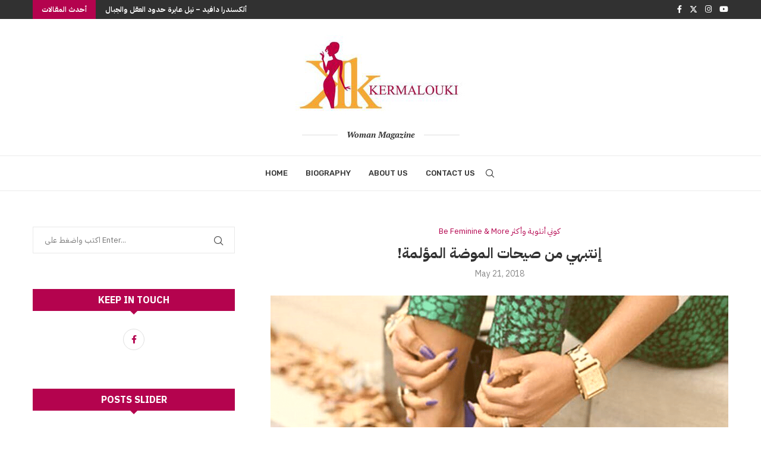

--- FILE ---
content_type: text/html; charset=UTF-8
request_url: https://kermalouki.com/2018/05/21/%D8%A5%D9%86%D8%AA%D8%A8%D9%87%D9%8A-%D9%85%D9%86-%D8%B5%D9%8A%D8%AD%D8%A7%D8%AA-%D8%A7%D9%84%D9%85%D9%88%D8%B6%D8%A9-%D8%A7%D9%84%D9%85%D8%A4%D9%84%D9%85%D8%A9/
body_size: 145894
content:
<!DOCTYPE html>
<html lang="en-US">
<head>
    <meta charset="UTF-8">
    <meta http-equiv="X-UA-Compatible" content="IE=edge">
    <meta name="viewport" content="width=device-width, initial-scale=1">
    <link rel="profile" href="http://gmpg.org/xfn/11"/>
	        <link rel="shortcut icon" href="https://kermalouki.com/wp-content/uploads/2024/01/kermalouki.jpg"
              type="image/x-icon"/>
        <link rel="apple-touch-icon" sizes="180x180" href="https://kermalouki.com/wp-content/uploads/2024/01/kermalouki.jpg">
	    <link rel="alternate" type="application/rss+xml" title="Kermalouki RSS Feed"
          href="https://kermalouki.com/feed/"/>
    <link rel="alternate" type="application/atom+xml" title="Kermalouki Atom Feed"
          href="https://kermalouki.com/feed/atom/"/>
    <link rel="pingback" href="https://kermalouki.com/xmlrpc.php"/>
    <!--[if lt IE 9]>
	<script src="https://kermalouki.com/wp-content/themes/soledad/js/html5.js"></script>
	<![endif]-->
	<title>!إنتبهي من صيحات الموضة المؤلمة &#8211; Kermalouki</title>
<link rel='preconnect' href='https://fonts.googleapis.com' />
<link rel='preconnect' href='https://fonts.gstatic.com' />
<meta http-equiv='x-dns-prefetch-control' content='on'>
<link rel='dns-prefetch' href='//fonts.googleapis.com' />
<link rel='dns-prefetch' href='//fonts.gstatic.com' />
<link rel='dns-prefetch' href='//s.gravatar.com' />
<link rel='dns-prefetch' href='//www.google-analytics.com' />
		<style>.elementor-add-section-area-button.penci-library-modal-btn:hover, .penci-library-modal-btn:hover{background: #6eb48c;opacity: 0.7}.elementor-add-section-area-button.penci-library-modal-btn, .penci-library-modal-btn {margin-left: 5px;background: #6eb48c;vertical-align: top;font-size: 0 !important;}.penci-library-modal-btn:before {content: '';width: 16px;height: 16px;background-image: url('https://kermalouki.com/wp-content/themes/soledad/images/penci-icon.png');background-position: center;background-size: contain;background-repeat: no-repeat;}#penci-library-modal .penci-elementor-template-library-template-name {text-align: right;flex: 1 0 0%;}</style>
	<meta name='robots' content='max-image-preview:large' />
<link rel='dns-prefetch' href='//fonts.googleapis.com' />
<link rel="alternate" type="application/rss+xml" title="Kermalouki &raquo; Feed" href="https://kermalouki.com/feed/" />
<link rel="alternate" type="application/rss+xml" title="Kermalouki &raquo; Comments Feed" href="https://kermalouki.com/comments/feed/" />
<link rel="alternate" title="oEmbed (JSON)" type="application/json+oembed" href="https://kermalouki.com/wp-json/oembed/1.0/embed?url=https%3A%2F%2Fkermalouki.com%2F2018%2F05%2F21%2F%25d8%25a5%25d9%2586%25d8%25aa%25d8%25a8%25d9%2587%25d9%258a-%25d9%2585%25d9%2586-%25d8%25b5%25d9%258a%25d8%25ad%25d8%25a7%25d8%25aa-%25d8%25a7%25d9%2584%25d9%2585%25d9%2588%25d8%25b6%25d8%25a9-%25d8%25a7%25d9%2584%25d9%2585%25d8%25a4%25d9%2584%25d9%2585%25d8%25a9%2F" />
<link rel="alternate" title="oEmbed (XML)" type="text/xml+oembed" href="https://kermalouki.com/wp-json/oembed/1.0/embed?url=https%3A%2F%2Fkermalouki.com%2F2018%2F05%2F21%2F%25d8%25a5%25d9%2586%25d8%25aa%25d8%25a8%25d9%2587%25d9%258a-%25d9%2585%25d9%2586-%25d8%25b5%25d9%258a%25d8%25ad%25d8%25a7%25d8%25aa-%25d8%25a7%25d9%2584%25d9%2585%25d9%2588%25d8%25b6%25d8%25a9-%25d8%25a7%25d9%2584%25d9%2585%25d8%25a4%25d9%2584%25d9%2585%25d8%25a9%2F&#038;format=xml" />
<style id='wp-img-auto-sizes-contain-inline-css' type='text/css'>
img:is([sizes=auto i],[sizes^="auto," i]){contain-intrinsic-size:3000px 1500px}
/*# sourceURL=wp-img-auto-sizes-contain-inline-css */
</style>
<style id='wp-emoji-styles-inline-css' type='text/css'>

	img.wp-smiley, img.emoji {
		display: inline !important;
		border: none !important;
		box-shadow: none !important;
		height: 1em !important;
		width: 1em !important;
		margin: 0 0.07em !important;
		vertical-align: -0.1em !important;
		background: none !important;
		padding: 0 !important;
	}
/*# sourceURL=wp-emoji-styles-inline-css */
</style>
<link rel='stylesheet' id='wp-block-library-css' href='https://kermalouki.com/wp-includes/css/dist/block-library/style.min.css?ver=6.9' type='text/css' media='all' />
<style id='global-styles-inline-css' type='text/css'>
:root{--wp--preset--aspect-ratio--square: 1;--wp--preset--aspect-ratio--4-3: 4/3;--wp--preset--aspect-ratio--3-4: 3/4;--wp--preset--aspect-ratio--3-2: 3/2;--wp--preset--aspect-ratio--2-3: 2/3;--wp--preset--aspect-ratio--16-9: 16/9;--wp--preset--aspect-ratio--9-16: 9/16;--wp--preset--color--black: #000000;--wp--preset--color--cyan-bluish-gray: #abb8c3;--wp--preset--color--white: #ffffff;--wp--preset--color--pale-pink: #f78da7;--wp--preset--color--vivid-red: #cf2e2e;--wp--preset--color--luminous-vivid-orange: #ff6900;--wp--preset--color--luminous-vivid-amber: #fcb900;--wp--preset--color--light-green-cyan: #7bdcb5;--wp--preset--color--vivid-green-cyan: #00d084;--wp--preset--color--pale-cyan-blue: #8ed1fc;--wp--preset--color--vivid-cyan-blue: #0693e3;--wp--preset--color--vivid-purple: #9b51e0;--wp--preset--gradient--vivid-cyan-blue-to-vivid-purple: linear-gradient(135deg,rgb(6,147,227) 0%,rgb(155,81,224) 100%);--wp--preset--gradient--light-green-cyan-to-vivid-green-cyan: linear-gradient(135deg,rgb(122,220,180) 0%,rgb(0,208,130) 100%);--wp--preset--gradient--luminous-vivid-amber-to-luminous-vivid-orange: linear-gradient(135deg,rgb(252,185,0) 0%,rgb(255,105,0) 100%);--wp--preset--gradient--luminous-vivid-orange-to-vivid-red: linear-gradient(135deg,rgb(255,105,0) 0%,rgb(207,46,46) 100%);--wp--preset--gradient--very-light-gray-to-cyan-bluish-gray: linear-gradient(135deg,rgb(238,238,238) 0%,rgb(169,184,195) 100%);--wp--preset--gradient--cool-to-warm-spectrum: linear-gradient(135deg,rgb(74,234,220) 0%,rgb(151,120,209) 20%,rgb(207,42,186) 40%,rgb(238,44,130) 60%,rgb(251,105,98) 80%,rgb(254,248,76) 100%);--wp--preset--gradient--blush-light-purple: linear-gradient(135deg,rgb(255,206,236) 0%,rgb(152,150,240) 100%);--wp--preset--gradient--blush-bordeaux: linear-gradient(135deg,rgb(254,205,165) 0%,rgb(254,45,45) 50%,rgb(107,0,62) 100%);--wp--preset--gradient--luminous-dusk: linear-gradient(135deg,rgb(255,203,112) 0%,rgb(199,81,192) 50%,rgb(65,88,208) 100%);--wp--preset--gradient--pale-ocean: linear-gradient(135deg,rgb(255,245,203) 0%,rgb(182,227,212) 50%,rgb(51,167,181) 100%);--wp--preset--gradient--electric-grass: linear-gradient(135deg,rgb(202,248,128) 0%,rgb(113,206,126) 100%);--wp--preset--gradient--midnight: linear-gradient(135deg,rgb(2,3,129) 0%,rgb(40,116,252) 100%);--wp--preset--font-size--small: 12px;--wp--preset--font-size--medium: 20px;--wp--preset--font-size--large: 32px;--wp--preset--font-size--x-large: 42px;--wp--preset--font-size--normal: 14px;--wp--preset--font-size--huge: 42px;--wp--preset--spacing--20: 0.44rem;--wp--preset--spacing--30: 0.67rem;--wp--preset--spacing--40: 1rem;--wp--preset--spacing--50: 1.5rem;--wp--preset--spacing--60: 2.25rem;--wp--preset--spacing--70: 3.38rem;--wp--preset--spacing--80: 5.06rem;--wp--preset--shadow--natural: 6px 6px 9px rgba(0, 0, 0, 0.2);--wp--preset--shadow--deep: 12px 12px 50px rgba(0, 0, 0, 0.4);--wp--preset--shadow--sharp: 6px 6px 0px rgba(0, 0, 0, 0.2);--wp--preset--shadow--outlined: 6px 6px 0px -3px rgb(255, 255, 255), 6px 6px rgb(0, 0, 0);--wp--preset--shadow--crisp: 6px 6px 0px rgb(0, 0, 0);}:where(.is-layout-flex){gap: 0.5em;}:where(.is-layout-grid){gap: 0.5em;}body .is-layout-flex{display: flex;}.is-layout-flex{flex-wrap: wrap;align-items: center;}.is-layout-flex > :is(*, div){margin: 0;}body .is-layout-grid{display: grid;}.is-layout-grid > :is(*, div){margin: 0;}:where(.wp-block-columns.is-layout-flex){gap: 2em;}:where(.wp-block-columns.is-layout-grid){gap: 2em;}:where(.wp-block-post-template.is-layout-flex){gap: 1.25em;}:where(.wp-block-post-template.is-layout-grid){gap: 1.25em;}.has-black-color{color: var(--wp--preset--color--black) !important;}.has-cyan-bluish-gray-color{color: var(--wp--preset--color--cyan-bluish-gray) !important;}.has-white-color{color: var(--wp--preset--color--white) !important;}.has-pale-pink-color{color: var(--wp--preset--color--pale-pink) !important;}.has-vivid-red-color{color: var(--wp--preset--color--vivid-red) !important;}.has-luminous-vivid-orange-color{color: var(--wp--preset--color--luminous-vivid-orange) !important;}.has-luminous-vivid-amber-color{color: var(--wp--preset--color--luminous-vivid-amber) !important;}.has-light-green-cyan-color{color: var(--wp--preset--color--light-green-cyan) !important;}.has-vivid-green-cyan-color{color: var(--wp--preset--color--vivid-green-cyan) !important;}.has-pale-cyan-blue-color{color: var(--wp--preset--color--pale-cyan-blue) !important;}.has-vivid-cyan-blue-color{color: var(--wp--preset--color--vivid-cyan-blue) !important;}.has-vivid-purple-color{color: var(--wp--preset--color--vivid-purple) !important;}.has-black-background-color{background-color: var(--wp--preset--color--black) !important;}.has-cyan-bluish-gray-background-color{background-color: var(--wp--preset--color--cyan-bluish-gray) !important;}.has-white-background-color{background-color: var(--wp--preset--color--white) !important;}.has-pale-pink-background-color{background-color: var(--wp--preset--color--pale-pink) !important;}.has-vivid-red-background-color{background-color: var(--wp--preset--color--vivid-red) !important;}.has-luminous-vivid-orange-background-color{background-color: var(--wp--preset--color--luminous-vivid-orange) !important;}.has-luminous-vivid-amber-background-color{background-color: var(--wp--preset--color--luminous-vivid-amber) !important;}.has-light-green-cyan-background-color{background-color: var(--wp--preset--color--light-green-cyan) !important;}.has-vivid-green-cyan-background-color{background-color: var(--wp--preset--color--vivid-green-cyan) !important;}.has-pale-cyan-blue-background-color{background-color: var(--wp--preset--color--pale-cyan-blue) !important;}.has-vivid-cyan-blue-background-color{background-color: var(--wp--preset--color--vivid-cyan-blue) !important;}.has-vivid-purple-background-color{background-color: var(--wp--preset--color--vivid-purple) !important;}.has-black-border-color{border-color: var(--wp--preset--color--black) !important;}.has-cyan-bluish-gray-border-color{border-color: var(--wp--preset--color--cyan-bluish-gray) !important;}.has-white-border-color{border-color: var(--wp--preset--color--white) !important;}.has-pale-pink-border-color{border-color: var(--wp--preset--color--pale-pink) !important;}.has-vivid-red-border-color{border-color: var(--wp--preset--color--vivid-red) !important;}.has-luminous-vivid-orange-border-color{border-color: var(--wp--preset--color--luminous-vivid-orange) !important;}.has-luminous-vivid-amber-border-color{border-color: var(--wp--preset--color--luminous-vivid-amber) !important;}.has-light-green-cyan-border-color{border-color: var(--wp--preset--color--light-green-cyan) !important;}.has-vivid-green-cyan-border-color{border-color: var(--wp--preset--color--vivid-green-cyan) !important;}.has-pale-cyan-blue-border-color{border-color: var(--wp--preset--color--pale-cyan-blue) !important;}.has-vivid-cyan-blue-border-color{border-color: var(--wp--preset--color--vivid-cyan-blue) !important;}.has-vivid-purple-border-color{border-color: var(--wp--preset--color--vivid-purple) !important;}.has-vivid-cyan-blue-to-vivid-purple-gradient-background{background: var(--wp--preset--gradient--vivid-cyan-blue-to-vivid-purple) !important;}.has-light-green-cyan-to-vivid-green-cyan-gradient-background{background: var(--wp--preset--gradient--light-green-cyan-to-vivid-green-cyan) !important;}.has-luminous-vivid-amber-to-luminous-vivid-orange-gradient-background{background: var(--wp--preset--gradient--luminous-vivid-amber-to-luminous-vivid-orange) !important;}.has-luminous-vivid-orange-to-vivid-red-gradient-background{background: var(--wp--preset--gradient--luminous-vivid-orange-to-vivid-red) !important;}.has-very-light-gray-to-cyan-bluish-gray-gradient-background{background: var(--wp--preset--gradient--very-light-gray-to-cyan-bluish-gray) !important;}.has-cool-to-warm-spectrum-gradient-background{background: var(--wp--preset--gradient--cool-to-warm-spectrum) !important;}.has-blush-light-purple-gradient-background{background: var(--wp--preset--gradient--blush-light-purple) !important;}.has-blush-bordeaux-gradient-background{background: var(--wp--preset--gradient--blush-bordeaux) !important;}.has-luminous-dusk-gradient-background{background: var(--wp--preset--gradient--luminous-dusk) !important;}.has-pale-ocean-gradient-background{background: var(--wp--preset--gradient--pale-ocean) !important;}.has-electric-grass-gradient-background{background: var(--wp--preset--gradient--electric-grass) !important;}.has-midnight-gradient-background{background: var(--wp--preset--gradient--midnight) !important;}.has-small-font-size{font-size: var(--wp--preset--font-size--small) !important;}.has-medium-font-size{font-size: var(--wp--preset--font-size--medium) !important;}.has-large-font-size{font-size: var(--wp--preset--font-size--large) !important;}.has-x-large-font-size{font-size: var(--wp--preset--font-size--x-large) !important;}
/*# sourceURL=global-styles-inline-css */
</style>

<style id='classic-theme-styles-inline-css' type='text/css'>
/*! This file is auto-generated */
.wp-block-button__link{color:#fff;background-color:#32373c;border-radius:9999px;box-shadow:none;text-decoration:none;padding:calc(.667em + 2px) calc(1.333em + 2px);font-size:1.125em}.wp-block-file__button{background:#32373c;color:#fff;text-decoration:none}
/*# sourceURL=/wp-includes/css/classic-themes.min.css */
</style>
<link rel='stylesheet' id='contact-form-7-css' href='https://kermalouki.com/wp-content/plugins/contact-form-7/includes/css/styles.css?ver=6.1.4' type='text/css' media='all' />
<link rel='stylesheet' id='penci-fonts-css' href='https://fonts.googleapis.com/css?family=IBM+Plex+Sans+Arabic%3A300%2C300italic%2C400%2C400italic%2C500%2C500italic%2C700%2C700italic%2C800%2C800italic%7CPT+Serif%3A300%2C300italic%2C400%2C400italic%2C500%2C500italic%2C700%2C700italic%2C800%2C800italic%7CRubik%3A300%2C300italic%2C400%2C400italic%2C500%2C500italic%2C600%2C600italic%2C700%2C700italic%2C800%2C800italic%26subset%3Dlatin%2Ccyrillic%2Ccyrillic-ext%2Cgreek%2Cgreek-ext%2Clatin-ext&#038;display=swap&#038;ver=8.4.5' type='text/css' media='all' />
<link rel='stylesheet' id='penci-main-style-css' href='https://kermalouki.com/wp-content/themes/soledad/main.css?ver=8.4.5' type='text/css' media='all' />
<link rel='stylesheet' id='penci-swiper-bundle-css' href='https://kermalouki.com/wp-content/themes/soledad/css/swiper-bundle.min.css?ver=8.4.5' type='text/css' media='all' />
<link rel='stylesheet' id='penci-font-awesomeold-css' href='https://kermalouki.com/wp-content/themes/soledad/css/font-awesome.4.7.0.swap.min.css?ver=4.7.0' type='text/css' media='all' />
<link rel='stylesheet' id='penci-font-awesome-css' href='https://kermalouki.com/wp-content/themes/soledad/css/font-awesome.5.11.2.swap.min.css?ver=5.11.2' type='text/css' media='all' />
<link rel='stylesheet' id='penci_icon-css' href='https://kermalouki.com/wp-content/themes/soledad/css/penci-icon.css?ver=8.4.5' type='text/css' media='all' />
<link rel='stylesheet' id='penci_style-css' href='https://kermalouki.com/wp-content/themes/soledad/style.css?ver=8.4.5' type='text/css' media='all' />
<link rel='stylesheet' id='penci_social_counter-css' href='https://kermalouki.com/wp-content/themes/soledad/css/social-counter.css?ver=8.4.5' type='text/css' media='all' />
<link rel='stylesheet' id='elementor-icons-css' href='https://kermalouki.com/wp-content/plugins/elementor/assets/lib/eicons/css/elementor-icons.min.css?ver=5.35.0' type='text/css' media='all' />
<link rel='stylesheet' id='elementor-frontend-css' href='https://kermalouki.com/wp-content/plugins/elementor/assets/css/frontend.min.css?ver=3.27.3' type='text/css' media='all' />
<link rel='stylesheet' id='elementor-post-27261-css' href='https://kermalouki.com/wp-content/uploads/elementor/css/post-27261.css?ver=1739095834' type='text/css' media='all' />
<link rel='stylesheet' id='google-fonts-1-css' href='https://fonts.googleapis.com/css?family=Roboto%3A100%2C100italic%2C200%2C200italic%2C300%2C300italic%2C400%2C400italic%2C500%2C500italic%2C600%2C600italic%2C700%2C700italic%2C800%2C800italic%2C900%2C900italic%7CRoboto+Slab%3A100%2C100italic%2C200%2C200italic%2C300%2C300italic%2C400%2C400italic%2C500%2C500italic%2C600%2C600italic%2C700%2C700italic%2C800%2C800italic%2C900%2C900italic&#038;display=swap&#038;ver=6.9' type='text/css' media='all' />
<link rel="preconnect" href="https://fonts.gstatic.com/" crossorigin><script type="text/javascript" src="https://kermalouki.com/wp-includes/js/jquery/jquery.min.js?ver=3.7.1" id="jquery-core-js"></script>
<script type="text/javascript" src="https://kermalouki.com/wp-includes/js/jquery/jquery-migrate.min.js?ver=3.4.1" id="jquery-migrate-js"></script>
<script></script><link rel="https://api.w.org/" href="https://kermalouki.com/wp-json/" /><link rel="alternate" title="JSON" type="application/json" href="https://kermalouki.com/wp-json/wp/v2/posts/10033" /><meta name="generator" content="WordPress 6.9" />
<link rel="canonical" href="https://kermalouki.com/2018/05/21/%d8%a5%d9%86%d8%aa%d8%a8%d9%87%d9%8a-%d9%85%d9%86-%d8%b5%d9%8a%d8%ad%d8%a7%d8%aa-%d8%a7%d9%84%d9%85%d9%88%d8%b6%d8%a9-%d8%a7%d9%84%d9%85%d8%a4%d9%84%d9%85%d8%a9/" />
<link rel='shortlink' href='https://kermalouki.com/?p=10033' />
<!-- Analytics by WP Statistics - https://wp-statistics.com -->
<script async src="//pagead2.googlesyndication.com/pagead/js/adsbygoogle.js"></script>
<script>
     (adsbygoogle = window.adsbygoogle || []).push({
          google_ad_client: "ca-pub-4587929889844987",
          enable_page_level_ads: true
     });
</script><style id="penci-custom-style" type="text/css">body{ --pcbg-cl: #fff; --pctext-cl: #313131; --pcborder-cl: #dedede; --pcheading-cl: #313131; --pcmeta-cl: #888888; --pcaccent-cl: #6eb48c; --pcbody-font: 'PT Serif', serif; --pchead-font: 'Raleway', sans-serif; --pchead-wei: bold; --pcava_bdr:10px;--pcajs_fvw:470px;--pcajs_fvmw:220px; } .single.penci-body-single-style-5 #header, .single.penci-body-single-style-6 #header, .single.penci-body-single-style-10 #header, .single.penci-body-single-style-5 .pc-wrapbuilder-header, .single.penci-body-single-style-6 .pc-wrapbuilder-header, .single.penci-body-single-style-10 .pc-wrapbuilder-header { --pchd-mg: 40px; } .fluid-width-video-wrapper > div { position: absolute; left: 0; right: 0; top: 0; width: 100%; height: 100%; } .yt-video-place { position: relative; text-align: center; } .yt-video-place.embed-responsive .start-video { display: block; top: 0; left: 0; bottom: 0; right: 0; position: absolute; transform: none; } .yt-video-place.embed-responsive .start-video img { margin: 0; padding: 0; top: 50%; display: inline-block; position: absolute; left: 50%; transform: translate(-50%, -50%); width: 68px; height: auto; } .mfp-bg { top: 0; left: 0; width: 100%; height: 100%; z-index: 9999999; overflow: hidden; position: fixed; background: #0b0b0b; opacity: .8; filter: alpha(opacity=80) } .mfp-wrap { top: 0; left: 0; width: 100%; height: 100%; z-index: 9999999; position: fixed; outline: none !important; -webkit-backface-visibility: hidden } body { --pchead-font: 'IBM Plex Sans Arabic', sans-serif; } body { --pcbody-font: 'IBM Plex Sans Arabic', sans-serif; } p{ line-height: 1.8; } #main #bbpress-forums .bbp-login-form fieldset.bbp-form select, #main #bbpress-forums .bbp-login-form .bbp-form input[type="password"], #main #bbpress-forums .bbp-login-form .bbp-form input[type="text"], .penci-login-register input[type="email"], .penci-login-register input[type="text"], .penci-login-register input[type="password"], .penci-login-register input[type="number"], body, textarea, #respond textarea, .widget input[type="text"], .widget input[type="email"], .widget input[type="date"], .widget input[type="number"], .wpcf7 textarea, .mc4wp-form input, #respond input, div.wpforms-container .wpforms-form.wpforms-form input[type=date], div.wpforms-container .wpforms-form.wpforms-form input[type=datetime], div.wpforms-container .wpforms-form.wpforms-form input[type=datetime-local], div.wpforms-container .wpforms-form.wpforms-form input[type=email], div.wpforms-container .wpforms-form.wpforms-form input[type=month], div.wpforms-container .wpforms-form.wpforms-form input[type=number], div.wpforms-container .wpforms-form.wpforms-form input[type=password], div.wpforms-container .wpforms-form.wpforms-form input[type=range], div.wpforms-container .wpforms-form.wpforms-form input[type=search], div.wpforms-container .wpforms-form.wpforms-form input[type=tel], div.wpforms-container .wpforms-form.wpforms-form input[type=text], div.wpforms-container .wpforms-form.wpforms-form input[type=time], div.wpforms-container .wpforms-form.wpforms-form input[type=url], div.wpforms-container .wpforms-form.wpforms-form input[type=week], div.wpforms-container .wpforms-form.wpforms-form select, div.wpforms-container .wpforms-form.wpforms-form textarea, .wpcf7 input, form.pc-searchform input.search-input, ul.homepage-featured-boxes .penci-fea-in h4, .widget.widget_categories ul li span.category-item-count, .about-widget .about-me-heading, .widget ul.side-newsfeed li .side-item .side-item-text .side-item-meta { font-weight: 400 } .header-slogan .header-slogan-text{ font-family: 'PT Serif', serif; } #navigation .menu > li > a, #navigation ul.menu ul.sub-menu li > a, .navigation ul.menu ul.sub-menu li > a, .penci-menu-hbg .menu li a, #sidebar-nav .menu li a { font-family: 'Rubik', sans-serif; font-weight: normal; } .penci-hide-tagupdated{ display: none !important; } .header-slogan .header-slogan-text { font-size:14px; } .widget ul li, .widget ol li, .post-entry, p, .post-entry p{ line-height: 1.6; } body { --pchead-wei: 600; } .featured-area .penci-image-holder, .featured-area .penci-slider4-overlay, .featured-area .penci-slide-overlay .overlay-link, .featured-style-29 .featured-slider-overlay, .penci-slider38-overlay{ border-radius: ; -webkit-border-radius: ; } .penci-featured-content-right:before{ border-top-right-radius: ; border-bottom-right-radius: ; } .penci-flat-overlay .penci-slide-overlay .penci-mag-featured-content:before{ border-bottom-left-radius: ; border-bottom-right-radius: ; } .container-single .post-image{ border-radius: ; -webkit-border-radius: ; } .penci-mega-thumbnail .penci-image-holder{ border-radius: ; -webkit-border-radius: ; } #navigation .menu > li > a, #navigation ul.menu ul.sub-menu li > a, .navigation ul.menu ul.sub-menu li > a, .penci-menu-hbg .menu li a, #sidebar-nav .menu li a, #navigation .penci-megamenu .penci-mega-child-categories a, .navigation .penci-megamenu .penci-mega-child-categories a{ font-weight: 500; } body.penci-body-boxed { background-image: url(http://kermalouki.com/wp-content/uploads/2017/03/notebook.png); } body.penci-body-boxed { background-repeat:repeat; } body.penci-body-boxed { background-attachment:scroll; } body.penci-body-boxed { background-size:auto; } #header .inner-header .container { padding:25px 0; } body{ --pcaccent-cl: #b4034e; } .penci-menuhbg-toggle:hover .lines-button:after, .penci-menuhbg-toggle:hover .penci-lines:before, .penci-menuhbg-toggle:hover .penci-lines:after,.tags-share-box.tags-share-box-s2 .post-share-plike,.penci-video_playlist .penci-playlist-title,.pencisc-column-2.penci-video_playlist .penci-video-nav .playlist-panel-item, .pencisc-column-1.penci-video_playlist .penci-video-nav .playlist-panel-item,.penci-video_playlist .penci-custom-scroll::-webkit-scrollbar-thumb, .pencisc-button, .post-entry .pencisc-button, .penci-dropcap-box, .penci-dropcap-circle, .penci-login-register input[type="submit"]:hover, .penci-ld .penci-ldin:before, .penci-ldspinner > div{ background: #b4034e; } a, .post-entry .penci-portfolio-filter ul li a:hover, .penci-portfolio-filter ul li a:hover, .penci-portfolio-filter ul li.active a, .post-entry .penci-portfolio-filter ul li.active a, .penci-countdown .countdown-amount, .archive-box h1, .post-entry a, .container.penci-breadcrumb span a:hover,.container.penci-breadcrumb a:hover, .post-entry blockquote:before, .post-entry blockquote cite, .post-entry blockquote .author, .wpb_text_column blockquote:before, .wpb_text_column blockquote cite, .wpb_text_column blockquote .author, .penci-pagination a:hover, ul.penci-topbar-menu > li a:hover, div.penci-topbar-menu > ul > li a:hover, .penci-recipe-heading a.penci-recipe-print,.penci-review-metas .penci-review-btnbuy, .main-nav-social a:hover, .widget-social .remove-circle a:hover i, .penci-recipe-index .cat > a.penci-cat-name, #bbpress-forums li.bbp-body ul.forum li.bbp-forum-info a:hover, #bbpress-forums li.bbp-body ul.topic li.bbp-topic-title a:hover, #bbpress-forums li.bbp-body ul.forum li.bbp-forum-info .bbp-forum-content a, #bbpress-forums li.bbp-body ul.topic p.bbp-topic-meta a, #bbpress-forums .bbp-breadcrumb a:hover, #bbpress-forums .bbp-forum-freshness a:hover, #bbpress-forums .bbp-topic-freshness a:hover, #buddypress ul.item-list li div.item-title a, #buddypress ul.item-list li h4 a, #buddypress .activity-header a:first-child, #buddypress .comment-meta a:first-child, #buddypress .acomment-meta a:first-child, div.bbp-template-notice a:hover, .penci-menu-hbg .menu li a .indicator:hover, .penci-menu-hbg .menu li a:hover, #sidebar-nav .menu li a:hover, .penci-rlt-popup .rltpopup-meta .rltpopup-title:hover, .penci-video_playlist .penci-video-playlist-item .penci-video-title:hover, .penci_list_shortcode li:before, .penci-dropcap-box-outline, .penci-dropcap-circle-outline, .penci-dropcap-regular, .penci-dropcap-bold{ color: #b4034e; } .penci-home-popular-post ul.slick-dots li button:hover, .penci-home-popular-post ul.slick-dots li.slick-active button, .post-entry blockquote .author span:after, .error-image:after, .error-404 .go-back-home a:after, .penci-header-signup-form, .woocommerce span.onsale, .woocommerce #respond input#submit:hover, .woocommerce a.button:hover, .woocommerce button.button:hover, .woocommerce input.button:hover, .woocommerce nav.woocommerce-pagination ul li span.current, .woocommerce div.product .entry-summary div[itemprop="description"]:before, .woocommerce div.product .entry-summary div[itemprop="description"] blockquote .author span:after, .woocommerce div.product .woocommerce-tabs #tab-description blockquote .author span:after, .woocommerce #respond input#submit.alt:hover, .woocommerce a.button.alt:hover, .woocommerce button.button.alt:hover, .woocommerce input.button.alt:hover, .pcheader-icon.shoping-cart-icon > a > span, #penci-demobar .buy-button, #penci-demobar .buy-button:hover, .penci-recipe-heading a.penci-recipe-print:hover,.penci-review-metas .penci-review-btnbuy:hover, .penci-review-process span, .penci-review-score-total, #navigation.menu-style-2 ul.menu ul.sub-menu:before, #navigation.menu-style-2 .menu ul ul.sub-menu:before, .penci-go-to-top-floating, .post-entry.blockquote-style-2 blockquote:before, #bbpress-forums #bbp-search-form .button, #bbpress-forums #bbp-search-form .button:hover, .wrapper-boxed .bbp-pagination-links span.current, #bbpress-forums #bbp_reply_submit:hover, #bbpress-forums #bbp_topic_submit:hover,#main .bbp-login-form .bbp-submit-wrapper button[type="submit"]:hover, #buddypress .dir-search input[type=submit], #buddypress .groups-members-search input[type=submit], #buddypress button:hover, #buddypress a.button:hover, #buddypress a.button:focus, #buddypress input[type=button]:hover, #buddypress input[type=reset]:hover, #buddypress ul.button-nav li a:hover, #buddypress ul.button-nav li.current a, #buddypress div.generic-button a:hover, #buddypress .comment-reply-link:hover, #buddypress input[type=submit]:hover, #buddypress div.pagination .pagination-links .current, #buddypress div.item-list-tabs ul li.selected a, #buddypress div.item-list-tabs ul li.current a, #buddypress div.item-list-tabs ul li a:hover, #buddypress table.notifications thead tr, #buddypress table.notifications-settings thead tr, #buddypress table.profile-settings thead tr, #buddypress table.profile-fields thead tr, #buddypress table.wp-profile-fields thead tr, #buddypress table.messages-notices thead tr, #buddypress table.forum thead tr, #buddypress input[type=submit] { background-color: #b4034e; } .penci-pagination ul.page-numbers li span.current, #comments_pagination span { color: #fff; background: #b4034e; border-color: #b4034e; } .footer-instagram h4.footer-instagram-title > span:before, .woocommerce nav.woocommerce-pagination ul li span.current, .penci-pagination.penci-ajax-more a.penci-ajax-more-button:hover, .penci-recipe-heading a.penci-recipe-print:hover,.penci-review-metas .penci-review-btnbuy:hover, .home-featured-cat-content.style-14 .magcat-padding:before, .wrapper-boxed .bbp-pagination-links span.current, #buddypress .dir-search input[type=submit], #buddypress .groups-members-search input[type=submit], #buddypress button:hover, #buddypress a.button:hover, #buddypress a.button:focus, #buddypress input[type=button]:hover, #buddypress input[type=reset]:hover, #buddypress ul.button-nav li a:hover, #buddypress ul.button-nav li.current a, #buddypress div.generic-button a:hover, #buddypress .comment-reply-link:hover, #buddypress input[type=submit]:hover, #buddypress div.pagination .pagination-links .current, #buddypress input[type=submit], form.pc-searchform.penci-hbg-search-form input.search-input:hover, form.pc-searchform.penci-hbg-search-form input.search-input:focus, .penci-dropcap-box-outline, .penci-dropcap-circle-outline { border-color: #b4034e; } .woocommerce .woocommerce-error, .woocommerce .woocommerce-info, .woocommerce .woocommerce-message { border-top-color: #b4034e; } .penci-slider ol.penci-control-nav li a.penci-active, .penci-slider ol.penci-control-nav li a:hover, .penci-related-carousel .penci-owl-dot.active span, .penci-owl-carousel-slider .penci-owl-dot.active span{ border-color: #b4034e; background-color: #b4034e; } .woocommerce .woocommerce-message:before, .woocommerce form.checkout table.shop_table .order-total .amount, .woocommerce ul.products li.product .price ins, .woocommerce ul.products li.product .price, .woocommerce div.product p.price ins, .woocommerce div.product span.price ins, .woocommerce div.product p.price, .woocommerce div.product .entry-summary div[itemprop="description"] blockquote:before, .woocommerce div.product .woocommerce-tabs #tab-description blockquote:before, .woocommerce div.product .entry-summary div[itemprop="description"] blockquote cite, .woocommerce div.product .entry-summary div[itemprop="description"] blockquote .author, .woocommerce div.product .woocommerce-tabs #tab-description blockquote cite, .woocommerce div.product .woocommerce-tabs #tab-description blockquote .author, .woocommerce div.product .product_meta > span a:hover, .woocommerce div.product .woocommerce-tabs ul.tabs li.active, .woocommerce ul.cart_list li .amount, .woocommerce ul.product_list_widget li .amount, .woocommerce table.shop_table td.product-name a:hover, .woocommerce table.shop_table td.product-price span, .woocommerce table.shop_table td.product-subtotal span, .woocommerce-cart .cart-collaterals .cart_totals table td .amount, .woocommerce .woocommerce-info:before, .woocommerce div.product span.price, .penci-container-inside.penci-breadcrumb span a:hover,.penci-container-inside.penci-breadcrumb a:hover { color: #b4034e; } .standard-content .penci-more-link.penci-more-link-button a.more-link, .penci-readmore-btn.penci-btn-make-button a, .penci-featured-cat-seemore.penci-btn-make-button a{ background-color: #b4034e; color: #fff; } .penci-vernav-toggle:before{ border-top-color: #b4034e; color: #fff; } .penci-container-inside.penci-breadcrumb i, .container.penci-breadcrumb i, .penci-container-inside.penci-breadcrumb span, .penci-container-inside.penci-breadcrumb span a, .penci-container-inside.penci-breadcrumb a, .container.penci-breadcrumb span, .container.penci-breadcrumb span a, .container.penci-breadcrumb a{ font-size: 14px; } .penci-pagination a, .penci-pagination .disable-url, .penci-pagination ul.page-numbers li span, .penci-pagination ul.page-numbers li a, #comments_pagination span, #comments_pagination a{ font-size: 14px; } .headline-title { background-color: #b4034e; } .headline-title.nticker-style-2:after, .headline-title.nticker-style-4:after{ border-color: #b4034e; } a.penci-topbar-post-title { color: #ffffff; } a.penci-topbar-post-title:hover { color: #ffffff; } a.penci-topbar-post-title { text-transform: none; } ul.penci-topbar-menu > li a, div.penci-topbar-menu > ul > li a { text-transform: none; font-size: 12px; } ul.penci-topbar-menu > li a:hover, div.penci-topbar-menu > ul > li a:hover { color: #b4034e; } .penci-topbar-social a:hover { color: #b4034e; } #penci-login-popup:before{ opacity: ; } #header .inner-header { background-color: #ffffff; background-image: none; } #navigation .menu > li > a:hover, #navigation .menu li.current-menu-item > a, #navigation .menu > li.current_page_item > a, #navigation .menu > li:hover > a, #navigation .menu > li.current-menu-ancestor > a, #navigation .menu > li.current-menu-item > a, #navigation .menu .sub-menu li a:hover, #navigation .menu .sub-menu li.current-menu-item > a, #navigation .sub-menu li:hover > a { color: #b4034e; } #navigation ul.menu > li > a:before, #navigation .menu > ul > li > a:before { background: #b4034e; } #navigation .penci-megamenu .penci-mega-child-categories, #navigation.menu-style-2 .penci-megamenu .penci-mega-child-categories a.cat-active { background-color: #ffffff; } #navigation .penci-megamenu .penci-mega-child-categories a.cat-active, #navigation .menu .penci-megamenu .penci-mega-child-categories a:hover, #navigation .menu .penci-megamenu .penci-mega-latest-posts .penci-mega-post a:hover { color: #b4034e; } #navigation .penci-megamenu .penci-mega-thumbnail .mega-cat-name { background: #b4034e; } #navigation ul.menu > li > a, #navigation .menu > ul > li > a { font-size: 13px; } #navigation .penci-megamenu .post-mega-title a, .pc-builder-element .navigation .penci-megamenu .penci-content-megamenu .penci-mega-latest-posts .penci-mega-post .post-mega-title a{ font-size:13px; } #navigation .penci-megamenu .post-mega-title a, .pc-builder-element .navigation .penci-megamenu .penci-content-megamenu .penci-mega-latest-posts .penci-mega-post .post-mega-title a{ text-transform: none; } #navigation .menu .sub-menu li a:hover, #navigation .menu .sub-menu li.current-menu-item > a, #navigation .sub-menu li:hover > a { color: #b4034e; } .penci-homepage-title.penci-magazine-title h3 a, .penci-border-arrow.penci-homepage-title .inner-arrow { font-size: 16px; } .penci-header-signup-form { padding-top: px; padding-bottom: px; } .penci-header-signup-form { background-color: #b4034e; } .header-social a:hover i, .main-nav-social a:hover, .penci-menuhbg-toggle:hover .lines-button:after, .penci-menuhbg-toggle:hover .penci-lines:before, .penci-menuhbg-toggle:hover .penci-lines:after { color: #b4034e; } #sidebar-nav .menu li a:hover, .header-social.sidebar-nav-social a:hover i, #sidebar-nav .menu li a .indicator:hover, #sidebar-nav .menu .sub-menu li a .indicator:hover{ color: #b4034e; } #sidebar-nav-logo:before{ background-color: #b4034e; } .penci-slide-overlay .overlay-link, .penci-slider38-overlay, .penci-flat-overlay .penci-slide-overlay .penci-mag-featured-content:before, .slider-40-wrapper .list-slider-creative .item-slider-creative .img-container:before { opacity: 0.7; } .penci-item-mag:hover .penci-slide-overlay .overlay-link, .featured-style-38 .item:hover .penci-slider38-overlay, .penci-flat-overlay .penci-item-mag:hover .penci-slide-overlay .penci-mag-featured-content:before { opacity: ; } .penci-featured-content .featured-slider-overlay { opacity: 0.5; } .slider-40-wrapper .list-slider-creative .item-slider-creative:hover .img-container:before { opacity:; } @-webkit-keyframes pencifadeInUpDiv{Header Background Color 0%{ opacity:0; -webkit-transform:translate3d(0,450px,0);transform:translate3d(0,450px,0);} 100%{opacity:0.5;-webkit-transform:none;transform:none} } @keyframes pencifadeInUpDiv{ 0%{opacity:0;-webkit-transform:translate3d(0,450px,0);transform:translate3d(0,450px,0);} 100%{opacity:0.5;-webkit-transform:none;transform:none} } @media only screen and (max-width: 960px){ .penci-featured-content-right .feat-text-right:before{ opacity: 0.5; } } .slider-40-wrapper .list-slider-creative .item-slider-creative .img-container:before { opacity:0.5; } .penci-43-slider-item div .featured-cat a, .penci-featured-content .feat-text .featured-cat a, .penci-mag-featured-content .cat > a.penci-cat-name, .featured-style-35 .cat > a.penci-cat-name { color: #ffffff; } .penci-mag-featured-content .cat > a.penci-cat-name:after, .penci-featured-content .cat > a.penci-cat-name:after, .featured-style-35 .cat > a.penci-cat-name:after{ border-color: #ffffff; } .penci-43-slider-item div .featured-cat a:hover, .penci-featured-content .feat-text .featured-cat a:hover, .penci-mag-featured-content .cat > a.penci-cat-name:hover, .featured-style-35 .cat > a.penci-cat-name:hover { color: #ed5eb4; } .featured-style-29 .featured-slider-overlay { opacity: ; } .penci-owl-carousel{--pcfs-delay:0.7s;} .featured-area .penci-slider { max-height: 600px; } .penci-standard-cat .cat > a.penci-cat-name { color: #b4034e; } .penci-standard-cat .cat:before, .penci-standard-cat .cat:after { background-color: #b4034e; } .standard-content .penci-post-box-meta .penci-post-share-box a:hover, .standard-content .penci-post-box-meta .penci-post-share-box a.liked { color: #b4034e; } .header-standard .post-entry a:hover, .header-standard .author-post span a:hover, .standard-content a, .standard-content .post-entry a, .standard-post-entry a.more-link:hover, .penci-post-box-meta .penci-box-meta a:hover, .standard-content .post-entry blockquote:before, .post-entry blockquote cite, .post-entry blockquote .author, .standard-content-special .author-quote span, .standard-content-special .format-post-box .post-format-icon i, .standard-content-special .format-post-box .dt-special a:hover, .standard-content .penci-more-link a.more-link, .standard-content .penci-post-box-meta .penci-box-meta a:hover { color: #b4034e; } .standard-content .penci-more-link.penci-more-link-button a.more-link{ background-color: #b4034e; color: #fff; } .standard-content-special .author-quote span:before, .standard-content-special .author-quote span:after, .standard-content .post-entry ul li:before, .post-entry blockquote .author span:after, .header-standard:after { background-color: #b4034e; } .penci-more-link a.more-link:before, .penci-more-link a.more-link:after { border-color: #b4034e; } .penci-featured-infor .cat a.penci-cat-name, .penci-grid .cat a.penci-cat-name, .penci-masonry .cat a.penci-cat-name, .penci-featured-infor .cat a.penci-cat-name { color: #b4034e; } .penci-featured-infor .cat a.penci-cat-name:after, .penci-grid .cat a.penci-cat-name:after, .penci-masonry .cat a.penci-cat-name:after, .penci-featured-infor .cat a.penci-cat-name:after{ border-color: #b4034e; } .penci-post-share-box a.liked, .penci-post-share-box a:hover { color: #b4034e; } .overlay-post-box-meta .overlay-share a:hover, .overlay-author a:hover, .penci-grid .standard-content-special .format-post-box .dt-special a:hover, .grid-post-box-meta span a:hover, .grid-post-box-meta span a.comment-link:hover, .penci-grid .standard-content-special .author-quote span, .penci-grid .standard-content-special .format-post-box .post-format-icon i, .grid-mixed .penci-post-box-meta .penci-box-meta a:hover { color: #b4034e; } .penci-grid .standard-content-special .author-quote span:before, .penci-grid .standard-content-special .author-quote span:after, .grid-header-box:after, .list-post .header-list-style:after { background-color: #b4034e; } .penci-grid .post-box-meta span:after, .penci-masonry .post-box-meta span:after { border-color: #b4034e; } .penci-readmore-btn.penci-btn-make-button a{ background-color: #b4034e; color: #fff; } .penci-grid li.typography-style .overlay-typography { opacity: ; } .penci-grid li.typography-style:hover .overlay-typography { opacity: ; } .penci-grid li.typography-style .item .main-typography h2 a:hover { color: #b4034e; } .penci-grid li.typography-style .grid-post-box-meta span a:hover { color: #b4034e; } .penci-sidebar-content .penci-border-arrow .inner-arrow { font-size: 16px; } .penci-sidebar-content.style-11 .penci-border-arrow .inner-arrow, .penci-sidebar-content.style-12 .penci-border-arrow .inner-arrow, .penci-sidebar-content.style-14 .penci-border-arrow .inner-arrow:before, .penci-sidebar-content.style-13 .penci-border-arrow .inner-arrow, .penci-sidebar-content .penci-border-arrow .inner-arrow, .penci-sidebar-content.style-15 .penci-border-arrow .inner-arrow{ background-color: #b4034e; } .penci-sidebar-content.style-2 .penci-border-arrow:after{ border-top-color: #b4034e; } .penci-sidebar-content .penci-border-arrow .inner-arrow, .penci-sidebar-content.style-4 .penci-border-arrow .inner-arrow:before, .penci-sidebar-content.style-4 .penci-border-arrow .inner-arrow:after, .penci-sidebar-content.style-5 .penci-border-arrow, .penci-sidebar-content.style-7 .penci-border-arrow, .penci-sidebar-content.style-9 .penci-border-arrow{ border-color: #b4034e; } .penci-sidebar-content .penci-border-arrow:before { border-top-color: #b4034e; } .penci-sidebar-content.style-16 .penci-border-arrow:after{ background-color: #b4034e; } .penci-sidebar-content .penci-border-arrow:after { border-color: #818181; } .penci-sidebar-content .penci-border-arrow .inner-arrow { color: #ffffff; } .penci-sidebar-content .penci-border-arrow:after { content: none; display: none; } .penci-sidebar-content .widget-title{ margin-left: 0; margin-right: 0; margin-top: 0; } .penci-sidebar-content .penci-border-arrow:before{ bottom: -6px; border-width: 6px; margin-left: -6px; } .widget ul.side-newsfeed li .side-item .side-item-text h4 a, .widget a, #wp-calendar tbody td a, .widget.widget_categories ul li, .widget.widget_archive ul li, .widget-social a i, .widget-social a span, .widget-social.show-text a span,.penci-video_playlist .penci-video-playlist-item .penci-video-title, .widget ul.side-newsfeed li .side-item .side-item-text .side-item-meta a{ color: #b4034e; } .penci-video_playlist .penci-video-playlist-item .penci-video-title:hover,.widget ul.side-newsfeed li .side-item .side-item-text h4 a:hover, .widget a:hover, .penci-sidebar-content .widget-social a:hover span, .widget-social a:hover span, .penci-tweets-widget-content .icon-tweets, .penci-tweets-widget-content .tweet-intents a, .penci-tweets-widget-content .tweet-intents span:after, .widget-social.remove-circle a:hover i , #wp-calendar tbody td a:hover, .penci-video_playlist .penci-video-playlist-item .penci-video-title:hover, .widget ul.side-newsfeed li .side-item .side-item-text .side-item-meta a:hover{ color: #313131; } .widget .tagcloud a:hover, .widget-social a:hover i, .widget input[type="submit"]:hover,.penci-user-logged-in .penci-user-action-links a:hover,.penci-button:hover, .widget button[type="submit"]:hover { color: #fff; background-color: #313131; border-color: #313131; } .about-widget .about-me-heading:before { border-color: #313131; } .penci-tweets-widget-content .tweet-intents-inner:before, .penci-tweets-widget-content .tweet-intents-inner:after, .pencisc-column-1.penci-video_playlist .penci-video-nav .playlist-panel-item, .penci-video_playlist .penci-custom-scroll::-webkit-scrollbar-thumb, .penci-video_playlist .penci-playlist-title { background-color: #313131; } .penci-owl-carousel.penci-tweets-slider .penci-owl-dots .penci-owl-dot.active span, .penci-owl-carousel.penci-tweets-slider .penci-owl-dots .penci-owl-dot:hover span { border-color: #313131; background-color: #313131; } #widget-area { padding: 30px 0; } #widget-area { background-color: #313131; } .footer-widget-wrapper, .footer-widget-wrapper .widget.widget_categories ul li, .footer-widget-wrapper .widget.widget_archive ul li, .footer-widget-wrapper .widget input[type="text"], .footer-widget-wrapper .widget input[type="email"], .footer-widget-wrapper .widget input[type="date"], .footer-widget-wrapper .widget input[type="number"], .footer-widget-wrapper .widget input[type="search"] { color: #999999; } .footer-widget-wrapper .widget ul li, .footer-widget-wrapper .widget ul ul, .footer-widget-wrapper .widget input[type="text"], .footer-widget-wrapper .widget input[type="email"], .footer-widget-wrapper .widget input[type="date"], .footer-widget-wrapper .widget input[type="number"], .footer-widget-wrapper .widget input[type="search"] { border-color: #414141; } .footer-widget-wrapper .widget .widget-title { text-align: center; } .footer-widget-wrapper .widget .widget-title { color: #ffffff; } .footer-widget-wrapper .widget .widget-title .inner-arrow { border-color: #616161; } .footer-widget-wrapper a, .footer-widget-wrapper .widget ul.side-newsfeed li .side-item .side-item-text h4 a, .footer-widget-wrapper .widget a, .footer-widget-wrapper .widget-social a i, .footer-widget-wrapper .widget-social a span, .footer-widget-wrapper .widget ul.side-newsfeed li .side-item .side-item-text .side-item-meta a{ color: #999999; } .footer-widget-wrapper .widget-social a:hover i{ color: #fff; } .footer-widget-wrapper .penci-tweets-widget-content .icon-tweets, .footer-widget-wrapper .penci-tweets-widget-content .tweet-intents a, .footer-widget-wrapper .penci-tweets-widget-content .tweet-intents span:after, .footer-widget-wrapper .widget ul.side-newsfeed li .side-item .side-item-text h4 a:hover, .footer-widget-wrapper .widget a:hover, .footer-widget-wrapper .widget-social a:hover span, .footer-widget-wrapper a:hover, .footer-widget-wrapper .widget-social.remove-circle a:hover i, .footer-widget-wrapper .widget ul.side-newsfeed li .side-item .side-item-text .side-item-meta a:hover{ color: #b4034e; } .footer-widget-wrapper .widget .tagcloud a:hover, .footer-widget-wrapper .widget-social a:hover i, .footer-widget-wrapper .mc4wp-form input[type="submit"]:hover, .footer-widget-wrapper .widget input[type="submit"]:hover,.footer-widget-wrapper .penci-user-logged-in .penci-user-action-links a:hover, .footer-widget-wrapper .widget button[type="submit"]:hover { color: #fff; background-color: #b4034e; border-color: #b4034e; } .footer-widget-wrapper .about-widget .about-me-heading:before { border-color: #b4034e; } .footer-widget-wrapper .penci-tweets-widget-content .tweet-intents-inner:before, .footer-widget-wrapper .penci-tweets-widget-content .tweet-intents-inner:after { background-color: #b4034e; } .footer-widget-wrapper .penci-owl-carousel.penci-tweets-slider .penci-owl-dots .penci-owl-dot.active span, .footer-widget-wrapper .penci-owl-carousel.penci-tweets-slider .penci-owl-dots .penci-owl-dot:hover span { border-color: #b4034e; background: #b4034e; } ul.footer-socials li a:hover i { background-color: #b4034e; border-color: #b4034e; } ul.footer-socials li a:hover span { color: #b4034e; } #footer-section, .penci-footer-social-moved{ background-color: #414141; } #footer-section a { color: #b4034e; } .comment-content a, .container-single .post-entry a, .container-single .format-post-box .dt-special a:hover, .container-single .author-quote span, .container-single .author-post span a:hover, .post-entry blockquote:before, .post-entry blockquote cite, .post-entry blockquote .author, .wpb_text_column blockquote:before, .wpb_text_column blockquote cite, .wpb_text_column blockquote .author, .post-pagination a:hover, .author-content h5 a:hover, .author-content .author-social:hover, .item-related h3 a:hover, .container-single .format-post-box .post-format-icon i, .container.penci-breadcrumb.single-breadcrumb span a:hover,.container.penci-breadcrumb.single-breadcrumb a:hover, .penci_list_shortcode li:before, .penci-dropcap-box-outline, .penci-dropcap-circle-outline, .penci-dropcap-regular, .penci-dropcap-bold, .header-standard .post-box-meta-single .author-post span a:hover{ color: #b4034e; } .container-single .standard-content-special .format-post-box, ul.slick-dots li button:hover, ul.slick-dots li.slick-active button, .penci-dropcap-box-outline, .penci-dropcap-circle-outline { border-color: #b4034e; } ul.slick-dots li button:hover, ul.slick-dots li.slick-active button, #respond h3.comment-reply-title span:before, #respond h3.comment-reply-title span:after, .post-box-title:before, .post-box-title:after, .container-single .author-quote span:before, .container-single .author-quote span:after, .post-entry blockquote .author span:after, .post-entry blockquote .author span:before, .post-entry ul li:before, #respond #submit:hover, div.wpforms-container .wpforms-form.wpforms-form input[type=submit]:hover, div.wpforms-container .wpforms-form.wpforms-form button[type=submit]:hover, div.wpforms-container .wpforms-form.wpforms-form .wpforms-page-button:hover, .wpcf7 input[type="submit"]:hover, .widget_wysija input[type="submit"]:hover, .post-entry.blockquote-style-2 blockquote:before,.tags-share-box.tags-share-box-s2 .post-share-plike, .penci-dropcap-box, .penci-dropcap-circle, .penci-ldspinner > div{ background-color: #b4034e; } .container-single .post-entry .post-tags a:hover { color: #fff; border-color: #b4034e; background-color: #b4034e; } .container-single .penci-standard-cat .cat > a.penci-cat-name { color: #b4034e; } .container-single .penci-standard-cat .cat:before, .container-single .penci-standard-cat .cat:after { background-color: #b4034e; } .container-single .single-post-title { text-transform: none; } .author-content h5{ text-transform: none; } .container-single .post-pagination h5 { text-transform: none; } .container-single .item-related h3 a { text-transform: none; } .container-single .post-share a:hover, .container-single .post-share a.liked, .page-share .post-share a:hover { color: #b4034e; } .tags-share-box.tags-share-box-2_3 .post-share .count-number-like, .post-share .count-number-like { color: #b4034e; } ul.homepage-featured-boxes .penci-fea-in h4 span span { color: #b4034e; } ul.homepage-featured-boxes .penci-fea-in:hover h4 span { color: #b4034e; } .home-pupular-posts-title { color: #b4034e; } .penci-home-popular-post .item-related h3 a { color: #b4034e; } .penci-home-popular-post .item-related h3 a:hover { color: #b4034e; } .penci-homepage-title.style-14 .inner-arrow:before, .penci-homepage-title.style-11 .inner-arrow, .penci-homepage-title.style-12 .inner-arrow, .penci-homepage-title.style-13 .inner-arrow, .penci-homepage-title .inner-arrow, .penci-homepage-title.style-15 .inner-arrow{ background-color: #b4034e; } .penci-border-arrow.penci-homepage-title.style-2:after{ border-top-color: #b4034e; } .penci-border-arrow.penci-homepage-title .inner-arrow, .penci-homepage-title.style-4 .inner-arrow:before, .penci-homepage-title.style-4 .inner-arrow:after, .penci-homepage-title.style-7, .penci-homepage-title.style-9 { border-color: #b4034e; } .penci-border-arrow.penci-homepage-title:before { border-top-color: #b4034e; } .penci-homepage-title.style-5, .penci-homepage-title.style-7{ border-color: #b4034e; } .penci-homepage-title.style-16.penci-border-arrow:after{ background-color: #b4034e; } .penci-border-arrow.penci-homepage-title:after { border-color: #818181; } .penci-homepage-title .inner-arrow, .penci-homepage-title.penci-magazine-title .inner-arrow a { color: #ffffff; } .penci-homepage-title:after { content: none; display: none; } .penci-homepage-title { margin-left: 0; margin-right: 0; margin-top: 0; } .penci-homepage-title:before { bottom: -6px; border-width: 6px; margin-left: -6px; } .rtl .penci-homepage-title:before { bottom: -6px; border-width: 6px; margin-right: -6px; margin-left: 0; } .penci-homepage-title.penci-magazine-title:before{ left: 25px; } .rtl .penci-homepage-title.penci-magazine-title:before{ right: 25px; left:auto; } .home-featured-cat-content .magcat-detail h3 a { color: #b4034e; } .home-featured-cat-content .magcat-detail h3 a:hover { color: #b4034e; } .home-featured-cat-content .grid-post-box-meta span a:hover { color: #b4034e; } .home-featured-cat-content .first-post .magcat-detail .mag-header:after { background: #b4034e; } .penci-slider ol.penci-control-nav li a.penci-active, .penci-slider ol.penci-control-nav li a:hover { border-color: #b4034e; background: #b4034e; } .home-featured-cat-content .mag-photo .mag-overlay-photo { background-color: #b4034e; } .home-featured-cat-content .mag-photo .mag-overlay-photo { opacity: ; } .home-featured-cat-content .mag-photo:hover .mag-overlay-photo { opacity: ; } .inner-item-portfolio:hover .penci-portfolio-thumbnail a:after { opacity: ; } .featc-author.author.vcard { display:none; } .customHtmlWidget .vc_btn3-color-juicy-pink{ background: #b4034e !important; } .customHtmlWidget .vc_btn3-color-juicy-pink:hover{ background: #e02e79 !important; } .customHtmlWidget .vc_grid.vc_grid-owl-theme .vc_grid-owl-nav.vc_grid-owl-nav-color-juicy_pink{ color: #b4034e !important; } .customHtmlWidget .vc_gitem-zone-a .vc_gitem-row-position-bottom, .vc_gitem-zone-b .vc_gitem-row-position-bottom{ top:0; bottom: unset; } .customHtmlWidget .owl-stage-outer{ direction:ltr; } .customHtmlWidget .owl-stage-outer .owl-stage{ direction: ltr; } .customHtmlWidget .owl-stage-outer .owl-stage .vc_gitem-zone.vc_gitem-zone-c{ direction: rtl;} .customHtmlWidget .postSlider .vc_gitem-zone-mini{ direction:rtl; } .customHtmlWidget .postSlider .vc_gitem-zone-mini .vc_custom_heading { direction:rtl; } .customHtmlWidget .postSlider .vc_gitem-zone-mini .vc_custom_heading h4{ text-align:unset !important;} .customHtmlWidget .postSlider .vc_gitem-zone-mini .vc_btn3-left { text-align:unset !important;} .grecaptcha-badge {display: none;} .penci-block-vc .penci-border-arrow .inner-arrow { font-size: 16px; } .penci-block-vc .penci-border-arrow .inner-arrow { background-color: #b4034e; } .penci-block-vc .style-2.penci-border-arrow:after{ border-top-color: #b4034e; } .penci-block-vc .penci-border-arrow .inner-arrow, .penci-block-vc.style-4 .penci-border-arrow .inner-arrow:before, .penci-block-vc.style-4 .penci-border-arrow .inner-arrow:after, .penci-block-vc.style-5 .penci-border-arrow, .penci-block-vc.style-7 .penci-border-arrow, .penci-block-vc.style-9 .penci-border-arrow { border-color: #b4034e; } .penci-block-vc .penci-border-arrow:before { border-top-color: #b4034e; } .penci-block-vc .penci-border-arrow:after { border-color: #818181; } .penci-block-vc .penci-border-arrow .inner-arrow { color: #ffffff; } .penci-block-vc .penci-border-arrow:after { content: none; display: none; } .penci-block-vc .widget-title{ margin-left: 0; margin-right: 0; margin-top: 0; } .penci-block-vc .penci-border-arrow:before{ bottom: -6px; border-width: 6px; margin-left: -6px; } .penci_header.penci-header-builder.main-builder-header{}.penci-header-image-logo,.penci-header-text-logo{}.pc-logo-desktop.penci-header-image-logo img{}@media only screen and (max-width: 767px){.penci_navbar_mobile .penci-header-image-logo img{}}.penci_builder_sticky_header_desktop .penci-header-image-logo img{}.penci_navbar_mobile .penci-header-text-logo{}.penci_navbar_mobile .penci-header-image-logo img{}.penci_navbar_mobile .sticky-enable .penci-header-image-logo img{}.pb-logo-sidebar-mobile{}.pc-builder-element.pb-logo-sidebar-mobile img{}.pc-logo-sticky{}.pc-builder-element.pc-logo-sticky.pc-logo img{}.pc-builder-element.pc-main-menu{}.pc-builder-element.pc-second-menu{}.pc-builder-element.pc-third-menu{}.penci-builder.penci-builder-button.button-1{}.penci-builder.penci-builder-button.button-1:hover{}.penci-builder.penci-builder-button.button-2{}.penci-builder.penci-builder-button.button-2:hover{}.penci-builder.penci-builder-button.button-3{}.penci-builder.penci-builder-button.button-3:hover{}.penci-builder.penci-builder-button.button-mobile-1{}.penci-builder.penci-builder-button.button-mobile-1:hover{}.penci-builder.penci-builder-button.button-2{}.penci-builder.penci-builder-button.button-2:hover{}.penci-builder-mobile-sidebar-nav.penci-menu-hbg{border-width:0;}.pc-builder-menu.pc-dropdown-menu{}.pc-builder-element.pc-logo.pb-logo-mobile{}.pc-header-element.penci-topbar-social .pclogin-item a{}.pc-header-element.penci-topbar-social-mobile .pclogin-item a{}body.penci-header-preview-layout .wrapper-boxed{min-height:1500px}.penci_header_overlap .penci-desktop-topblock,.penci-desktop-topblock{border-width:0;}.penci_header_overlap .penci-desktop-topbar,.penci-desktop-topbar{border-width:0;}.penci_header_overlap .penci-desktop-midbar,.penci-desktop-midbar{border-width:0;}.penci_header_overlap .penci-desktop-bottombar,.penci-desktop-bottombar{border-width:0;}.penci_header_overlap .penci-desktop-bottomblock,.penci-desktop-bottomblock{border-width:0;}.penci_header_overlap .penci-sticky-top,.penci-sticky-top{border-width:0;}.penci_header_overlap .penci-sticky-mid,.penci-sticky-mid{border-width:0;}.penci_header_overlap .penci-sticky-bottom,.penci-sticky-bottom{border-width:0;}.penci_header_overlap .penci-mobile-topbar,.penci-mobile-topbar{border-width:0;}.penci_header_overlap .penci-mobile-midbar,.penci-mobile-midbar{border-width:0;}.penci_header_overlap .penci-mobile-bottombar,.penci-mobile-bottombar{border-width:0;} body { --pcdm_btnbg: rgba(0, 0, 0, .1); --pcdm_btnd: #666; --pcdm_btndbg: #fff; --pcdm_btnn: var(--pctext-cl); --pcdm_btnnbg: var(--pcbg-cl); } body.pcdm-enable { --pcbg-cl: #000000; --pcbg-l-cl: #1a1a1a; --pcbg-d-cl: #000000; --pctext-cl: #fff; --pcborder-cl: #313131; --pcborders-cl: #3c3c3c; --pcheading-cl: rgba(255,255,255,0.9); --pcmeta-cl: #999999; --pcl-cl: #fff; --pclh-cl: #b4034e; --pcaccent-cl: #b4034e; background-color: var(--pcbg-cl); color: var(--pctext-cl); } body.pcdark-df.pcdm-enable.pclight-mode { --pcbg-cl: #fff; --pctext-cl: #313131; --pcborder-cl: #dedede; --pcheading-cl: #313131; --pcmeta-cl: #888888; --pcaccent-cl: #b4034e; }</style><script>
var penciBlocksArray=[];
var portfolioDataJs = portfolioDataJs || [];var PENCILOCALCACHE = {};
		(function () {
				"use strict";
		
				PENCILOCALCACHE = {
					data: {},
					remove: function ( ajaxFilterItem ) {
						delete PENCILOCALCACHE.data[ajaxFilterItem];
					},
					exist: function ( ajaxFilterItem ) {
						return PENCILOCALCACHE.data.hasOwnProperty( ajaxFilterItem ) && PENCILOCALCACHE.data[ajaxFilterItem] !== null;
					},
					get: function ( ajaxFilterItem ) {
						return PENCILOCALCACHE.data[ajaxFilterItem];
					},
					set: function ( ajaxFilterItem, cachedData ) {
						PENCILOCALCACHE.remove( ajaxFilterItem );
						PENCILOCALCACHE.data[ajaxFilterItem] = cachedData;
					}
				};
			}
		)();function penciBlock() {
		    this.atts_json = '';
		    this.content = '';
		}</script>
<script type="application/ld+json">{
    "@context": "https:\/\/schema.org\/",
    "@type": "organization",
    "@id": "#organization",
    "logo": {
        "@type": "ImageObject",
        "url": "http:\/\/kermalouki.com\/wp-content\/uploads\/2020\/09\/kermalouki-logo.jpg"
    },
    "url": "https:\/\/kermalouki.com\/",
    "name": "Kermalouki",
    "description": ""
}</script><script type="application/ld+json">{
    "@context": "https:\/\/schema.org\/",
    "@type": "WebSite",
    "name": "Kermalouki",
    "alternateName": "",
    "url": "https:\/\/kermalouki.com\/"
}</script><script type="application/ld+json">{
    "@context": "https:\/\/schema.org\/",
    "@type": "BlogPosting",
    "headline": "!\u0625\u0646\u062a\u0628\u0647\u064a \u0645\u0646 \u0635\u064a\u062d\u0627\u062a \u0627\u0644\u0645\u0648\u0636\u0629 \u0627\u0644\u0645\u0624\u0644\u0645\u0629",
    "description": "\u0627\u0644\u0645\u0648\u0636\u0629 \u0644\u0627 \u062a\u0631\u0641\u0642 \u062f\u0648\u0645\u064b\u0627 \u0628\u0635\u062d\u062a\u0646\u0646\u0627! \u0648\u0644\u0644\u0623\u0633\u0641\u060c \u0627\u0644\u0645\u0646\u062a\u062c\u0627\u062a \u0627\u0644\u0623\u0643\u062b\u0631 \u0631\u0648\u0627\u062c\u064b\u0627 \u0647\u064a \u063a\u0627\u0644\u0628\u064b\u0627 \u0627\u0644\u0623\u0634\u062f\u0651 \u0625\u064a\u0630\u0627\u0621\u064b. \u0627\u0644\u0633\u0631\u0627\u0648\u064a\u0644 \u0627\u0644\u0636\u064a\u0642\u0629: \u0625\u0646\u0651 \u0625\u0631\u062a\u062f\u0627\u0621 \u0627\u0644\u0633\u0631\u0627\u0648\u064a\u0644 \u0627\u0644\u0636\u064a\u0651\u0642\u0629 \u0642\u062f \u064a\u0624\u062f\u064a \u0625\u0644\u0649&hellip;",
    "datePublished": "2018-05-21",
    "datemodified": "2018-05-21",
    "mainEntityOfPage": "https:\/\/kermalouki.com\/2018\/05\/21\/%d8%a5%d9%86%d8%aa%d8%a8%d9%87%d9%8a-%d9%85%d9%86-%d8%b5%d9%8a%d8%ad%d8%a7%d8%aa-%d8%a7%d9%84%d9%85%d9%88%d8%b6%d8%a9-%d8%a7%d9%84%d9%85%d8%a4%d9%84%d9%85%d8%a9\/",
    "image": {
        "@type": "ImageObject",
        "url": "https:\/\/kermalouki.com\/wp-content\/uploads\/2018\/05\/Painful-fashion.png",
        "width": 853,
        "height": 510
    },
    "publisher": {
        "@type": "Organization",
        "name": "Kermalouki",
        "logo": {
            "@type": "ImageObject",
            "url": "http:\/\/kermalouki.com\/wp-content\/uploads\/2020\/09\/kermalouki-logo.jpg"
        }
    },
    "author": {
        "@type": "Person",
        "@id": "#person-Kermalouki",
        "name": "Kermalouki",
        "url": "https:\/\/kermalouki.com\/author\/feminine-spirit\/"
    }
}</script><script type="application/ld+json">{
    "@context": "https:\/\/schema.org\/",
    "@type": "BreadcrumbList",
    "itemListElement": [
        {
            "@type": "ListItem",
            "position": 1,
            "item": {
                "@id": "https:\/\/kermalouki.com",
                "name": "\u0627\u0644\u0635\u0641\u062d\u0629 \u0627\u0644\u0631\u0626\u064a\u0633\u064a\u0629"
            }
        },
        {
            "@type": "ListItem",
            "position": 2,
            "item": {
                "@id": "https:\/\/kermalouki.com\/category\/be-feminine\/",
                "name": "Be Feminine &amp; More \u0643\u0648\u0646\u064a \u0623\u0646\u062b\u0648\u064a\u0629 \u0648\u0623\u0643\u062b\u0631"
            }
        },
        {
            "@type": "ListItem",
            "position": 3,
            "item": {
                "@id": "https:\/\/kermalouki.com\/2018\/05\/21\/%d8%a5%d9%86%d8%aa%d8%a8%d9%87%d9%8a-%d9%85%d9%86-%d8%b5%d9%8a%d8%ad%d8%a7%d8%aa-%d8%a7%d9%84%d9%85%d9%88%d8%b6%d8%a9-%d8%a7%d9%84%d9%85%d8%a4%d9%84%d9%85%d8%a9\/",
                "name": "!\u0625\u0646\u062a\u0628\u0647\u064a \u0645\u0646 \u0635\u064a\u062d\u0627\u062a \u0627\u0644\u0645\u0648\u0636\u0629 \u0627\u0644\u0645\u0624\u0644\u0645\u0629"
            }
        }
    ]
}</script><meta name="generator" content="Elementor 3.27.3; features: additional_custom_breakpoints; settings: css_print_method-external, google_font-enabled, font_display-swap">
			<style>
				.e-con.e-parent:nth-of-type(n+4):not(.e-lazyloaded):not(.e-no-lazyload),
				.e-con.e-parent:nth-of-type(n+4):not(.e-lazyloaded):not(.e-no-lazyload) * {
					background-image: none !important;
				}
				@media screen and (max-height: 1024px) {
					.e-con.e-parent:nth-of-type(n+3):not(.e-lazyloaded):not(.e-no-lazyload),
					.e-con.e-parent:nth-of-type(n+3):not(.e-lazyloaded):not(.e-no-lazyload) * {
						background-image: none !important;
					}
				}
				@media screen and (max-height: 640px) {
					.e-con.e-parent:nth-of-type(n+2):not(.e-lazyloaded):not(.e-no-lazyload),
					.e-con.e-parent:nth-of-type(n+2):not(.e-lazyloaded):not(.e-no-lazyload) * {
						background-image: none !important;
					}
				}
			</style>
			<meta name="generator" content="Powered by WPBakery Page Builder - drag and drop page builder for WordPress."/>
<link rel="icon" href="https://kermalouki.com/wp-content/uploads/2024/01/kermalouki.jpg" sizes="32x32" />
<link rel="icon" href="https://kermalouki.com/wp-content/uploads/2024/01/kermalouki.jpg" sizes="192x192" />
<link rel="apple-touch-icon" href="https://kermalouki.com/wp-content/uploads/2024/01/kermalouki.jpg" />
<meta name="msapplication-TileImage" content="https://kermalouki.com/wp-content/uploads/2024/01/kermalouki.jpg" />
<noscript><style> .wpb_animate_when_almost_visible { opacity: 1; }</style></noscript>
</head>

<body class="wp-singular post-template-default single single-post postid-10033 single-format-standard wp-theme-soledad soledad-ver-8-4-5 pclight-mode pcmn-drdw-style-slide_down penci-fawesome-ver5 pchds-default wpb-js-composer js-comp-ver-7.4 vc_responsive elementor-default elementor-kit-27261">
<div id="soledad_wrapper" class="wrapper-boxed header-style-header-5 header-search-style-default">
	<div class="penci-header-wrap"><div class="penci-top-bar">
    <div class="container">
        <div class="penci-headline" role="navigation"
		     itemscope
             itemtype="https://schema.org/SiteNavigationElement">
	                    <div class="pctopbar-item penci-topbar-trending">
	        <span class="headline-title nticker-style-1">أحدث المقالات</span>
		        <span class="penci-trending-nav">
			<a class="penci-slider-prev" href="#"
               aria-label="Previous"><i class="penci-faicon fas fa-angle-left" ></i></a>
			<a class="penci-slider-next" href="#"
               aria-label="Next"><i class="penci-faicon fas fa-angle-right" ></i></a>
		</span>
        <div class="swiper penci-owl-carousel penci-owl-carousel-slider penci-headline-posts"
             data-auto="true" data-nav="false" data-autotime="3000"
             data-speed="200" data-anim="slideInUp">
            <div class="swiper-wrapper">
				                    <div class="swiper-slide">
                        <a class="penci-topbar-post-title"
                           href="https://kermalouki.com/2025/08/28/%d8%a3%d9%84%d9%83%d8%b3%d9%86%d8%af%d8%b1%d8%a7-%d8%af%d8%a7%d9%81%d9%8a%d8%af-%d9%86%d9%8a%d9%84-%d8%b9%d8%a7%d8%a8%d8%b1%d8%a9-%d8%ad%d8%af%d9%88%d8%af-%d8%a7%d9%84%d8%b9%d9%82%d9%84/">ألكسندرا دافيد – نيل عابرة حدود العقل والجبال</a>
                    </div>
				            </div>
        </div>
	</div><div class="pctopbar-item penci-topbar-social">
	<div class="inner-header-social">
				<a href="https://www.facebook.com/people/Kermalouki/100064039560575" aria-label="Facebook"  rel="noreferrer" target="_blank"><i class="penci-faicon fab fa-facebook-f" ></i></a>
						<a href="https://twitter.com/spiritfeminine" aria-label="Twitter"  rel="noreferrer" target="_blank"><i class="penci-faicon penciicon-x-twitter" ></i></a>
						<a href="https://www.instagram.com/sayegh.s/" aria-label="Instagram"  rel="noreferrer" target="_blank"><i class="penci-faicon fab fa-instagram" ></i></a>
						<a href="https://www.youtube.com/channel/UCEvsZTkKHNsYAkS6hq3azlg" aria-label="Youtube"  rel="noreferrer" target="_blank"><i class="penci-faicon fab fa-youtube" ></i></a>
			</div>
</div>        </div>
    </div>
</div>
<header id="header" class="header-header-5 has-bottom-line"
        itemscope="itemscope"
        itemtype="https://schema.org/WPHeader">
	        <div class="inner-header penci-header-second">
            <div class="container">
                <div id="logo">
					<a href="https://kermalouki.com/"><img
            class="penci-mainlogo penci-limg pclogo-cls"             src="http://kermalouki.com/wp-content/uploads/2020/09/kermalouki-logo.jpg" alt="Kermalouki"
            width="291"
            height="142"></a>
					                </div>

				                    <div class="header-slogan">
                        <div class="header-slogan-text">Woman Magazine</div>
                    </div>
				
				            </div>
        </div>
						        <nav id="navigation" class="header-layout-bottom header-5 menu-style-1" role="navigation"
		     itemscope
             itemtype="https://schema.org/SiteNavigationElement">
            <div class="container">
                <div class="button-menu-mobile header-5"><svg width=18px height=18px viewBox="0 0 512 384" version=1.1 xmlns=http://www.w3.org/2000/svg xmlns:xlink=http://www.w3.org/1999/xlink><g stroke=none stroke-width=1 fill-rule=evenodd><g transform="translate(0.000000, 0.250080)"><rect x=0 y=0 width=512 height=62></rect><rect x=0 y=161 width=512 height=62></rect><rect x=0 y=321 width=512 height=62></rect></g></g></svg></div>
				
				<ul id="menu-main-menu" class="menu"><li id="menu-item-834" class="menu-item menu-item-type-post_type menu-item-object-page menu-item-home menu-item-834"><a href="https://kermalouki.com/">Home</a></li>
<li id="menu-item-833" class="menu-item menu-item-type-post_type menu-item-object-page menu-item-833"><a href="https://kermalouki.com/biography/">Biography</a></li>
<li id="menu-item-836" class="menu-item menu-item-type-post_type menu-item-object-page menu-item-836"><a href="https://kermalouki.com/about-us/">About Us</a></li>
<li id="menu-item-835" class="menu-item menu-item-type-post_type menu-item-object-page menu-item-835"><a href="https://kermalouki.com/contact-us/">Contact Us</a></li>
</ul>
				
				<div id="top-search" class="penci-top-search pcheader-icon top-search-classes">
    <a href="#" class="search-click" aria-label="Search">
        <i class="penciicon-magnifiying-glass"></i>
    </a>
    <div class="show-search pcbds-default">
		            <form role="search" method="get" class="pc-searchform"
                  action="https://kermalouki.com/">
                <div class="pc-searchform-inner">
                    <input type="text" class="search-input"
                           placeholder="اكتب واضغط على Enter..." name="s"/>
                    <i class="penciicon-magnifiying-glass"></i>
                    <button type="submit"
                            class="searchsubmit">بحث</button>
                </div>
            </form>
			        <a href="#" aria-label="Search" class="search-click close-search"><i class="penciicon-close-button"></i></a>
    </div>
</div>

				            </div>
        </nav><!-- End Navigation -->
			</header>
<!-- end #header -->
</div>
<div class="penci-single-wrapper">
    <div class="penci-single-block">
		
		
        <div class="container container-single penci_sidebar left-sidebar penci-enable-lightbox">
            <div id="main" class="penci-main-sticky-sidebar">
                <div class="theiaStickySidebar">

					
																	<article id="post-10033" class="post type-post status-publish">

	
	
        <div class="header-standard header-classic single-header">
						                <div class="penci-standard-cat"><span class="cat"><a style="" class="penci-cat-name penci-cat-1" href="https://kermalouki.com/category/be-feminine/"  rel="category tag"><span style="">Be Feminine &amp; More كوني أنثوية وأكثر</span></a></span></div>
			

            <h1 class="post-title single-post-title entry-title">!إنتبهي من صيحات الموضة المؤلمة</h1>

								<div class="penci-hide-tagupdated">
			<span class="author-italic author vcard">كتبه 										<a class="author-url url fn n"
											href="https://kermalouki.com/author/feminine-spirit/">Kermalouki</a>
									</span>
			<time class="entry-date published" datetime="2018-05-21T11:30:17+02:00">May 21, 2018</time>		</div>
									                <div class="post-box-meta-single">
															                        <span><time class="entry-date published" datetime="2018-05-21T11:30:17+02:00">May 21, 2018</time></span>
																									                </div>
						        </div>

		
		
		
	
	
							                    <div class="post-image">
						<a href="https://kermalouki.com/wp-content/uploads/2018/05/Painful-fashion.png" data-rel="penci-gallery-image-content">							                                <img class="attachment-penci-full-thumb size-penci-full-thumb penci-lazy wp-post-image pc-singlep-img"
                                     width="853" height="510"
                                     src="data:image/svg+xml,%3Csvg%20xmlns=&#039;http://www.w3.org/2000/svg&#039;%20viewBox=&#039;0%200%20853%20510&#039;%3E%3C/svg%3E"
                                     alt="" title="Painful-fashion"                                     data-sizes="(max-width: 767px) 585px, 1170px"
                                     data-srcset="https://kermalouki.com/wp-content/uploads/2018/05/Painful-fashion-585x350.png 585w,https://kermalouki.com/wp-content/uploads/2018/05/Painful-fashion.png"
                                     data-src="https://kermalouki.com/wp-content/uploads/2018/05/Painful-fashion.png">
														</a>                    </div>
							
		
		
		
		
		        <div class="post-entry blockquote-style-1 ">
            <div class="inner-post-entry entry-content" id="penci-post-entry-inner">

				<i class="penci-post-countview-number-check" style="display:none">1.8K</i>
				<h1 dir="rtl" style="text-align: right;">الموضة لا ترفق دومًا بصحتننا! وللأسف، المنتجات الأكثر رواجًا هي غالبًا الأشدّ إيذاءً.</h1>
<ul dir="rtl" style="text-align: right;">
<li>
<h1><strong>السراويل الضيقة:</strong> إنّ إرتداء السراويل الضيّقة قد يؤدي إلى إنفتاح الساقين والضغط على الأعصاب. يحذر من هذا الأمر للمرّة الأولى أطباء أستراليون في العام 2015 وذلك بعد أن نُقلت إحدى النساء إلى المستشفى بعد فقدانها القدرة على المشي لجلوسها &#8220;مقرفصة&#8221; لبعض الوقت وهي ترتدي سروالا ضيقا. لقد أدى الرابط بين إرتداء الجينز الضيق والجلوس لفترة مطوّلة إلى إنقطاع تدفق الدم في بطات رجلها الأمر الذي تسبب بتضرر أعصابها. لم تتمكن المرأة من المشي مجددًا إلا بعد أربعة أيام. هذا وقد تتسبب السراويل الضيقة، ولا سيما تلك التي تسمى skinny، بعدوى وأمراض فطرية وتفاقم حالات الأكزيما لدى الأشخاص العرضة لها.</h1>
</li>
</ul>
<ul dir="rtl" style="text-align: right;">
<li>
<h1><strong>الأحذية ذات الكعب العالي:</strong> أظهرت إحدى الدراسات التي أجرتها جامعة كارولينا الشمالية بأنّ إنتعال الأحذية ذات الكعب العالي قد يضعف عضلات الكاحل، محدثًا أضرارًا في الساقين والظهر ومتسببًا بعدم إستقرار على مستواها. العب العالي مسؤول أيضًا عن &#8220;إنزياح&#8221; إبهام القدم الذي يكون أحيانًأ مؤلمًا.</h1>
</li>
<li>
<h1><strong>الأحذية المسطحة:</strong> على غرار الأحذية ذات الأحذية ذات الكعب العالي، فإنّ الأحذية المسطحة تؤذينا. فهي لا تقدّم أي دعم، الأمر الذي يؤدي إلى ظهور آلام على مستوى الكعب، وتشوّه أصابع القدمين، و&#8221;إنزياح&#8221; إبهام القدم، ومسامير القدم، وأخيرًا، إلى آلام على مستوى الحوض أو العنق. لذلك، يجب الحرص على إنتعال أحذية مريحة ولا سيما عند الاضرار إلى المشي بكثرة.</h1>
</li>
<li>
<h1><strong>السروال أبو خيط أو &#8220;السترينغ&#8221;: </strong>قلّ رواج &#8220;السترينغ&#8221; في السنوات الأخيرة، ولعلّ ذلك أفضل، لأنه بحسب موقع Medical Daily، تواجه النساء العرضة لإلتهابات بوليّة ومهبليّة خطرًا إضافيًا بالإصابة بها عند إرتداء السترينغ. هذا، وقد تحدث شقوقًا صغيرة، وتستقطب الجراثيم. لذلك، ينصح بإرتداء سراويل داخليّة مصنوعة من القطن وتسمح للجلد بالتنفس.</h1>
</li>
<li>
<h1><strong>الأحذية المكشوفة أو &#8220;الفليب فلوب&#8221;:</strong> نجدها بألوان وأشكال مختلفة، وتعتبر من الاكسسوارات الأكثر استخدامًا أثناء العطلة. مع ذلك، فإنّ هذا النوع من الأحذية غير مناسب للإستعمال اليومي، لأنها لا تقدّم أي دعم، لا بل تغيّر الطريقة التي نمشي بها،عندما  نطوي أصابع أقدامنا كي لا تفلت منا.</h1>
</li>
<li>
<h1><strong>السراويل ذات الخصر العالي:</strong> ها هو السروال العالي الخصر، الذي كان رمزًا للثمانينات والتسعينات، قد عاد مجددًا في الآونة الأخيرة ليكون صيحة، لكن ارتداءه لا يخلو من الخطر. إنّ السراويل أو تلك القصيرة ذات الخصر العالي تضغط على البطن، ما يتسبّب بإحساس بالحريق في المعدة، ويحدث خللًا في عمليّة التنفس، ويضعف عضلات المعدة.</h1>
</li>
<li>
<h1><strong>أقراط الأذن الثقيلة:</strong> لا شكّ في أنّ أقراط الأذن الكبيرة جميلة، لكنّها قد تؤذي &#8220;شحمة&#8221; الأذن، من خلال توسيعها وذلك بشكل دائم، ناهيك عن المجوهرات البخسة الثمن التي تسبّب العديد من الحساسيات.</h1>
</li>
<li>
<h1><strong>&#8220;الجزادين&#8221; الكبيرة المملوءة:</strong> كثيرات هنّ النساء اللواتي يهوين الجزادين الكبيرة والتي تتسع لكلّ شيء. لكن، حمل هذه الأغراض كلّها كل يوم على اليد أو الكتف له عواقب على الصحة، لأنه قد يتسبّب بآلام قوية على مستوى الكتف والظهر.</h1>
</li>
</ul>

				
                <div class="penci-single-link-pages">
					                </div>

				            </div>
        </div>

		
		    <div class="tags-share-box single-post-share tags-share-box-s1  center-box  social-align-default disable-btnplus post-share">
				
					                <span class="post-share-item post-share-plike">
					<span class="count-number-like">0</span><a href="#" aria-label="Like this post" class="penci-post-like single-like-button" data-post_id="10033" title="Like" data-like="Like" data-unlike="Unlike"><i class="penci-faicon far fa-heart" ></i></a>					</span>
						<a class="new-ver-share post-share-item post-share-facebook" aria-label="Share on Facebook" target="_blank"  rel="noreferrer" href="https://www.facebook.com/sharer/sharer.php?u=https://kermalouki.com/2018/05/21/%d8%a5%d9%86%d8%aa%d8%a8%d9%87%d9%8a-%d9%85%d9%86-%d8%b5%d9%8a%d8%ad%d8%a7%d8%aa-%d8%a7%d9%84%d9%85%d9%88%d8%b6%d8%a9-%d8%a7%d9%84%d9%85%d8%a4%d9%84%d9%85%d8%a9/"><i class="penci-faicon fab fa-facebook-f" ></i><span class="dt-share">Facebook</span></a><a class="new-ver-share post-share-item post-share-twitter" aria-label="Share on Twitter" target="_blank"  rel="noreferrer" href="https://twitter.com/intent/tweet?text=Check%20out%20this%20article:%20%21%D8%A5%D9%86%D8%AA%D8%A8%D9%87%D9%8A%20%D9%85%D9%86%20%D8%B5%D9%8A%D8%AD%D8%A7%D8%AA%20%D8%A7%D9%84%D9%85%D9%88%D8%B6%D8%A9%20%D8%A7%D9%84%D9%85%D8%A4%D9%84%D9%85%D8%A9%20-%20https://kermalouki.com/2018/05/21/%d8%a5%d9%86%d8%aa%d8%a8%d9%87%d9%8a-%d9%85%d9%86-%d8%b5%d9%8a%d8%ad%d8%a7%d8%aa-%d8%a7%d9%84%d9%85%d9%88%d8%b6%d8%a9-%d8%a7%d9%84%d9%85%d8%a4%d9%84%d9%85%d8%a9/"><i class="penci-faicon penciicon-x-twitter" ></i><span class="dt-share">Twitter</span></a><a class="new-ver-share post-share-item post-share-pinterest" aria-label="Pin to Pinterest" data-pin-do="none"  rel="noreferrer" target="_blank" href="https://www.pinterest.com/pin/create/button/?url=https%3A%2F%2Fkermalouki.com%2F2018%2F05%2F21%2F%25d8%25a5%25d9%2586%25d8%25aa%25d8%25a8%25d9%2587%25d9%258a-%25d9%2585%25d9%2586-%25d8%25b5%25d9%258a%25d8%25ad%25d8%25a7%25d8%25aa-%25d8%25a7%25d9%2584%25d9%2585%25d9%2588%25d8%25b6%25d8%25a9-%25d8%25a7%25d9%2584%25d9%2585%25d8%25a4%25d9%2584%25d9%2585%25d8%25a9%2F&media=https%3A%2F%2Fkermalouki.com%2Fwp-content%2Fuploads%2F2018%2F05%2FPainful-fashion.png&description=%21%D8%A5%D9%86%D8%AA%D8%A8%D9%87%D9%8A+%D9%85%D9%86+%D8%B5%D9%8A%D8%AD%D8%A7%D8%AA+%D8%A7%D9%84%D9%85%D9%88%D8%B6%D8%A9+%D8%A7%D9%84%D9%85%D8%A4%D9%84%D9%85%D8%A9"><i class="penci-faicon fab fa-pinterest" ></i><span class="dt-share">Pinterest</span></a><a class="new-ver-share post-share-item post-share-whatsapp" aria-label="Share on Whatsapp" target="_blank"  rel="noreferrer" href="https://api.whatsapp.com/send?text=%21%D8%A5%D9%86%D8%AA%D8%A8%D9%87%D9%8A%20%D9%85%D9%86%20%D8%B5%D9%8A%D8%AD%D8%A7%D8%AA%20%D8%A7%D9%84%D9%85%D9%88%D8%B6%D8%A9%20%D8%A7%D9%84%D9%85%D8%A4%D9%84%D9%85%D8%A9 %0A%0A https%3A%2F%2Fkermalouki.com%2F2018%2F05%2F21%2F%25d8%25a5%25d9%2586%25d8%25aa%25d8%25a8%25d9%2587%25d9%258a-%25d9%2585%25d9%2586-%25d8%25b5%25d9%258a%25d8%25ad%25d8%25a7%25d8%25aa-%25d8%25a7%25d9%2584%25d9%2585%25d9%2588%25d8%25b6%25d8%25a9-%25d8%25a7%25d9%2584%25d9%2585%25d8%25a4%25d9%2584%25d9%2585%25d8%25a9%2F"><i class="penci-faicon fab fa-whatsapp" ></i><span class="dt-share">Whatsapp</span></a><a class="new-ver-share post-share-item post-share-telegram" aria-label="Share on Telegram" target="_blank"  rel="noreferrer" href="https://telegram.me/share/url?url=https%3A%2F%2Fkermalouki.com%2F2018%2F05%2F21%2F%25d8%25a5%25d9%2586%25d8%25aa%25d8%25a8%25d9%2587%25d9%258a-%25d9%2585%25d9%2586-%25d8%25b5%25d9%258a%25d8%25ad%25d8%25a7%25d8%25aa-%25d8%25a7%25d9%2584%25d9%2585%25d9%2588%25d8%25b6%25d8%25a9-%25d8%25a7%25d9%2584%25d9%2585%25d8%25a4%25d9%2584%25d9%2585%25d8%25a9%2F&#038;text=%21%D8%A5%D9%86%D8%AA%D8%A8%D9%87%D9%8A%20%D9%85%D9%86%20%D8%B5%D9%8A%D8%AD%D8%A7%D8%AA%20%D8%A7%D9%84%D9%85%D9%88%D8%B6%D8%A9%20%D8%A7%D9%84%D9%85%D8%A4%D9%84%D9%85%D8%A9"><i class="penci-faicon fab fa-telegram" ></i><span class="dt-share">Telegram</span></a><a class="new-ver-share post-share-item post-share-email" target="_blank" aria-label="Share via Email"  rel="noreferrer" href="mailto:?subject=!إنتبهي%20من%20صيحات%20الموضة%20المؤلمة&#038;BODY=https://kermalouki.com/2018/05/21/%d8%a5%d9%86%d8%aa%d8%a8%d9%87%d9%8a-%d9%85%d9%86-%d8%b5%d9%8a%d8%ad%d8%a7%d8%aa-%d8%a7%d9%84%d9%85%d9%88%d8%b6%d8%a9-%d8%a7%d9%84%d9%85%d8%a4%d9%84%d9%85%d8%a9/"><i class="penci-faicon fas fa-envelope" ></i><span class="dt-share">Email</span></a><a class="post-share-item post-share-expand" href="#" aria-label="Share Expand"><i class="penci-faicon penciicon-add" ></i></a>		    </div>
		
		
				
				
				
				
				
				
				
				
				
				
				
				
									<div class="pcrlt-style-1 post-related">
	        <div class="post-title-box"><h4
                    class="post-box-title">Related Articles</h4></div>
		    <div class="swiper penci-owl-carousel penci-owl-carousel-slider penci-related-carousel"
         data-lazy="true" data-item="3"
         data-desktop="3" data-tablet="2"
         data-tabsmall="2"
         data-auto="true"
         data-speed="300" data-dots="true" data-nav="false">
        <div class="swiper-wrapper">
							                    <div class="item-related swiper-slide">
                        <div class="item-related-inner">


																					                            <a class="related-thumb penci-image-holder penci-lazy"
                               data-bgset="https://kermalouki.com/wp-content/uploads/2025/07/aifashion-585x390.jpg"
                               href="https://kermalouki.com/2025/07/31/%d8%a7%d9%84%d8%b0%d9%83%d8%a7%d8%a1-%d8%a7%d9%84%d8%a7%d8%b5%d8%b7%d9%86%d8%a7%d8%b9%d9%8a-%d9%8a%d8%ae%d8%aa%d8%b1%d9%82-%d8%a7%d9%84%d9%85%d9%88%d8%b6%d8%a9/"
                               title="الذكاء الاصطناعي يخترق الموضة">
																	                                </a>
								                                <div class="related-content">

                                    <h3>
                                        <a href="https://kermalouki.com/2025/07/31/%d8%a7%d9%84%d8%b0%d9%83%d8%a7%d8%a1-%d8%a7%d9%84%d8%a7%d8%b5%d8%b7%d9%86%d8%a7%d8%b9%d9%8a-%d9%8a%d8%ae%d8%aa%d8%b1%d9%82-%d8%a7%d9%84%d9%85%d9%88%d8%b6%d8%a9/">الذكاء الاصطناعي يخترق الموضة</a>
                                    </h3>
									                                        <span class="date"><time class="entry-date published" datetime="2025-07-31T11:41:03+02:00">July 31, 2025</time></span>
									                                </div>
                        </div>
                    </div>
				                    <div class="item-related swiper-slide">
                        <div class="item-related-inner">


																					                            <a class="related-thumb penci-image-holder penci-lazy"
                               data-bgset="https://kermalouki.com/wp-content/uploads/2025/07/fashion-585x390.jpg"
                               href="https://kermalouki.com/2025/07/31/%d8%a8%d9%8a%d9%86-%d8%a7%d9%84%d8%ac%d8%b1%d8%a3%d8%a9-%d9%88%d8%a7%d9%84%d8%b1%d8%a7%d8%ad%d8%a9-%d9%87%d8%b0%d9%87-%d8%a3%d8%ad%d8%af%d8%ab-%d8%b5%d9%8a%d8%ad%d8%a7%d8%aa-%d8%a7%d9%84%d9%85/"
                               title="بين الجرأة والراحة&#8230; هذه أحدث صيحات الموضة للنساء">
																	                                </a>
								                                <div class="related-content">

                                    <h3>
                                        <a href="https://kermalouki.com/2025/07/31/%d8%a8%d9%8a%d9%86-%d8%a7%d9%84%d8%ac%d8%b1%d8%a3%d8%a9-%d9%88%d8%a7%d9%84%d8%b1%d8%a7%d8%ad%d8%a9-%d9%87%d8%b0%d9%87-%d8%a3%d8%ad%d8%af%d8%ab-%d8%b5%d9%8a%d8%ad%d8%a7%d8%aa-%d8%a7%d9%84%d9%85/">بين الجرأة والراحة&#8230; هذه أحدث صيحات الموضة للنساء</a>
                                    </h3>
									                                        <span class="date"><time class="entry-date published" datetime="2025-07-31T09:58:00+02:00">July 31, 2025</time></span>
									                                </div>
                        </div>
                    </div>
				                    <div class="item-related swiper-slide">
                        <div class="item-related-inner">


																					                            <a class="related-thumb penci-image-holder penci-lazy"
                               data-bgset="https://kermalouki.com/wp-content/uploads/2025/07/chinese-3-585x390.jpg"
                               href="https://kermalouki.com/2025/07/31/%d8%b7%d9%82%d9%88%d8%b3-%d8%aa%d9%82%d8%af%d9%91%d8%b3%d9%87%d8%a7-%d8%a7%d9%84%d9%81%d8%aa%d9%8a%d8%a7%d8%aa-%d8%a7%d9%84%d8%b5%d9%8a%d9%86%d9%8a%d8%a7%d8%aa-%d9%84%d9%84%d8%ad%d9%81%d8%a7%d8%b8/"
                               title="طقوس تقدّسها الصينيات للحفاظ على جمالهنّ&#8230; تعرفي إليها">
																	                                </a>
								                                <div class="related-content">

                                    <h3>
                                        <a href="https://kermalouki.com/2025/07/31/%d8%b7%d9%82%d9%88%d8%b3-%d8%aa%d9%82%d8%af%d9%91%d8%b3%d9%87%d8%a7-%d8%a7%d9%84%d9%81%d8%aa%d9%8a%d8%a7%d8%aa-%d8%a7%d9%84%d8%b5%d9%8a%d9%86%d9%8a%d8%a7%d8%aa-%d9%84%d9%84%d8%ad%d9%81%d8%a7%d8%b8/">طقوس تقدّسها الصينيات للحفاظ على جمالهنّ&#8230; تعرفي إليها</a>
                                    </h3>
									                                        <span class="date"><time class="entry-date published" datetime="2025-07-31T08:56:06+02:00">July 31, 2025</time></span>
									                                </div>
                        </div>
                    </div>
				                    <div class="item-related swiper-slide">
                        <div class="item-related-inner">


																					                            <a class="related-thumb penci-image-holder penci-lazy"
                               data-bgset="https://kermalouki.com/wp-content/uploads/2025/04/Happy-easter-2025-kermalouki-585x390.jpg"
                               href="https://kermalouki.com/2025/04/20/%d9%85%d9%86-%d8%b9%d9%85%d9%82-%d8%a7%d9%84%d9%82%d8%a8%d9%88%d8%b1-%d8%a3%d8%b4%d8%b1%d9%82-%d9%86%d9%88%d8%b1-%d8%a7%d9%84%d8%ad%d9%8a%d8%a7%d8%a9-%d8%a7%d9%84%d9%85%d8%b3%d9%8a%d8%ad-%d9%82/"
                               title="من عمق القبور أشرق نور الحياة&#8230;المسيح قام حقًا قام! ">
																	                                </a>
								                                <div class="related-content">

                                    <h3>
                                        <a href="https://kermalouki.com/2025/04/20/%d9%85%d9%86-%d8%b9%d9%85%d9%82-%d8%a7%d9%84%d9%82%d8%a8%d9%88%d8%b1-%d8%a3%d8%b4%d8%b1%d9%82-%d9%86%d9%88%d8%b1-%d8%a7%d9%84%d8%ad%d9%8a%d8%a7%d8%a9-%d8%a7%d9%84%d9%85%d8%b3%d9%8a%d8%ad-%d9%82/">من عمق القبور أشرق نور الحياة&#8230;المسيح قام حقًا...</a>
                                    </h3>
									                                        <span class="date"><time class="entry-date published" datetime="2025-04-20T05:00:35+02:00">April 20, 2025</time></span>
									                                </div>
                        </div>
                    </div>
				                    <div class="item-related swiper-slide">
                        <div class="item-related-inner">


																					                            <a class="related-thumb penci-image-holder penci-lazy"
                               data-bgset="https://kermalouki.com/wp-content/uploads/2025/03/Happy-mothers-day-card-585x390.jpg"
                               href="https://kermalouki.com/2025/03/21/%d9%8a%d8%a7-%d9%85%d9%86%d8%a8%d8%b9-%d8%a7%d9%84%d8%ad%d8%a8-%d9%88%d8%a7%d9%84%d8%af%d9%81%d8%a1-%d9%84%d9%83%d9%84-%d8%a3%d9%85-%d8%b9%d8%a7%d9%85-%d8%b3%d8%b9%d9%8a%d8%af/"
                               title="يا منبع الحب والدفء&#8230; عام سعيد">
																	                                </a>
								                                <div class="related-content">

                                    <h3>
                                        <a href="https://kermalouki.com/2025/03/21/%d9%8a%d8%a7-%d9%85%d9%86%d8%a8%d8%b9-%d8%a7%d9%84%d8%ad%d8%a8-%d9%88%d8%a7%d9%84%d8%af%d9%81%d8%a1-%d9%84%d9%83%d9%84-%d8%a3%d9%85-%d8%b9%d8%a7%d9%85-%d8%b3%d8%b9%d9%8a%d8%af/">يا منبع الحب والدفء&#8230; عام سعيد</a>
                                    </h3>
									                                        <span class="date"><time class="entry-date published" datetime="2025-03-21T11:29:56+02:00">March 21, 2025</time></span>
									                                </div>
                        </div>
                    </div>
				                    <div class="item-related swiper-slide">
                        <div class="item-related-inner">


																					                            <a class="related-thumb penci-image-holder penci-lazy"
                               data-bgset="https://kermalouki.com/wp-content/uploads/2025/03/IMG_1049.jpeg"
                               href="https://kermalouki.com/2025/03/08/%d8%a3%d9%86%d8%aa-%d9%85%d8%b1%d8%a3%d8%a9-%d8%a3%d9%86%d8%aa-%d8%a7%d9%84%d9%85%d8%ac%d8%aa%d9%85%d8%b9-%d9%83%d9%88%d9%86%d9%8a-%d8%b3%d8%b9%d9%8a%d8%af%d8%a9/"
                               title="أنت مرأة… أنت المجتمع … كوني سعيدة">
																	                                </a>
								                                <div class="related-content">

                                    <h3>
                                        <a href="https://kermalouki.com/2025/03/08/%d8%a3%d9%86%d8%aa-%d9%85%d8%b1%d8%a3%d8%a9-%d8%a3%d9%86%d8%aa-%d8%a7%d9%84%d9%85%d8%ac%d8%aa%d9%85%d8%b9-%d9%83%d9%88%d9%86%d9%8a-%d8%b3%d8%b9%d9%8a%d8%af%d8%a9/">أنت مرأة… أنت المجتمع … كوني سعيدة</a>
                                    </h3>
									                                        <span class="date"><time class="entry-date published" datetime="2025-03-08T15:00:25+02:00">March 8, 2025</time></span>
									                                </div>
                        </div>
                    </div>
				                    <div class="item-related swiper-slide">
                        <div class="item-related-inner">


																					                            <a class="related-thumb penci-image-holder penci-lazy"
                               data-bgset="https://kermalouki.com/wp-content/uploads/2025/01/eyes-585x390.jpg"
                               href="https://kermalouki.com/2025/01/03/%d9%84%d9%84%d8%b9%d9%8a%d9%88%d9%86-%d9%84%d8%ba%d8%a9-%d9%83%d9%8a%d9%81-%d9%86%d9%81%d9%87%d9%85%d9%87%d8%a7%d8%9f/"
                               title="للعيون لغة&#8230; كيف نفهمها؟">
																	                                </a>
								                                <div class="related-content">

                                    <h3>
                                        <a href="https://kermalouki.com/2025/01/03/%d9%84%d9%84%d8%b9%d9%8a%d9%88%d9%86-%d9%84%d8%ba%d8%a9-%d9%83%d9%8a%d9%81-%d9%86%d9%81%d9%87%d9%85%d9%87%d8%a7%d8%9f/">للعيون لغة&#8230; كيف نفهمها؟</a>
                                    </h3>
									                                        <span class="date"><time class="entry-date published" datetime="2025-01-03T11:30:28+02:00">January 3, 2025</time></span>
									                                </div>
                        </div>
                    </div>
				                    <div class="item-related swiper-slide">
                        <div class="item-related-inner">


																					                            <a class="related-thumb penci-image-holder penci-lazy"
                               data-bgset="https://kermalouki.com/wp-content/uploads/2024/12/4d4b72e6-359b-4c14-b30c-e424a545e425-585x390.jpeg"
                               href="https://kermalouki.com/2024/12/31/%d9%83%d9%84-%d8%b9%d8%a7%d9%85-%d8%ac%d8%af%d9%8a%d8%af-%d8%b3%d8%b9%d9%8a%d8%af-%d9%88%d8%a3%d9%86%d8%aa%d9%85-%d8%a8%d8%a3%d9%84%d9%81-%d8%ae%d9%8a%d8%b1/"
                               title="كل عام  جديد سعيد وأنتم بألف خير">
																	                                </a>
								                                <div class="related-content">

                                    <h3>
                                        <a href="https://kermalouki.com/2024/12/31/%d9%83%d9%84-%d8%b9%d8%a7%d9%85-%d8%ac%d8%af%d9%8a%d8%af-%d8%b3%d8%b9%d9%8a%d8%af-%d9%88%d8%a3%d9%86%d8%aa%d9%85-%d8%a8%d8%a3%d9%84%d9%81-%d8%ae%d9%8a%d8%b1/">كل عام جديد سعيد وأنتم بألف خير</a>
                                    </h3>
									                                        <span class="date"><time class="entry-date published" datetime="2024-12-31T15:10:53+02:00">December 31, 2024</time></span>
									                                </div>
                        </div>
                    </div>
				                    <div class="item-related swiper-slide">
                        <div class="item-related-inner">


																					                            <a class="related-thumb penci-image-holder penci-lazy"
                               data-bgset="https://kermalouki.com/wp-content/uploads/2024/12/IMG_5599-585x390.jpeg"
                               href="https://kermalouki.com/2024/12/24/%d9%84%d9%8a%d8%aa%d9%85%d8%ac%d8%af-%d8%a7%d8%b3%d9%85-%d8%a7%d9%84%d8%b1%d8%a8%d9%85%d9%8a%d9%84%d8%a7%d8%af-%d9%85%d8%ac%d9%8a%d8%af-%d9%88%d8%b9%d8%a7%d9%85-%d8%b3%d8%b9%d9%8a%d8%af/"
                               title="ليتمجد اسم الرب…ميلاد مجيد  وعام سعيد">
																	                                </a>
								                                <div class="related-content">

                                    <h3>
                                        <a href="https://kermalouki.com/2024/12/24/%d9%84%d9%8a%d8%aa%d9%85%d8%ac%d8%af-%d8%a7%d8%b3%d9%85-%d8%a7%d9%84%d8%b1%d8%a8%d9%85%d9%8a%d9%84%d8%a7%d8%af-%d9%85%d8%ac%d9%8a%d8%af-%d9%88%d8%b9%d8%a7%d9%85-%d8%b3%d8%b9%d9%8a%d8%af/">ليتمجد اسم الرب…ميلاد مجيد وعام سعيد</a>
                                    </h3>
									                                        <span class="date"><time class="entry-date published" datetime="2024-12-24T12:55:34+02:00">December 24, 2024</time></span>
									                                </div>
                        </div>
                    </div>
				                    <div class="item-related swiper-slide">
                        <div class="item-related-inner">


																					                            <a class="related-thumb penci-image-holder penci-lazy"
                               data-bgset="https://kermalouki.com/wp-content/uploads/2024/12/sewing-machine-417x390.jpg"
                               href="https://kermalouki.com/2024/12/17/%d9%84%d9%87%d8%b0%d8%a7-%d8%a7%d9%84%d8%b3%d8%a8%d8%a8-%d8%a7%d9%84%d8%ae%d9%8a%d8%a7%d8%b7%d8%a9-%d9%88%d8%a7%d9%84%d8%ad%d9%8a%d8%a7%d9%83%d8%a9-%d9%88%d8%a7%d9%84%d9%83%d8%b1%d9%88%d8%b4%d9%8a/"
                               title="لهذا السبب&#8230;الخياطة من محفزات طاقة الأنوثة">
																	                                </a>
								                                <div class="related-content">

                                    <h3>
                                        <a href="https://kermalouki.com/2024/12/17/%d9%84%d9%87%d8%b0%d8%a7-%d8%a7%d9%84%d8%b3%d8%a8%d8%a8-%d8%a7%d9%84%d8%ae%d9%8a%d8%a7%d8%b7%d8%a9-%d9%88%d8%a7%d9%84%d8%ad%d9%8a%d8%a7%d9%83%d8%a9-%d9%88%d8%a7%d9%84%d9%83%d8%b1%d9%88%d8%b4%d9%8a/">لهذا السبب&#8230;الخياطة من محفزات طاقة الأنوثة</a>
                                    </h3>
									                                        <span class="date"><time class="entry-date published" datetime="2024-12-17T16:25:46+02:00">December 17, 2024</time></span>
									                                </div>
                        </div>
                    </div>
				</div><div class="penci-owl-dots"></div></div></div>				
				
				
				
				
				
				
				
		
</article>
					                </div>
            </div>
			
<div id="sidebar"
     class="penci-sidebar-right penci-sidebar-content style-1 pcalign-center  pciconp-left pcicon-left penci-sticky-sidebar">
    <div class="theiaStickySidebar">
		<aside id="search-2" class="widget widget_search"><form role="search" method="get" class="pc-searchform" action="https://kermalouki.com/">
    <div class="pc-searchform-inner">
        <input type="text" class="search-input"
               placeholder="اكتب واضغط على Enter..." name="s"/>
        <i class="penciicon-magnifiying-glass"></i>
        <input type="submit" class="searchsubmit" value="بحث"/>
    </div>
</form>
</aside><aside id="penci_social_widget-2" class="widget penci_social_widget"><h3 class="widget-title penci-border-arrow"><span class="inner-arrow">Keep in touch</span></h3>
            <div class="widget-social
			 pc_aligncenter			
			
			
									">
				                        <a href="https://www.facebook.com/people/Kermalouki/100064039560575"
                           aria-label="Facebook"  rel="noreferrer"                           target="_blank"><i class="penci-faicon fab fa-facebook-f"  style="font-size: 14px"></i>                            <span style="font-size: 13px">Facebook</span></a>
						            </div>

			</aside><aside id="penci_slider_posts_news_widget-2" class="widget penci_slider_posts_news_widget"><h3 class="widget-title penci-border-arrow"><span class="inner-arrow">Posts Slider</span></h3>                <div id="penci-postslidewg-2514"
                     class="swiper penci-owl-carousel penci-owl-carousel-slider penci-widget-slider penci-post-slider-style-1"
                     data-lazy="true" data-auto="false">
                    <div class="swiper-wrapper">
						                            <div class="swiper-slide penci-slide-widget">
                                <div class="penci-slide-content">
																			                                            <span class="penci-image-holder penci-lazy"
                                                  data-bgset="https://kermalouki.com/wp-content/uploads/2025/05/Alexandra-David-Neel-585x390.jpg"
                                                  title="ألكسندرا دافيد – نيل عابرة حدود العقل والجبال"></span>
										                                        <a href="https://kermalouki.com/2025/08/28/%d8%a3%d9%84%d9%83%d8%b3%d9%86%d8%af%d8%b1%d8%a7-%d8%af%d8%a7%d9%81%d9%8a%d8%af-%d9%86%d9%8a%d9%84-%d8%b9%d8%a7%d8%a8%d8%b1%d8%a9-%d8%ad%d8%af%d9%88%d8%af-%d8%a7%d9%84%d8%b9%d9%82%d9%84/" class="penci-widget-slider-overlay"
                                           title="ألكسندرا دافيد – نيل عابرة حدود العقل والجبال"></a>
									                                    <div class="penci-widget-slide-detail">
                                        <h4>
                                            <a href="https://kermalouki.com/2025/08/28/%d8%a3%d9%84%d9%83%d8%b3%d9%86%d8%af%d8%b1%d8%a7-%d8%af%d8%a7%d9%81%d9%8a%d8%af-%d9%86%d9%8a%d9%84-%d8%b9%d8%a7%d8%a8%d8%b1%d8%a9-%d8%ad%d8%af%d9%88%d8%af-%d8%a7%d9%84%d8%b9%d9%82%d9%84/" rel="bookmark"
                                               title="ألكسندرا دافيد – نيل عابرة حدود العقل والجبال">ألكسندرا دافيد – نيل عابرة حدود العقل والجبال</a>
                                        </h4>
										                                            <span class="slide-item-date"><time class="entry-date published" datetime="2025-08-28T17:00:48+02:00">August 28, 2025</time></span>
										                                    </div>
                                </div>
                            </div>
						                            <div class="swiper-slide penci-slide-widget">
                                <div class="penci-slide-content">
																			                                            <span class="penci-image-holder penci-lazy"
                                                  data-bgset="https://kermalouki.com/wp-content/uploads/2025/05/COVER-HYPATIA-FINAL-585x390.jpg"
                                                  title="نور في زمن الظلام&#8230; من هي هيباتيا؟"></span>
										                                        <a href="https://kermalouki.com/2025/08/21/%d9%86%d9%88%d8%b1-%d9%81%d9%8a-%d8%b2%d9%85%d9%86-%d8%a7%d9%84%d8%b8%d9%84%d8%a7%d9%85-%d9%85%d9%86-%d9%87%d9%8a-%d9%87%d9%8a%d8%a8%d8%a7%d8%aa%d9%8a%d8%a7%d8%9f/" class="penci-widget-slider-overlay"
                                           title="نور في زمن الظلام&#8230; من هي هيباتيا؟"></a>
									                                    <div class="penci-widget-slide-detail">
                                        <h4>
                                            <a href="https://kermalouki.com/2025/08/21/%d9%86%d9%88%d8%b1-%d9%81%d9%8a-%d8%b2%d9%85%d9%86-%d8%a7%d9%84%d8%b8%d9%84%d8%a7%d9%85-%d9%85%d9%86-%d9%87%d9%8a-%d9%87%d9%8a%d8%a8%d8%a7%d8%aa%d9%8a%d8%a7%d8%9f/" rel="bookmark"
                                               title="نور في زمن الظلام&#8230; من هي هيباتيا؟">نور في زمن الظلام&#8230; من هي هيباتيا؟</a>
                                        </h4>
										                                            <span class="slide-item-date"><time class="entry-date published" datetime="2025-08-21T17:00:52+02:00">August 21, 2025</time></span>
										                                    </div>
                                </div>
                            </div>
						                            <div class="swiper-slide penci-slide-widget">
                                <div class="penci-slide-content">
																			                                            <span class="penci-image-holder penci-lazy"
                                                  data-bgset="https://kermalouki.com/wp-content/uploads/2025/05/Ada-Lovelace-585x390.jpg"
                                                  title="من هي مبرمجة الحاسوب الأولى في التاريخ؟"></span>
										                                        <a href="https://kermalouki.com/2025/08/14/%d9%85%d9%86-%d9%87%d9%8a-%d9%85%d8%a8%d8%b1%d9%85%d8%ac%d8%a9-%d8%a7%d9%84%d8%ad%d8%a7%d8%b3%d9%88%d8%a8-%d8%a7%d9%84%d8%a3%d9%88%d9%84%d9%89-%d9%81%d9%8a-%d8%a7%d9%84%d8%aa%d8%a7%d8%b1%d9%8a%d8%ae/" class="penci-widget-slider-overlay"
                                           title="من هي مبرمجة الحاسوب الأولى في التاريخ؟"></a>
									                                    <div class="penci-widget-slide-detail">
                                        <h4>
                                            <a href="https://kermalouki.com/2025/08/14/%d9%85%d9%86-%d9%87%d9%8a-%d9%85%d8%a8%d8%b1%d9%85%d8%ac%d8%a9-%d8%a7%d9%84%d8%ad%d8%a7%d8%b3%d9%88%d8%a8-%d8%a7%d9%84%d8%a3%d9%88%d9%84%d9%89-%d9%81%d9%8a-%d8%a7%d9%84%d8%aa%d8%a7%d8%b1%d9%8a%d8%ae/" rel="bookmark"
                                               title="من هي مبرمجة الحاسوب الأولى في التاريخ؟">من هي مبرمجة الحاسوب الأولى في التاريخ؟</a>
                                        </h4>
										                                            <span class="slide-item-date"><time class="entry-date published" datetime="2025-08-14T05:00:15+02:00">August 14, 2025</time></span>
										                                    </div>
                                </div>
                            </div>
						                            <div class="swiper-slide penci-slide-widget">
                                <div class="penci-slide-content">
																			                                            <span class="penci-image-holder penci-lazy"
                                                  data-bgset="https://kermalouki.com/wp-content/uploads/2025/05/QSWP6558-585x390.jpeg"
                                                  title="من هي الطبيبة الأولى في الولايات المتحدة؟"></span>
										                                        <a href="https://kermalouki.com/2025/08/07/%d9%85%d9%86-%d9%87%d9%8a-%d8%a7%d9%84%d8%b7%d8%a8%d9%8a%d8%a8%d8%a9-%d8%a7%d9%84%d8%a3%d9%88%d9%84%d9%89-%d9%81%d9%8a-%d8%a7%d9%84%d9%88%d9%84%d8%a7%d9%8a%d8%a7%d8%aa-%d8%a7%d9%84%d9%85%d8%aa%d8%ad/" class="penci-widget-slider-overlay"
                                           title="من هي الطبيبة الأولى في الولايات المتحدة؟"></a>
									                                    <div class="penci-widget-slide-detail">
                                        <h4>
                                            <a href="https://kermalouki.com/2025/08/07/%d9%85%d9%86-%d9%87%d9%8a-%d8%a7%d9%84%d8%b7%d8%a8%d9%8a%d8%a8%d8%a9-%d8%a7%d9%84%d8%a3%d9%88%d9%84%d9%89-%d9%81%d9%8a-%d8%a7%d9%84%d9%88%d9%84%d8%a7%d9%8a%d8%a7%d8%aa-%d8%a7%d9%84%d9%85%d8%aa%d8%ad/" rel="bookmark"
                                               title="من هي الطبيبة الأولى في الولايات المتحدة؟">من هي الطبيبة الأولى في الولايات المتحدة؟</a>
                                        </h4>
										                                            <span class="slide-item-date"><time class="entry-date published" datetime="2025-08-07T17:00:27+02:00">August 7, 2025</time></span>
										                                    </div>
                                </div>
                            </div>
						                            <div class="swiper-slide penci-slide-widget">
                                <div class="penci-slide-content">
																			                                            <span class="penci-image-holder penci-lazy"
                                                  data-bgset="https://kermalouki.com/wp-content/uploads/2025/07/aifashion-585x390.jpg"
                                                  title="الذكاء الاصطناعي يخترق الموضة"></span>
										                                        <a href="https://kermalouki.com/2025/07/31/%d8%a7%d9%84%d8%b0%d9%83%d8%a7%d8%a1-%d8%a7%d9%84%d8%a7%d8%b5%d8%b7%d9%86%d8%a7%d8%b9%d9%8a-%d9%8a%d8%ae%d8%aa%d8%b1%d9%82-%d8%a7%d9%84%d9%85%d9%88%d8%b6%d8%a9/" class="penci-widget-slider-overlay"
                                           title="الذكاء الاصطناعي يخترق الموضة"></a>
									                                    <div class="penci-widget-slide-detail">
                                        <h4>
                                            <a href="https://kermalouki.com/2025/07/31/%d8%a7%d9%84%d8%b0%d9%83%d8%a7%d8%a1-%d8%a7%d9%84%d8%a7%d8%b5%d8%b7%d9%86%d8%a7%d8%b9%d9%8a-%d9%8a%d8%ae%d8%aa%d8%b1%d9%82-%d8%a7%d9%84%d9%85%d9%88%d8%b6%d8%a9/" rel="bookmark"
                                               title="الذكاء الاصطناعي يخترق الموضة">الذكاء الاصطناعي يخترق الموضة</a>
                                        </h4>
										                                            <span class="slide-item-date"><time class="entry-date published" datetime="2025-07-31T11:41:03+02:00">July 31, 2025</time></span>
										                                    </div>
                                </div>
                            </div>
						                    </div>
                </div>

			</aside><aside id="penci_popular_news_widget-2" class="widget penci_popular_news_widget"><h3 class="widget-title penci-border-arrow"><span class="inner-arrow">Popular Posts</span></h3>                <ul id="penci-popularwg-6479"
                    data-settings='{"type":"week","categories":"all","number":"5","featured":"","allfeatured":"","thumbright":"","postdate":""}' data-paged="1"
                    data-action="penci_popular_news_ajax"
                    data-mes="عذراً، لا مزيد من المقالات"
                    data-max="518"
                    class="side-newsfeed display-order-numbers">

					
                        <li class="penci-feed">
							                                <span class="order-border-number">
									<span class="number-post">1</span>
								</span>
							                            <div class="side-item">
								                                    <div class="side-image">
																				                                            <a class="penci-image-holder penci-lazy small-fix-size" rel="bookmark"
                                               data-bgset="https://kermalouki.com/wp-content/uploads/2017/11/ساعة.jpg"
                                               href="https://kermalouki.com/2017/11/19/%d9%84%d9%85%d8%b1%d8%a7%d9%82%d8%a8%d8%a9-%d8%b5%d8%ad%d8%a9-%d8%a7%d9%84%d9%85%d8%b1%d8%b6%d9%89-%d8%b3%d8%a7%d8%b9%d8%a9-%d8%b0%d9%83%d9%8a%d8%a9/"
                                               title="!لمراقبة صحة المرضى&#8230; ساعة ذكية"></a>
										
										                                    </div>
								                                <div class="side-item-text">
									
                                    <h4 class="side-title-post">
                                        <a href="https://kermalouki.com/2017/11/19/%d9%84%d9%85%d8%b1%d8%a7%d9%82%d8%a8%d8%a9-%d8%b5%d8%ad%d8%a9-%d8%a7%d9%84%d9%85%d8%b1%d8%b6%d9%89-%d8%b3%d8%a7%d8%b9%d8%a9-%d8%b0%d9%83%d9%8a%d8%a9/" rel="bookmark"
                                           title="!لمراقبة صحة المرضى&#8230; ساعة ذكية">
											!لمراقبة صحة المرضى&#8230; ساعة ذكية                                        </a>
                                    </h4>
									                                        <div class="grid-post-box-meta penci-side-item-meta pcsnmt-below">
																						                                                <span class="side-item-meta side-wdate"><time class="entry-date published" datetime="2017-11-19T14:49:31+02:00">November 19, 2017</time></span>
																																	                                        </div>
									                                </div>
                            </div>
                        </li>

						
                        <li class="penci-feed">
							                                <span class="order-border-number">
									<span class="number-post">2</span>
								</span>
							                            <div class="side-item">
								                                    <div class="side-image">
																				                                            <a class="penci-image-holder penci-lazy small-fix-size" rel="bookmark"
                                               data-bgset="https://kermalouki.com/wp-content/uploads/2025/05/snow-white-cover-final-1-263x175.jpg"
                                               href="https://kermalouki.com/2025/07/10/%d8%a8%d9%8a%d9%86-%d8%a7%d9%84%d8%ad%d9%82%d9%8a%d9%82%d8%a9-%d9%88%d8%a7%d9%84%d8%ae%d9%8a%d8%a7%d9%84-%d9%87%d8%b0%d9%87-%d9%82%d8%b5%d8%a9-%d8%a8%d9%8a%d8%a7%d8%b6-%d8%a7%d9%84%d8%ab%d9%84/"
                                               title="بين الحقيقة والخيال&#8230; هذه قصة بياض الثلج"></a>
										
										                                    </div>
								                                <div class="side-item-text">
									
                                    <h4 class="side-title-post">
                                        <a href="https://kermalouki.com/2025/07/10/%d8%a8%d9%8a%d9%86-%d8%a7%d9%84%d8%ad%d9%82%d9%8a%d9%82%d8%a9-%d9%88%d8%a7%d9%84%d8%ae%d9%8a%d8%a7%d9%84-%d9%87%d8%b0%d9%87-%d9%82%d8%b5%d8%a9-%d8%a8%d9%8a%d8%a7%d8%b6-%d8%a7%d9%84%d8%ab%d9%84/" rel="bookmark"
                                           title="بين الحقيقة والخيال&#8230; هذه قصة بياض الثلج">
											بين الحقيقة والخيال&#8230; هذه قصة بياض الثلج                                        </a>
                                    </h4>
									                                        <div class="grid-post-box-meta penci-side-item-meta pcsnmt-below">
																						                                                <span class="side-item-meta side-wdate"><time class="entry-date published" datetime="2025-07-10T17:00:41+02:00">July 10, 2025</time></span>
																																	                                        </div>
									                                </div>
                            </div>
                        </li>

						
                        <li class="penci-feed">
							                                <span class="order-border-number">
									<span class="number-post">3</span>
								</span>
							                            <div class="side-item">
								                                    <div class="side-image">
																				                                            <a class="penci-image-holder penci-lazy small-fix-size" rel="bookmark"
                                               data-bgset="https://kermalouki.com/wp-content/uploads/2018/07/sweaty-woman-263x175.jpg"
                                               href="https://kermalouki.com/2018/07/04/%d8%a7%d9%84%d8%aa%d8%b9%d8%b1%d9%82-%d9%8a%d8%ac%d8%b9%d9%84%d9%83-%d8%a3%d9%83%d8%ab%d8%b1-%d8%b0%d9%83%d8%a7%d8%a1/"
                                               title="!التعرق يجعلك أكثر ذكاء"></a>
										
										                                    </div>
								                                <div class="side-item-text">
									
                                    <h4 class="side-title-post">
                                        <a href="https://kermalouki.com/2018/07/04/%d8%a7%d9%84%d8%aa%d8%b9%d8%b1%d9%82-%d9%8a%d8%ac%d8%b9%d9%84%d9%83-%d8%a3%d9%83%d8%ab%d8%b1-%d8%b0%d9%83%d8%a7%d8%a1/" rel="bookmark"
                                           title="!التعرق يجعلك أكثر ذكاء">
											!التعرق يجعلك أكثر ذكاء                                        </a>
                                    </h4>
									                                        <div class="grid-post-box-meta penci-side-item-meta pcsnmt-below">
																						                                                <span class="side-item-meta side-wdate"><time class="entry-date published" datetime="2018-07-04T15:45:52+02:00">July 4, 2018</time></span>
																																	                                        </div>
									                                </div>
                            </div>
                        </li>

						
                        <li class="penci-feed">
							                                <span class="order-border-number">
									<span class="number-post">4</span>
								</span>
							                            <div class="side-item">
								                                    <div class="side-image">
																				                                            <a class="penci-image-holder penci-lazy small-fix-size" rel="bookmark"
                                               data-bgset="https://kermalouki.com/wp-content/uploads/2018/07/حامل-263x175.jpeg"
                                               href="https://kermalouki.com/2018/07/03/%d9%87%d8%b0%d9%87-%d9%87%d9%8a-%d8%a3%d8%b3%d8%a8%d8%a7%d8%a8-%d9%82%d9%90%d8%b5%d8%b1-%d8%a7%d9%84%d9%86%d9%81%d8%b3-%d8%a3%d8%ab%d9%86%d8%a7%d8%a1-%d8%a7%d9%84%d8%ad%d9%85%d9%84/"
                                               title="هذه هي أسباب قِصر النفس أثناء الحمل"></a>
										
										                                    </div>
								                                <div class="side-item-text">
									
                                    <h4 class="side-title-post">
                                        <a href="https://kermalouki.com/2018/07/03/%d9%87%d8%b0%d9%87-%d9%87%d9%8a-%d8%a3%d8%b3%d8%a8%d8%a7%d8%a8-%d9%82%d9%90%d8%b5%d8%b1-%d8%a7%d9%84%d9%86%d9%81%d8%b3-%d8%a3%d8%ab%d9%86%d8%a7%d8%a1-%d8%a7%d9%84%d8%ad%d9%85%d9%84/" rel="bookmark"
                                           title="هذه هي أسباب قِصر النفس أثناء الحمل">
											هذه هي أسباب قِصر النفس أثناء الحمل                                        </a>
                                    </h4>
									                                        <div class="grid-post-box-meta penci-side-item-meta pcsnmt-below">
																						                                                <span class="side-item-meta side-wdate"><time class="entry-date published" datetime="2018-07-03T13:36:54+02:00">July 3, 2018</time></span>
																																	                                        </div>
									                                </div>
                            </div>
                        </li>

						
                        <li class="penci-feed">
							                                <span class="order-border-number">
									<span class="number-post">5</span>
								</span>
							                            <div class="side-item">
								                                    <div class="side-image">
																				                                            <a class="penci-image-holder penci-lazy small-fix-size" rel="bookmark"
                                               data-bgset="https://kermalouki.com/wp-content/uploads/2018/07/grand_universe-263x175.jpg"
                                               href="https://kermalouki.com/2018/07/04/%d9%83%d9%88%d9%8a%d9%83%d8%a8-%d8%ba%d8%b1%d9%8a%d8%a8-%d9%82%d8%b1%d9%8a%d8%a8-%d9%85%d9%86-%d8%a7%d9%84%d8%a3%d8%b1%d8%b6-%d9%85%d8%a7-%d8%a7%d9%84%d8%b3%d8%b1%d9%91%d8%9f/"
                                               title="كويكب غريب قريب من الأرض&#8230; ما السرّ؟"></a>
										
										                                    </div>
								                                <div class="side-item-text">
									
                                    <h4 class="side-title-post">
                                        <a href="https://kermalouki.com/2018/07/04/%d9%83%d9%88%d9%8a%d9%83%d8%a8-%d8%ba%d8%b1%d9%8a%d8%a8-%d9%82%d8%b1%d9%8a%d8%a8-%d9%85%d9%86-%d8%a7%d9%84%d8%a3%d8%b1%d8%b6-%d9%85%d8%a7-%d8%a7%d9%84%d8%b3%d8%b1%d9%91%d8%9f/" rel="bookmark"
                                           title="كويكب غريب قريب من الأرض&#8230; ما السرّ؟">
											كويكب غريب قريب من الأرض&#8230; ما السرّ؟                                        </a>
                                    </h4>
									                                        <div class="grid-post-box-meta penci-side-item-meta pcsnmt-below">
																						                                                <span class="side-item-meta side-wdate"><time class="entry-date published" datetime="2018-07-04T15:12:02+02:00">July 4, 2018</time></span>
																																	                                        </div>
									                                </div>
                            </div>
                        </li>

						
                </ul>

				</aside>    </div>
</div>
        </div>

		    </div>
</div>


    <div class="clear-footer"></div>

											        <footer id="footer-section"
                class="penci-footer-social-media penci-lazy
								"
						                itemscope itemtype="https://schema.org/WPFooter">
            <div class="container">
				                    <div class="footer-socials-section
										">
                        <ul class="footer-socials">
							                                    <li><a href="https://www.facebook.com/people/Kermalouki/100064039560575"
                                           aria-label="Facebook"  rel="noreferrer"                                           target="_blank"><i class="penci-faicon fab fa-facebook-f" ></i>                                            <span>Facebook</span></a>
                                    </li>
									                                    <li><a href="https://twitter.com/spiritfeminine"
                                           aria-label="Twitter"  rel="noreferrer"                                           target="_blank"><i class="penci-faicon penciicon-x-twitter" ></i>                                            <span>Twitter</span></a>
                                    </li>
									                                    <li><a href="https://www.instagram.com/sayegh.s/"
                                           aria-label="Instagram"  rel="noreferrer"                                           target="_blank"><i class="penci-faicon fab fa-instagram" ></i>                                            <span>Instagram</span></a>
                                    </li>
									                                    <li><a href="https://www.youtube.com/channel/UCEvsZTkKHNsYAkS6hq3azlg"
                                           aria-label="Youtube"  rel="noreferrer"                                           target="_blank"><i class="penci-faicon fab fa-youtube" ></i>                                            <span>Youtube</span></a>
                                    </li>
									                        </ul>
                    </div>
												                    <div class="footer-logo-copyright
					 footer-not-logo					">
						
						
						                            <div id="footer-copyright">
                                <p><a href="http://mindbrackets.com" target="_blank" style="color:#fff">MindBrackets</a></p>
                            </div>
												                            <div class="go-to-top-parent"><a aria-label="Go to top" href="#" class="go-to-top"><span><i
                                                class="penciicon-up-chevron"></i> <br>العودة لأعلى</span></a>
                            </div>
						                    </div>
				            </div>
        </footer>
	    </div><!-- End .wrapper-boxed -->

    <a href="#" id="close-sidebar-nav"
       class="header-5"><i class="penci-faicon fas fa-times" ></i></a>
    <nav id="sidebar-nav" class="header-5" role="navigation"
	     itemscope
         itemtype="https://schema.org/SiteNavigationElement">

		            <div id="sidebar-nav-logo">
									                        <a href="https://kermalouki.com/"><img class="penci-lazy penci-limg"                                                                     src="data:image/svg+xml,%3Csvg%20xmlns=&#039;http://www.w3.org/2000/svg&#039;%20viewBox=&#039;0%200%20291%20142&#039;%3E%3C/svg%3E"
                                                                    width="291"
                                                                    height="142"
                                                                    data-src="http://kermalouki.com/wp-content/uploads/2020/09/kermalouki-logo.jpg"
                                                                    data-lightlogo="http://kermalouki.com/wp-content/uploads/2020/09/kermalouki-logo.jpg"
                                                                    alt="Kermalouki"/></a>
									            </div>
		
		            <div class="header-social sidebar-nav-social">
				<div class="inner-header-social">
				<a href="https://www.facebook.com/people/Kermalouki/100064039560575" aria-label="Facebook"  rel="noreferrer" target="_blank"><i class="penci-faicon fab fa-facebook-f" ></i></a>
						<a href="https://twitter.com/spiritfeminine" aria-label="Twitter"  rel="noreferrer" target="_blank"><i class="penci-faicon penciicon-x-twitter" ></i></a>
						<a href="https://www.instagram.com/sayegh.s/" aria-label="Instagram"  rel="noreferrer" target="_blank"><i class="penci-faicon fab fa-instagram" ></i></a>
						<a href="https://www.youtube.com/channel/UCEvsZTkKHNsYAkS6hq3azlg" aria-label="Youtube"  rel="noreferrer" target="_blank"><i class="penci-faicon fab fa-youtube" ></i></a>
			</div>
            </div>
		
		
		<ul id="menu-main-menu-1" class="menu"><li class="menu-item menu-item-type-post_type menu-item-object-page menu-item-home menu-item-834"><a href="https://kermalouki.com/">Home</a></li>
<li class="menu-item menu-item-type-post_type menu-item-object-page menu-item-833"><a href="https://kermalouki.com/biography/">Biography</a></li>
<li class="menu-item menu-item-type-post_type menu-item-object-page menu-item-836"><a href="https://kermalouki.com/about-us/">About Us</a></li>
<li class="menu-item menu-item-type-post_type menu-item-object-page menu-item-835"><a href="https://kermalouki.com/contact-us/">Contact Us</a></li>
</ul>    </nav>



<script type="speculationrules">
{"prefetch":[{"source":"document","where":{"and":[{"href_matches":"/*"},{"not":{"href_matches":["/wp-*.php","/wp-admin/*","/wp-content/uploads/*","/wp-content/*","/wp-content/plugins/*","/wp-content/themes/soledad/*","/*\\?(.+)"]}},{"not":{"selector_matches":"a[rel~=\"nofollow\"]"}},{"not":{"selector_matches":".no-prefetch, .no-prefetch a"}}]},"eagerness":"conservative"}]}
</script>
			<script>
				const lazyloadRunObserver = () => {
					const lazyloadBackgrounds = document.querySelectorAll( `.e-con.e-parent:not(.e-lazyloaded)` );
					const lazyloadBackgroundObserver = new IntersectionObserver( ( entries ) => {
						entries.forEach( ( entry ) => {
							if ( entry.isIntersecting ) {
								let lazyloadBackground = entry.target;
								if( lazyloadBackground ) {
									lazyloadBackground.classList.add( 'e-lazyloaded' );
								}
								lazyloadBackgroundObserver.unobserve( entry.target );
							}
						});
					}, { rootMargin: '200px 0px 200px 0px' } );
					lazyloadBackgrounds.forEach( ( lazyloadBackground ) => {
						lazyloadBackgroundObserver.observe( lazyloadBackground );
					} );
				};
				const events = [
					'DOMContentLoaded',
					'elementor/lazyload/observe',
				];
				events.forEach( ( event ) => {
					document.addEventListener( event, lazyloadRunObserver );
				} );
			</script>
			<script type="text/javascript" src="https://kermalouki.com/wp-includes/js/dist/hooks.min.js?ver=dd5603f07f9220ed27f1" id="wp-hooks-js"></script>
<script type="text/javascript" src="https://kermalouki.com/wp-includes/js/dist/i18n.min.js?ver=c26c3dc7bed366793375" id="wp-i18n-js"></script>
<script type="text/javascript" id="wp-i18n-js-after">
/* <![CDATA[ */
wp.i18n.setLocaleData( { 'text direction\u0004ltr': [ 'ltr' ] } );
//# sourceURL=wp-i18n-js-after
/* ]]> */
</script>
<script type="text/javascript" src="https://kermalouki.com/wp-content/plugins/contact-form-7/includes/swv/js/index.js?ver=6.1.4" id="swv-js"></script>
<script type="text/javascript" id="contact-form-7-js-before">
/* <![CDATA[ */
var wpcf7 = {
    "api": {
        "root": "https:\/\/kermalouki.com\/wp-json\/",
        "namespace": "contact-form-7\/v1"
    }
};
//# sourceURL=contact-form-7-js-before
/* ]]> */
</script>
<script type="text/javascript" src="https://kermalouki.com/wp-content/plugins/contact-form-7/includes/js/index.js?ver=6.1.4" id="contact-form-7-js"></script>
<script type="text/javascript" src="https://kermalouki.com/wp-content/plugins/penci-shortcodes/assets/play.js?ver=5.5" id="penci-play-js-js"></script>
<script type="text/javascript" src="https://kermalouki.com/wp-content/themes/soledad/js/js-cookies.js?ver=8.4.5" id="js-cookies-js"></script>
<script type="text/javascript" src="https://kermalouki.com/wp-content/themes/soledad/js/penci-lazy.js?ver=8.4.5" id="pc-lazy-js"></script>
<script type="text/javascript" src="https://kermalouki.com/wp-content/themes/soledad/js/libs-script.min.js?ver=8.4.5" id="penci-libs-js-js"></script>
<script type="text/javascript" id="main-scripts-js-extra">
/* <![CDATA[ */
var ajax_var_more = {"url":"https://kermalouki.com/wp-admin/admin-ajax.php","nonce":"c85e6575e6","errorPass":"\u003Cp class=\"message message-error\"\u003EPassword does not match the confirm password\u003C/p\u003E","login":"Email Address","password":"Password","headerstyle":"default","reading_bar_pos":"footer","reading_bar_h":"5","carousel_e":"swing","slider_e":"creative","fcarousel_e":"swing","fslider_e":"creative","vfloat":"","vfloatp":"bottom-right"};
//# sourceURL=main-scripts-js-extra
/* ]]> */
</script>
<script type="text/javascript" src="https://kermalouki.com/wp-content/themes/soledad/js/main.js?ver=8.4.5" id="main-scripts-js"></script>
<script type="text/javascript" id="penci_ajax_like_post-js-extra">
/* <![CDATA[ */
var ajax_var = {"url":"https://kermalouki.com/wp-admin/admin-ajax.php","nonce":"c85e6575e6","errorPass":"\u003Cp class=\"message message-error\"\u003EPassword does not match the confirm password\u003C/p\u003E","login":"Email Address","password":"Password","headerstyle":"default","reading_bar_pos":"footer","reading_bar_h":"5","carousel_e":"swing","slider_e":"creative","fcarousel_e":"swing","fslider_e":"creative","vfloat":"","vfloatp":"bottom-right"};
//# sourceURL=penci_ajax_like_post-js-extra
/* ]]> */
</script>
<script type="text/javascript" src="https://kermalouki.com/wp-content/themes/soledad/js/post-like.js?ver=8.4.5" id="penci_ajax_like_post-js"></script>
<script type="text/javascript" src="https://kermalouki.com/wp-content/themes/soledad/js/inview.js?ver=8.4.5" id="jquery.inview-js"></script>
<script type="text/javascript" src="https://kermalouki.com/wp-content/themes/soledad/js/sticky_share.js?ver=8.4.5" id="penci-sticky-share-js"></script>
<script type="text/javascript" src="https://www.google.com/recaptcha/api.js?render=6LdOYFYpAAAAAHGBu-gu8r6xdyG4xksDRUk9MtrS&amp;ver=3.0" id="google-recaptcha-js"></script>
<script type="text/javascript" src="https://kermalouki.com/wp-includes/js/dist/vendor/wp-polyfill.min.js?ver=3.15.0" id="wp-polyfill-js"></script>
<script type="text/javascript" id="wpcf7-recaptcha-js-before">
/* <![CDATA[ */
var wpcf7_recaptcha = {
    "sitekey": "6LdOYFYpAAAAAHGBu-gu8r6xdyG4xksDRUk9MtrS",
    "actions": {
        "homepage": "homepage",
        "contactform": "contactform"
    }
};
//# sourceURL=wpcf7-recaptcha-js-before
/* ]]> */
</script>
<script type="text/javascript" src="https://kermalouki.com/wp-content/plugins/contact-form-7/modules/recaptcha/index.js?ver=6.1.4" id="wpcf7-recaptcha-js"></script>
<script id="wp-emoji-settings" type="application/json">
{"baseUrl":"https://s.w.org/images/core/emoji/17.0.2/72x72/","ext":".png","svgUrl":"https://s.w.org/images/core/emoji/17.0.2/svg/","svgExt":".svg","source":{"concatemoji":"https://kermalouki.com/wp-includes/js/wp-emoji-release.min.js?ver=6.9"}}
</script>
<script type="module">
/* <![CDATA[ */
/*! This file is auto-generated */
const a=JSON.parse(document.getElementById("wp-emoji-settings").textContent),o=(window._wpemojiSettings=a,"wpEmojiSettingsSupports"),s=["flag","emoji"];function i(e){try{var t={supportTests:e,timestamp:(new Date).valueOf()};sessionStorage.setItem(o,JSON.stringify(t))}catch(e){}}function c(e,t,n){e.clearRect(0,0,e.canvas.width,e.canvas.height),e.fillText(t,0,0);t=new Uint32Array(e.getImageData(0,0,e.canvas.width,e.canvas.height).data);e.clearRect(0,0,e.canvas.width,e.canvas.height),e.fillText(n,0,0);const a=new Uint32Array(e.getImageData(0,0,e.canvas.width,e.canvas.height).data);return t.every((e,t)=>e===a[t])}function p(e,t){e.clearRect(0,0,e.canvas.width,e.canvas.height),e.fillText(t,0,0);var n=e.getImageData(16,16,1,1);for(let e=0;e<n.data.length;e++)if(0!==n.data[e])return!1;return!0}function u(e,t,n,a){switch(t){case"flag":return n(e,"\ud83c\udff3\ufe0f\u200d\u26a7\ufe0f","\ud83c\udff3\ufe0f\u200b\u26a7\ufe0f")?!1:!n(e,"\ud83c\udde8\ud83c\uddf6","\ud83c\udde8\u200b\ud83c\uddf6")&&!n(e,"\ud83c\udff4\udb40\udc67\udb40\udc62\udb40\udc65\udb40\udc6e\udb40\udc67\udb40\udc7f","\ud83c\udff4\u200b\udb40\udc67\u200b\udb40\udc62\u200b\udb40\udc65\u200b\udb40\udc6e\u200b\udb40\udc67\u200b\udb40\udc7f");case"emoji":return!a(e,"\ud83e\u1fac8")}return!1}function f(e,t,n,a){let r;const o=(r="undefined"!=typeof WorkerGlobalScope&&self instanceof WorkerGlobalScope?new OffscreenCanvas(300,150):document.createElement("canvas")).getContext("2d",{willReadFrequently:!0}),s=(o.textBaseline="top",o.font="600 32px Arial",{});return e.forEach(e=>{s[e]=t(o,e,n,a)}),s}function r(e){var t=document.createElement("script");t.src=e,t.defer=!0,document.head.appendChild(t)}a.supports={everything:!0,everythingExceptFlag:!0},new Promise(t=>{let n=function(){try{var e=JSON.parse(sessionStorage.getItem(o));if("object"==typeof e&&"number"==typeof e.timestamp&&(new Date).valueOf()<e.timestamp+604800&&"object"==typeof e.supportTests)return e.supportTests}catch(e){}return null}();if(!n){if("undefined"!=typeof Worker&&"undefined"!=typeof OffscreenCanvas&&"undefined"!=typeof URL&&URL.createObjectURL&&"undefined"!=typeof Blob)try{var e="postMessage("+f.toString()+"("+[JSON.stringify(s),u.toString(),c.toString(),p.toString()].join(",")+"));",a=new Blob([e],{type:"text/javascript"});const r=new Worker(URL.createObjectURL(a),{name:"wpTestEmojiSupports"});return void(r.onmessage=e=>{i(n=e.data),r.terminate(),t(n)})}catch(e){}i(n=f(s,u,c,p))}t(n)}).then(e=>{for(const n in e)a.supports[n]=e[n],a.supports.everything=a.supports.everything&&a.supports[n],"flag"!==n&&(a.supports.everythingExceptFlag=a.supports.everythingExceptFlag&&a.supports[n]);var t;a.supports.everythingExceptFlag=a.supports.everythingExceptFlag&&!a.supports.flag,a.supports.everything||((t=a.source||{}).concatemoji?r(t.concatemoji):t.wpemoji&&t.twemoji&&(r(t.twemoji),r(t.wpemoji)))});
//# sourceURL=https://kermalouki.com/wp-includes/js/wp-emoji-loader.min.js
/* ]]> */
</script>
<script></script><script type='text/javascript' id="soledad-pagespeed-header" data-cfasync="false">!function(n,t){"object"==typeof exports&&"undefined"!=typeof module?module.exports=t():"function"==typeof define&&define.amd?define(t):(n="undefined"!=typeof globalThis?globalThis:n||self).LazyLoad=t()}(this,(function(){"use strict";function n(){return n=Object.assign||function(n){for(var t=1;t<arguments.length;t++){var e=arguments[t];for(var i in e)Object.prototype.hasOwnProperty.call(e,i)&&(n[i]=e[i])}return n},n.apply(this,arguments)}var t="undefined"!=typeof window,e=t&&!("onscroll"in window)||"undefined"!=typeof navigator&&/(gle|ing|ro)bot|crawl|spider/i.test(navigator.userAgent),i=t&&"IntersectionObserver"in window,o=t&&"classList"in document.createElement("p"),a=t&&window.devicePixelRatio>1,r={elements_selector:".lazy",container:e||t?document:null,threshold:300,thresholds:null,data_src:"src",data_srcset:"srcset",data_sizes:"sizes",data_bg:"bg",data_bg_hidpi:"bg-hidpi",data_bg_multi:"bg-multi",data_bg_multi_hidpi:"bg-multi-hidpi",data_poster:"poster",class_applied:"applied",class_loading:"loading",class_loaded:"loaded",class_error:"error",class_entered:"entered",class_exited:"exited",unobserve_completed:!0,unobserve_entered:!1,cancel_on_exit:!0,callback_enter:null,callback_exit:null,callback_applied:null,callback_loading:null,callback_loaded:null,callback_error:null,callback_finish:null,callback_cancel:null,use_native:!1},c=function(t){return n({},r,t)},u=function(n,t){var e,i="LazyLoad::Initialized",o=new n(t);try{e=new CustomEvent(i,{detail:{instance:o}})}catch(n){(e=document.createEvent("CustomEvent")).initCustomEvent(i,!1,!1,{instance:o})}window.dispatchEvent(e)},l="src",s="srcset",f="sizes",d="poster",_="llOriginalAttrs",g="loading",v="loaded",b="applied",p="error",h="native",m="data-",E="ll-status",I=function(n,t){return n.getAttribute(m+t)},y=function(n){return I(n,E)},A=function(n,t){return function(n,t,e){var i="data-ll-status";null!==e?n.setAttribute(i,e):n.removeAttribute(i)}(n,0,t)},k=function(n){return A(n,null)},L=function(n){return null===y(n)},w=function(n){return y(n)===h},x=[g,v,b,p],O=function(n,t,e,i){n&&(void 0===i?void 0===e?n(t):n(t,e):n(t,e,i))},N=function(n,t){o?n.classList.add(t):n.className+=(n.className?" ":"")+t},C=function(n,t){o?n.classList.remove(t):n.className=n.className.replace(new RegExp("(^|\\s+)"+t+"(\\s+|$)")," ").replace(/^\s+/,"").replace(/\s+$/,"")},M=function(n){return n.llTempImage},z=function(n,t){if(t){var e=t._observer;e&&e.unobserve(n)}},R=function(n,t){n&&(n.loadingCount+=t)},T=function(n,t){n&&(n.toLoadCount=t)},G=function(n){for(var t,e=[],i=0;t=n.children[i];i+=1)"SOURCE"===t.tagName&&e.push(t);return e},D=function(n,t){var e=n.parentNode;e&&"PICTURE"===e.tagName&&G(e).forEach(t)},V=function(n,t){G(n).forEach(t)},F=[l],j=[l,d],P=[l,s,f],S=function(n){return!!n[_]},U=function(n){return n[_]},$=function(n){return delete n[_]},q=function(n,t){if(!S(n)){var e={};t.forEach((function(t){e[t]=n.getAttribute(t)})),n[_]=e}},H=function(n,t){if(S(n)){var e=U(n);t.forEach((function(t){!function(n,t,e){e?n.setAttribute(t,e):n.removeAttribute(t)}(n,t,e[t])}))}},B=function(n,t,e){N(n,t.class_loading),A(n,g),e&&(R(e,1),O(t.callback_loading,n,e))},J=function(n,t,e){e&&n.setAttribute(t,e)},K=function(n,t){J(n,f,I(n,t.data_sizes)),J(n,s,I(n,t.data_srcset)),J(n,l,I(n,t.data_src))},Q={IMG:function(n,t){D(n,(function(n){q(n,P),K(n,t)})),q(n,P),K(n,t)},IFRAME:function(n,t){q(n,F),J(n,l,I(n,t.data_src))},VIDEO:function(n,t){V(n,(function(n){q(n,F),J(n,l,I(n,t.data_src))})),q(n,j),J(n,d,I(n,t.data_poster)),J(n,l,I(n,t.data_src)),n.load()}},W=["IMG","IFRAME","VIDEO"],X=function(n,t){!t||function(n){return n.loadingCount>0}(t)||function(n){return n.toLoadCount>0}(t)||O(n.callback_finish,t)},Y=function(n,t,e){n.addEventListener(t,e),n.llEvLisnrs[t]=e},Z=function(n,t,e){n.removeEventListener(t,e)},nn=function(n){return!!n.llEvLisnrs},tn=function(n){if(nn(n)){var t=n.llEvLisnrs;for(var e in t){var i=t[e];Z(n,e,i)}delete n.llEvLisnrs}},en=function(n,t,e){!function(n){delete n.llTempImage}(n),R(e,-1),function(n){n&&(n.toLoadCount-=1)}(e),C(n,t.class_loading),t.unobserve_completed&&z(n,e)},on=function(n,t,e){var i=M(n)||n;nn(i)||function(n,t,e){nn(n)||(n.llEvLisnrs={});var i="VIDEO"===n.tagName?"loadeddata":"load";Y(n,i,t),Y(n,"error",e)}(i,(function(o){!function(n,t,e,i){var o=w(t);en(t,e,i),N(t,e.class_loaded),A(t,v),O(e.callback_loaded,t,i),o||X(e,i)}(0,n,t,e),tn(i)}),(function(o){!function(n,t,e,i){var o=w(t);en(t,e,i),N(t,e.class_error),A(t,p),O(e.callback_error,t,i),o||X(e,i)}(0,n,t,e),tn(i)}))},an=function(n,t,e){!function(n){n.llTempImage=document.createElement("IMG")}(n),on(n,t,e),function(n){S(n)||(n[_]={backgroundImage:n.style.backgroundImage})}(n),function(n,t,e){var i=I(n,t.data_bg),o=I(n,t.data_bg_hidpi),r=a&&o?o:i;r&&(n.style.backgroundImage='url("'.concat(r,'")'),M(n).setAttribute(l,r),B(n,t,e))}(n,t,e),function(n,t,e){var i=I(n,t.data_bg_multi),o=I(n,t.data_bg_multi_hidpi),r=a&&o?o:i;r&&(n.style.backgroundImage=r,function(n,t,e){N(n,t.class_applied),A(n,b),e&&(t.unobserve_completed&&z(n,t),O(t.callback_applied,n,e))}(n,t,e))}(n,t,e)},rn=function(n,t,e){!function(n){return W.indexOf(n.tagName)>-1}(n)?an(n,t,e):function(n,t,e){on(n,t,e),function(n,t,e){var i=Q[n.tagName];i&&(i(n,t),B(n,t,e))}(n,t,e)}(n,t,e)},cn=function(n){n.removeAttribute(l),n.removeAttribute(s),n.removeAttribute(f)},un=function(n){D(n,(function(n){H(n,P)})),H(n,P)},ln={IMG:un,IFRAME:function(n){H(n,F)},VIDEO:function(n){V(n,(function(n){H(n,F)})),H(n,j),n.load()}},sn=function(n,t){(function(n){var t=ln[n.tagName];t?t(n):function(n){if(S(n)){var t=U(n);n.style.backgroundImage=t.backgroundImage}}(n)})(n),function(n,t){L(n)||w(n)||(C(n,t.class_entered),C(n,t.class_exited),C(n,t.class_applied),C(n,t.class_loading),C(n,t.class_loaded),C(n,t.class_error))}(n,t),k(n),$(n)},fn=["IMG","IFRAME","VIDEO"],dn=function(n){return n.use_native&&"loading"in HTMLImageElement.prototype},_n=function(n,t,e){n.forEach((function(n){return function(n){return n.isIntersecting||n.intersectionRatio>0}(n)?function(n,t,e,i){var o=function(n){return x.indexOf(y(n))>=0}(n);A(n,"entered"),N(n,e.class_entered),C(n,e.class_exited),function(n,t,e){t.unobserve_entered&&z(n,e)}(n,e,i),O(e.callback_enter,n,t,i),o||rn(n,e,i)}(n.target,n,t,e):function(n,t,e,i){L(n)||(N(n,e.class_exited),function(n,t,e,i){e.cancel_on_exit&&function(n){return y(n)===g}(n)&&"IMG"===n.tagName&&(tn(n),function(n){D(n,(function(n){cn(n)})),cn(n)}(n),un(n),C(n,e.class_loading),R(i,-1),k(n),O(e.callback_cancel,n,t,i))}(n,t,e,i),O(e.callback_exit,n,t,i))}(n.target,n,t,e)}))},gn=function(n){return Array.prototype.slice.call(n)},vn=function(n){return n.container.querySelectorAll(n.elements_selector)},bn=function(n){return function(n){return y(n)===p}(n)},pn=function(n,t){return function(n){return gn(n).filter(L)}(n||vn(t))},hn=function(n,e){var o=c(n);this._settings=o,this.loadingCount=0,function(n,t){i&&!dn(n)&&(t._observer=new IntersectionObserver((function(e){_n(e,n,t)}),function(n){return{root:n.container===document?null:n.container,rootMargin:n.thresholds||n.threshold+"px"}}(n)))}(o,this),function(n,e){t&&window.addEventListener("online",(function(){!function(n,t){var e;(e=vn(n),gn(e).filter(bn)).forEach((function(t){C(t,n.class_error),k(t)})),t.update()}(n,e)}))}(o,this),this.update(e)};return hn.prototype={update:function(n){var t,o,a=this._settings,r=pn(n,a);T(this,r.length),!e&&i?dn(a)?function(n,t,e){n.forEach((function(n){-1!==fn.indexOf(n.tagName)&&function(n,t,e){n.setAttribute("loading","lazy"),on(n,t,e),function(n,t){var e=Q[n.tagName];e&&e(n,t)}(n,t),A(n,h)}(n,t,e)})),T(e,0)}(r,a,this):(o=r,function(n){n.disconnect()}(t=this._observer),function(n,t){t.forEach((function(t){n.observe(t)}))}(t,o)):this.loadAll(r)},destroy:function(){this._observer&&this._observer.disconnect(),vn(this._settings).forEach((function(n){$(n)})),delete this._observer,delete this._settings,delete this.loadingCount,delete this.toLoadCount},loadAll:function(n){var t=this,e=this._settings;pn(n,e).forEach((function(n){z(n,t),rn(n,e,t)}))},restoreAll:function(){var n=this._settings;vn(n).forEach((function(t){sn(t,n)}))}},hn.load=function(n,t){var e=c(t);rn(n,e)},hn.resetStatus=function(n){k(n)},t&&function(n,t){if(t)if(t.length)for(var e,i=0;e=t[i];i+=1)u(n,e);else u(n,t)}(hn,window.lazyLoadOptions),hn}));

(function () {

    var PenciLazy = new LazyLoad({
        elements_selector: '.penci-lazy',
        data_bg: 'bgset',
        class_loading: 'lazyloading',
        class_entered: 'lazyloaded',
        class_loaded: 'pcloaded',
        unobserve_entered: true
    });

    MutationObserver = window.MutationObserver || window.WebKitMutationObserver;

    var observer = new MutationObserver(function(mutations, observer) {
        PenciLazy.update();
    });

    observer.observe(document, {
        subtree: true,
        attributes: true
    });
})();
</script>
</body>
</html>

--- FILE ---
content_type: text/html; charset=utf-8
request_url: https://www.google.com/recaptcha/api2/anchor?ar=1&k=6LdOYFYpAAAAAHGBu-gu8r6xdyG4xksDRUk9MtrS&co=aHR0cHM6Ly9rZXJtYWxvdWtpLmNvbTo0NDM.&hl=en&v=PoyoqOPhxBO7pBk68S4YbpHZ&size=invisible&anchor-ms=20000&execute-ms=30000&cb=d4ky1bsx7awk
body_size: 48678
content:
<!DOCTYPE HTML><html dir="ltr" lang="en"><head><meta http-equiv="Content-Type" content="text/html; charset=UTF-8">
<meta http-equiv="X-UA-Compatible" content="IE=edge">
<title>reCAPTCHA</title>
<style type="text/css">
/* cyrillic-ext */
@font-face {
  font-family: 'Roboto';
  font-style: normal;
  font-weight: 400;
  font-stretch: 100%;
  src: url(//fonts.gstatic.com/s/roboto/v48/KFO7CnqEu92Fr1ME7kSn66aGLdTylUAMa3GUBHMdazTgWw.woff2) format('woff2');
  unicode-range: U+0460-052F, U+1C80-1C8A, U+20B4, U+2DE0-2DFF, U+A640-A69F, U+FE2E-FE2F;
}
/* cyrillic */
@font-face {
  font-family: 'Roboto';
  font-style: normal;
  font-weight: 400;
  font-stretch: 100%;
  src: url(//fonts.gstatic.com/s/roboto/v48/KFO7CnqEu92Fr1ME7kSn66aGLdTylUAMa3iUBHMdazTgWw.woff2) format('woff2');
  unicode-range: U+0301, U+0400-045F, U+0490-0491, U+04B0-04B1, U+2116;
}
/* greek-ext */
@font-face {
  font-family: 'Roboto';
  font-style: normal;
  font-weight: 400;
  font-stretch: 100%;
  src: url(//fonts.gstatic.com/s/roboto/v48/KFO7CnqEu92Fr1ME7kSn66aGLdTylUAMa3CUBHMdazTgWw.woff2) format('woff2');
  unicode-range: U+1F00-1FFF;
}
/* greek */
@font-face {
  font-family: 'Roboto';
  font-style: normal;
  font-weight: 400;
  font-stretch: 100%;
  src: url(//fonts.gstatic.com/s/roboto/v48/KFO7CnqEu92Fr1ME7kSn66aGLdTylUAMa3-UBHMdazTgWw.woff2) format('woff2');
  unicode-range: U+0370-0377, U+037A-037F, U+0384-038A, U+038C, U+038E-03A1, U+03A3-03FF;
}
/* math */
@font-face {
  font-family: 'Roboto';
  font-style: normal;
  font-weight: 400;
  font-stretch: 100%;
  src: url(//fonts.gstatic.com/s/roboto/v48/KFO7CnqEu92Fr1ME7kSn66aGLdTylUAMawCUBHMdazTgWw.woff2) format('woff2');
  unicode-range: U+0302-0303, U+0305, U+0307-0308, U+0310, U+0312, U+0315, U+031A, U+0326-0327, U+032C, U+032F-0330, U+0332-0333, U+0338, U+033A, U+0346, U+034D, U+0391-03A1, U+03A3-03A9, U+03B1-03C9, U+03D1, U+03D5-03D6, U+03F0-03F1, U+03F4-03F5, U+2016-2017, U+2034-2038, U+203C, U+2040, U+2043, U+2047, U+2050, U+2057, U+205F, U+2070-2071, U+2074-208E, U+2090-209C, U+20D0-20DC, U+20E1, U+20E5-20EF, U+2100-2112, U+2114-2115, U+2117-2121, U+2123-214F, U+2190, U+2192, U+2194-21AE, U+21B0-21E5, U+21F1-21F2, U+21F4-2211, U+2213-2214, U+2216-22FF, U+2308-230B, U+2310, U+2319, U+231C-2321, U+2336-237A, U+237C, U+2395, U+239B-23B7, U+23D0, U+23DC-23E1, U+2474-2475, U+25AF, U+25B3, U+25B7, U+25BD, U+25C1, U+25CA, U+25CC, U+25FB, U+266D-266F, U+27C0-27FF, U+2900-2AFF, U+2B0E-2B11, U+2B30-2B4C, U+2BFE, U+3030, U+FF5B, U+FF5D, U+1D400-1D7FF, U+1EE00-1EEFF;
}
/* symbols */
@font-face {
  font-family: 'Roboto';
  font-style: normal;
  font-weight: 400;
  font-stretch: 100%;
  src: url(//fonts.gstatic.com/s/roboto/v48/KFO7CnqEu92Fr1ME7kSn66aGLdTylUAMaxKUBHMdazTgWw.woff2) format('woff2');
  unicode-range: U+0001-000C, U+000E-001F, U+007F-009F, U+20DD-20E0, U+20E2-20E4, U+2150-218F, U+2190, U+2192, U+2194-2199, U+21AF, U+21E6-21F0, U+21F3, U+2218-2219, U+2299, U+22C4-22C6, U+2300-243F, U+2440-244A, U+2460-24FF, U+25A0-27BF, U+2800-28FF, U+2921-2922, U+2981, U+29BF, U+29EB, U+2B00-2BFF, U+4DC0-4DFF, U+FFF9-FFFB, U+10140-1018E, U+10190-1019C, U+101A0, U+101D0-101FD, U+102E0-102FB, U+10E60-10E7E, U+1D2C0-1D2D3, U+1D2E0-1D37F, U+1F000-1F0FF, U+1F100-1F1AD, U+1F1E6-1F1FF, U+1F30D-1F30F, U+1F315, U+1F31C, U+1F31E, U+1F320-1F32C, U+1F336, U+1F378, U+1F37D, U+1F382, U+1F393-1F39F, U+1F3A7-1F3A8, U+1F3AC-1F3AF, U+1F3C2, U+1F3C4-1F3C6, U+1F3CA-1F3CE, U+1F3D4-1F3E0, U+1F3ED, U+1F3F1-1F3F3, U+1F3F5-1F3F7, U+1F408, U+1F415, U+1F41F, U+1F426, U+1F43F, U+1F441-1F442, U+1F444, U+1F446-1F449, U+1F44C-1F44E, U+1F453, U+1F46A, U+1F47D, U+1F4A3, U+1F4B0, U+1F4B3, U+1F4B9, U+1F4BB, U+1F4BF, U+1F4C8-1F4CB, U+1F4D6, U+1F4DA, U+1F4DF, U+1F4E3-1F4E6, U+1F4EA-1F4ED, U+1F4F7, U+1F4F9-1F4FB, U+1F4FD-1F4FE, U+1F503, U+1F507-1F50B, U+1F50D, U+1F512-1F513, U+1F53E-1F54A, U+1F54F-1F5FA, U+1F610, U+1F650-1F67F, U+1F687, U+1F68D, U+1F691, U+1F694, U+1F698, U+1F6AD, U+1F6B2, U+1F6B9-1F6BA, U+1F6BC, U+1F6C6-1F6CF, U+1F6D3-1F6D7, U+1F6E0-1F6EA, U+1F6F0-1F6F3, U+1F6F7-1F6FC, U+1F700-1F7FF, U+1F800-1F80B, U+1F810-1F847, U+1F850-1F859, U+1F860-1F887, U+1F890-1F8AD, U+1F8B0-1F8BB, U+1F8C0-1F8C1, U+1F900-1F90B, U+1F93B, U+1F946, U+1F984, U+1F996, U+1F9E9, U+1FA00-1FA6F, U+1FA70-1FA7C, U+1FA80-1FA89, U+1FA8F-1FAC6, U+1FACE-1FADC, U+1FADF-1FAE9, U+1FAF0-1FAF8, U+1FB00-1FBFF;
}
/* vietnamese */
@font-face {
  font-family: 'Roboto';
  font-style: normal;
  font-weight: 400;
  font-stretch: 100%;
  src: url(//fonts.gstatic.com/s/roboto/v48/KFO7CnqEu92Fr1ME7kSn66aGLdTylUAMa3OUBHMdazTgWw.woff2) format('woff2');
  unicode-range: U+0102-0103, U+0110-0111, U+0128-0129, U+0168-0169, U+01A0-01A1, U+01AF-01B0, U+0300-0301, U+0303-0304, U+0308-0309, U+0323, U+0329, U+1EA0-1EF9, U+20AB;
}
/* latin-ext */
@font-face {
  font-family: 'Roboto';
  font-style: normal;
  font-weight: 400;
  font-stretch: 100%;
  src: url(//fonts.gstatic.com/s/roboto/v48/KFO7CnqEu92Fr1ME7kSn66aGLdTylUAMa3KUBHMdazTgWw.woff2) format('woff2');
  unicode-range: U+0100-02BA, U+02BD-02C5, U+02C7-02CC, U+02CE-02D7, U+02DD-02FF, U+0304, U+0308, U+0329, U+1D00-1DBF, U+1E00-1E9F, U+1EF2-1EFF, U+2020, U+20A0-20AB, U+20AD-20C0, U+2113, U+2C60-2C7F, U+A720-A7FF;
}
/* latin */
@font-face {
  font-family: 'Roboto';
  font-style: normal;
  font-weight: 400;
  font-stretch: 100%;
  src: url(//fonts.gstatic.com/s/roboto/v48/KFO7CnqEu92Fr1ME7kSn66aGLdTylUAMa3yUBHMdazQ.woff2) format('woff2');
  unicode-range: U+0000-00FF, U+0131, U+0152-0153, U+02BB-02BC, U+02C6, U+02DA, U+02DC, U+0304, U+0308, U+0329, U+2000-206F, U+20AC, U+2122, U+2191, U+2193, U+2212, U+2215, U+FEFF, U+FFFD;
}
/* cyrillic-ext */
@font-face {
  font-family: 'Roboto';
  font-style: normal;
  font-weight: 500;
  font-stretch: 100%;
  src: url(//fonts.gstatic.com/s/roboto/v48/KFO7CnqEu92Fr1ME7kSn66aGLdTylUAMa3GUBHMdazTgWw.woff2) format('woff2');
  unicode-range: U+0460-052F, U+1C80-1C8A, U+20B4, U+2DE0-2DFF, U+A640-A69F, U+FE2E-FE2F;
}
/* cyrillic */
@font-face {
  font-family: 'Roboto';
  font-style: normal;
  font-weight: 500;
  font-stretch: 100%;
  src: url(//fonts.gstatic.com/s/roboto/v48/KFO7CnqEu92Fr1ME7kSn66aGLdTylUAMa3iUBHMdazTgWw.woff2) format('woff2');
  unicode-range: U+0301, U+0400-045F, U+0490-0491, U+04B0-04B1, U+2116;
}
/* greek-ext */
@font-face {
  font-family: 'Roboto';
  font-style: normal;
  font-weight: 500;
  font-stretch: 100%;
  src: url(//fonts.gstatic.com/s/roboto/v48/KFO7CnqEu92Fr1ME7kSn66aGLdTylUAMa3CUBHMdazTgWw.woff2) format('woff2');
  unicode-range: U+1F00-1FFF;
}
/* greek */
@font-face {
  font-family: 'Roboto';
  font-style: normal;
  font-weight: 500;
  font-stretch: 100%;
  src: url(//fonts.gstatic.com/s/roboto/v48/KFO7CnqEu92Fr1ME7kSn66aGLdTylUAMa3-UBHMdazTgWw.woff2) format('woff2');
  unicode-range: U+0370-0377, U+037A-037F, U+0384-038A, U+038C, U+038E-03A1, U+03A3-03FF;
}
/* math */
@font-face {
  font-family: 'Roboto';
  font-style: normal;
  font-weight: 500;
  font-stretch: 100%;
  src: url(//fonts.gstatic.com/s/roboto/v48/KFO7CnqEu92Fr1ME7kSn66aGLdTylUAMawCUBHMdazTgWw.woff2) format('woff2');
  unicode-range: U+0302-0303, U+0305, U+0307-0308, U+0310, U+0312, U+0315, U+031A, U+0326-0327, U+032C, U+032F-0330, U+0332-0333, U+0338, U+033A, U+0346, U+034D, U+0391-03A1, U+03A3-03A9, U+03B1-03C9, U+03D1, U+03D5-03D6, U+03F0-03F1, U+03F4-03F5, U+2016-2017, U+2034-2038, U+203C, U+2040, U+2043, U+2047, U+2050, U+2057, U+205F, U+2070-2071, U+2074-208E, U+2090-209C, U+20D0-20DC, U+20E1, U+20E5-20EF, U+2100-2112, U+2114-2115, U+2117-2121, U+2123-214F, U+2190, U+2192, U+2194-21AE, U+21B0-21E5, U+21F1-21F2, U+21F4-2211, U+2213-2214, U+2216-22FF, U+2308-230B, U+2310, U+2319, U+231C-2321, U+2336-237A, U+237C, U+2395, U+239B-23B7, U+23D0, U+23DC-23E1, U+2474-2475, U+25AF, U+25B3, U+25B7, U+25BD, U+25C1, U+25CA, U+25CC, U+25FB, U+266D-266F, U+27C0-27FF, U+2900-2AFF, U+2B0E-2B11, U+2B30-2B4C, U+2BFE, U+3030, U+FF5B, U+FF5D, U+1D400-1D7FF, U+1EE00-1EEFF;
}
/* symbols */
@font-face {
  font-family: 'Roboto';
  font-style: normal;
  font-weight: 500;
  font-stretch: 100%;
  src: url(//fonts.gstatic.com/s/roboto/v48/KFO7CnqEu92Fr1ME7kSn66aGLdTylUAMaxKUBHMdazTgWw.woff2) format('woff2');
  unicode-range: U+0001-000C, U+000E-001F, U+007F-009F, U+20DD-20E0, U+20E2-20E4, U+2150-218F, U+2190, U+2192, U+2194-2199, U+21AF, U+21E6-21F0, U+21F3, U+2218-2219, U+2299, U+22C4-22C6, U+2300-243F, U+2440-244A, U+2460-24FF, U+25A0-27BF, U+2800-28FF, U+2921-2922, U+2981, U+29BF, U+29EB, U+2B00-2BFF, U+4DC0-4DFF, U+FFF9-FFFB, U+10140-1018E, U+10190-1019C, U+101A0, U+101D0-101FD, U+102E0-102FB, U+10E60-10E7E, U+1D2C0-1D2D3, U+1D2E0-1D37F, U+1F000-1F0FF, U+1F100-1F1AD, U+1F1E6-1F1FF, U+1F30D-1F30F, U+1F315, U+1F31C, U+1F31E, U+1F320-1F32C, U+1F336, U+1F378, U+1F37D, U+1F382, U+1F393-1F39F, U+1F3A7-1F3A8, U+1F3AC-1F3AF, U+1F3C2, U+1F3C4-1F3C6, U+1F3CA-1F3CE, U+1F3D4-1F3E0, U+1F3ED, U+1F3F1-1F3F3, U+1F3F5-1F3F7, U+1F408, U+1F415, U+1F41F, U+1F426, U+1F43F, U+1F441-1F442, U+1F444, U+1F446-1F449, U+1F44C-1F44E, U+1F453, U+1F46A, U+1F47D, U+1F4A3, U+1F4B0, U+1F4B3, U+1F4B9, U+1F4BB, U+1F4BF, U+1F4C8-1F4CB, U+1F4D6, U+1F4DA, U+1F4DF, U+1F4E3-1F4E6, U+1F4EA-1F4ED, U+1F4F7, U+1F4F9-1F4FB, U+1F4FD-1F4FE, U+1F503, U+1F507-1F50B, U+1F50D, U+1F512-1F513, U+1F53E-1F54A, U+1F54F-1F5FA, U+1F610, U+1F650-1F67F, U+1F687, U+1F68D, U+1F691, U+1F694, U+1F698, U+1F6AD, U+1F6B2, U+1F6B9-1F6BA, U+1F6BC, U+1F6C6-1F6CF, U+1F6D3-1F6D7, U+1F6E0-1F6EA, U+1F6F0-1F6F3, U+1F6F7-1F6FC, U+1F700-1F7FF, U+1F800-1F80B, U+1F810-1F847, U+1F850-1F859, U+1F860-1F887, U+1F890-1F8AD, U+1F8B0-1F8BB, U+1F8C0-1F8C1, U+1F900-1F90B, U+1F93B, U+1F946, U+1F984, U+1F996, U+1F9E9, U+1FA00-1FA6F, U+1FA70-1FA7C, U+1FA80-1FA89, U+1FA8F-1FAC6, U+1FACE-1FADC, U+1FADF-1FAE9, U+1FAF0-1FAF8, U+1FB00-1FBFF;
}
/* vietnamese */
@font-face {
  font-family: 'Roboto';
  font-style: normal;
  font-weight: 500;
  font-stretch: 100%;
  src: url(//fonts.gstatic.com/s/roboto/v48/KFO7CnqEu92Fr1ME7kSn66aGLdTylUAMa3OUBHMdazTgWw.woff2) format('woff2');
  unicode-range: U+0102-0103, U+0110-0111, U+0128-0129, U+0168-0169, U+01A0-01A1, U+01AF-01B0, U+0300-0301, U+0303-0304, U+0308-0309, U+0323, U+0329, U+1EA0-1EF9, U+20AB;
}
/* latin-ext */
@font-face {
  font-family: 'Roboto';
  font-style: normal;
  font-weight: 500;
  font-stretch: 100%;
  src: url(//fonts.gstatic.com/s/roboto/v48/KFO7CnqEu92Fr1ME7kSn66aGLdTylUAMa3KUBHMdazTgWw.woff2) format('woff2');
  unicode-range: U+0100-02BA, U+02BD-02C5, U+02C7-02CC, U+02CE-02D7, U+02DD-02FF, U+0304, U+0308, U+0329, U+1D00-1DBF, U+1E00-1E9F, U+1EF2-1EFF, U+2020, U+20A0-20AB, U+20AD-20C0, U+2113, U+2C60-2C7F, U+A720-A7FF;
}
/* latin */
@font-face {
  font-family: 'Roboto';
  font-style: normal;
  font-weight: 500;
  font-stretch: 100%;
  src: url(//fonts.gstatic.com/s/roboto/v48/KFO7CnqEu92Fr1ME7kSn66aGLdTylUAMa3yUBHMdazQ.woff2) format('woff2');
  unicode-range: U+0000-00FF, U+0131, U+0152-0153, U+02BB-02BC, U+02C6, U+02DA, U+02DC, U+0304, U+0308, U+0329, U+2000-206F, U+20AC, U+2122, U+2191, U+2193, U+2212, U+2215, U+FEFF, U+FFFD;
}
/* cyrillic-ext */
@font-face {
  font-family: 'Roboto';
  font-style: normal;
  font-weight: 900;
  font-stretch: 100%;
  src: url(//fonts.gstatic.com/s/roboto/v48/KFO7CnqEu92Fr1ME7kSn66aGLdTylUAMa3GUBHMdazTgWw.woff2) format('woff2');
  unicode-range: U+0460-052F, U+1C80-1C8A, U+20B4, U+2DE0-2DFF, U+A640-A69F, U+FE2E-FE2F;
}
/* cyrillic */
@font-face {
  font-family: 'Roboto';
  font-style: normal;
  font-weight: 900;
  font-stretch: 100%;
  src: url(//fonts.gstatic.com/s/roboto/v48/KFO7CnqEu92Fr1ME7kSn66aGLdTylUAMa3iUBHMdazTgWw.woff2) format('woff2');
  unicode-range: U+0301, U+0400-045F, U+0490-0491, U+04B0-04B1, U+2116;
}
/* greek-ext */
@font-face {
  font-family: 'Roboto';
  font-style: normal;
  font-weight: 900;
  font-stretch: 100%;
  src: url(//fonts.gstatic.com/s/roboto/v48/KFO7CnqEu92Fr1ME7kSn66aGLdTylUAMa3CUBHMdazTgWw.woff2) format('woff2');
  unicode-range: U+1F00-1FFF;
}
/* greek */
@font-face {
  font-family: 'Roboto';
  font-style: normal;
  font-weight: 900;
  font-stretch: 100%;
  src: url(//fonts.gstatic.com/s/roboto/v48/KFO7CnqEu92Fr1ME7kSn66aGLdTylUAMa3-UBHMdazTgWw.woff2) format('woff2');
  unicode-range: U+0370-0377, U+037A-037F, U+0384-038A, U+038C, U+038E-03A1, U+03A3-03FF;
}
/* math */
@font-face {
  font-family: 'Roboto';
  font-style: normal;
  font-weight: 900;
  font-stretch: 100%;
  src: url(//fonts.gstatic.com/s/roboto/v48/KFO7CnqEu92Fr1ME7kSn66aGLdTylUAMawCUBHMdazTgWw.woff2) format('woff2');
  unicode-range: U+0302-0303, U+0305, U+0307-0308, U+0310, U+0312, U+0315, U+031A, U+0326-0327, U+032C, U+032F-0330, U+0332-0333, U+0338, U+033A, U+0346, U+034D, U+0391-03A1, U+03A3-03A9, U+03B1-03C9, U+03D1, U+03D5-03D6, U+03F0-03F1, U+03F4-03F5, U+2016-2017, U+2034-2038, U+203C, U+2040, U+2043, U+2047, U+2050, U+2057, U+205F, U+2070-2071, U+2074-208E, U+2090-209C, U+20D0-20DC, U+20E1, U+20E5-20EF, U+2100-2112, U+2114-2115, U+2117-2121, U+2123-214F, U+2190, U+2192, U+2194-21AE, U+21B0-21E5, U+21F1-21F2, U+21F4-2211, U+2213-2214, U+2216-22FF, U+2308-230B, U+2310, U+2319, U+231C-2321, U+2336-237A, U+237C, U+2395, U+239B-23B7, U+23D0, U+23DC-23E1, U+2474-2475, U+25AF, U+25B3, U+25B7, U+25BD, U+25C1, U+25CA, U+25CC, U+25FB, U+266D-266F, U+27C0-27FF, U+2900-2AFF, U+2B0E-2B11, U+2B30-2B4C, U+2BFE, U+3030, U+FF5B, U+FF5D, U+1D400-1D7FF, U+1EE00-1EEFF;
}
/* symbols */
@font-face {
  font-family: 'Roboto';
  font-style: normal;
  font-weight: 900;
  font-stretch: 100%;
  src: url(//fonts.gstatic.com/s/roboto/v48/KFO7CnqEu92Fr1ME7kSn66aGLdTylUAMaxKUBHMdazTgWw.woff2) format('woff2');
  unicode-range: U+0001-000C, U+000E-001F, U+007F-009F, U+20DD-20E0, U+20E2-20E4, U+2150-218F, U+2190, U+2192, U+2194-2199, U+21AF, U+21E6-21F0, U+21F3, U+2218-2219, U+2299, U+22C4-22C6, U+2300-243F, U+2440-244A, U+2460-24FF, U+25A0-27BF, U+2800-28FF, U+2921-2922, U+2981, U+29BF, U+29EB, U+2B00-2BFF, U+4DC0-4DFF, U+FFF9-FFFB, U+10140-1018E, U+10190-1019C, U+101A0, U+101D0-101FD, U+102E0-102FB, U+10E60-10E7E, U+1D2C0-1D2D3, U+1D2E0-1D37F, U+1F000-1F0FF, U+1F100-1F1AD, U+1F1E6-1F1FF, U+1F30D-1F30F, U+1F315, U+1F31C, U+1F31E, U+1F320-1F32C, U+1F336, U+1F378, U+1F37D, U+1F382, U+1F393-1F39F, U+1F3A7-1F3A8, U+1F3AC-1F3AF, U+1F3C2, U+1F3C4-1F3C6, U+1F3CA-1F3CE, U+1F3D4-1F3E0, U+1F3ED, U+1F3F1-1F3F3, U+1F3F5-1F3F7, U+1F408, U+1F415, U+1F41F, U+1F426, U+1F43F, U+1F441-1F442, U+1F444, U+1F446-1F449, U+1F44C-1F44E, U+1F453, U+1F46A, U+1F47D, U+1F4A3, U+1F4B0, U+1F4B3, U+1F4B9, U+1F4BB, U+1F4BF, U+1F4C8-1F4CB, U+1F4D6, U+1F4DA, U+1F4DF, U+1F4E3-1F4E6, U+1F4EA-1F4ED, U+1F4F7, U+1F4F9-1F4FB, U+1F4FD-1F4FE, U+1F503, U+1F507-1F50B, U+1F50D, U+1F512-1F513, U+1F53E-1F54A, U+1F54F-1F5FA, U+1F610, U+1F650-1F67F, U+1F687, U+1F68D, U+1F691, U+1F694, U+1F698, U+1F6AD, U+1F6B2, U+1F6B9-1F6BA, U+1F6BC, U+1F6C6-1F6CF, U+1F6D3-1F6D7, U+1F6E0-1F6EA, U+1F6F0-1F6F3, U+1F6F7-1F6FC, U+1F700-1F7FF, U+1F800-1F80B, U+1F810-1F847, U+1F850-1F859, U+1F860-1F887, U+1F890-1F8AD, U+1F8B0-1F8BB, U+1F8C0-1F8C1, U+1F900-1F90B, U+1F93B, U+1F946, U+1F984, U+1F996, U+1F9E9, U+1FA00-1FA6F, U+1FA70-1FA7C, U+1FA80-1FA89, U+1FA8F-1FAC6, U+1FACE-1FADC, U+1FADF-1FAE9, U+1FAF0-1FAF8, U+1FB00-1FBFF;
}
/* vietnamese */
@font-face {
  font-family: 'Roboto';
  font-style: normal;
  font-weight: 900;
  font-stretch: 100%;
  src: url(//fonts.gstatic.com/s/roboto/v48/KFO7CnqEu92Fr1ME7kSn66aGLdTylUAMa3OUBHMdazTgWw.woff2) format('woff2');
  unicode-range: U+0102-0103, U+0110-0111, U+0128-0129, U+0168-0169, U+01A0-01A1, U+01AF-01B0, U+0300-0301, U+0303-0304, U+0308-0309, U+0323, U+0329, U+1EA0-1EF9, U+20AB;
}
/* latin-ext */
@font-face {
  font-family: 'Roboto';
  font-style: normal;
  font-weight: 900;
  font-stretch: 100%;
  src: url(//fonts.gstatic.com/s/roboto/v48/KFO7CnqEu92Fr1ME7kSn66aGLdTylUAMa3KUBHMdazTgWw.woff2) format('woff2');
  unicode-range: U+0100-02BA, U+02BD-02C5, U+02C7-02CC, U+02CE-02D7, U+02DD-02FF, U+0304, U+0308, U+0329, U+1D00-1DBF, U+1E00-1E9F, U+1EF2-1EFF, U+2020, U+20A0-20AB, U+20AD-20C0, U+2113, U+2C60-2C7F, U+A720-A7FF;
}
/* latin */
@font-face {
  font-family: 'Roboto';
  font-style: normal;
  font-weight: 900;
  font-stretch: 100%;
  src: url(//fonts.gstatic.com/s/roboto/v48/KFO7CnqEu92Fr1ME7kSn66aGLdTylUAMa3yUBHMdazQ.woff2) format('woff2');
  unicode-range: U+0000-00FF, U+0131, U+0152-0153, U+02BB-02BC, U+02C6, U+02DA, U+02DC, U+0304, U+0308, U+0329, U+2000-206F, U+20AC, U+2122, U+2191, U+2193, U+2212, U+2215, U+FEFF, U+FFFD;
}

</style>
<link rel="stylesheet" type="text/css" href="https://www.gstatic.com/recaptcha/releases/PoyoqOPhxBO7pBk68S4YbpHZ/styles__ltr.css">
<script nonce="mJBwWtNOJ8oVD0rtMjyi6g" type="text/javascript">window['__recaptcha_api'] = 'https://www.google.com/recaptcha/api2/';</script>
<script type="text/javascript" src="https://www.gstatic.com/recaptcha/releases/PoyoqOPhxBO7pBk68S4YbpHZ/recaptcha__en.js" nonce="mJBwWtNOJ8oVD0rtMjyi6g">
      
    </script></head>
<body><div id="rc-anchor-alert" class="rc-anchor-alert"></div>
<input type="hidden" id="recaptcha-token" value="[base64]">
<script type="text/javascript" nonce="mJBwWtNOJ8oVD0rtMjyi6g">
      recaptcha.anchor.Main.init("[\x22ainput\x22,[\x22bgdata\x22,\x22\x22,\[base64]/[base64]/UltIKytdPWE6KGE8MjA0OD9SW0grK109YT4+NnwxOTI6KChhJjY0NTEyKT09NTUyOTYmJnErMTxoLmxlbmd0aCYmKGguY2hhckNvZGVBdChxKzEpJjY0NTEyKT09NTYzMjA/[base64]/MjU1OlI/[base64]/[base64]/[base64]/[base64]/[base64]/[base64]/[base64]/[base64]/[base64]/[base64]\x22,\[base64]\x22,\x22w43Cky5PwoHDqSfCmMKgasKQw5vCkgtcw45BHMOYw4VzE1XCqWtXc8OGwpjDnMOMw5zCkThqwqgeJTXDqSrCnnTDlsOAYhs9w4XDgsOkw6/Dg8KbwovCgcOQOwzCrMKxw5/DqnYzwqvClXHDm8OGZcKXwobCnMK0dzrDoV3CqcKzJMKowqzCgV5mw7LCgMOow717MMKZAU/[base64]/Di0gOR8KyewnCusOIHk5yOkfDt8OawpTCuRQEb8Oew6TCpwBqFVnDghjDlX8Hwrt3IsK4w4fCm8KbCgsWw4LCiwzCkBNLwpE/w5LCl1wObikMwqLCkMKSOsKcAgrCnUrDnsKuwrbDqG56ScKgZX3DthrCucOWwpx+SALCicKHYzoWHwTDocOqwpxnw7LDssO9w6TCisOxwr3CqhDCoVk9MkNVw77ClsO/FT3DjMOAwpVtwqDDlMObwoDChMOsw6jCs8OZwrvCu8KBNcOCc8K7wq/Cq2d0w4PCmDU+X8OpFg0DA8Okw49pwpRUw4fDn8OZLUpHwpsyZsOowphCw7TCpFPCnXLCi1MgwonCtmtpw4ltJVfCvXbDq8OjMcO4US4hc8K7e8O/E3fDth/Cq8KJZhrDgsOFwrjCrS4ZQMOuS8OHw7AjRsOEw6/CpCkxw57ClsOnPiPDvR7CucKTw4XDmBDDlkUfV8KKOALDt2DCusOuw7EabcK2fQU2TcKPw7PClwjDk8KCCMO4w7nDrcKPwronQj/CplLDoS4nw7BFwr7DqsKgw73CtcKMw4bDuAhTaMKqd0c6cErDglA4wpXDsH/CsELCj8OuwrRiw488LMKWQsO+XMKsw7tNXB7DqMKQw5VbYMOURxDCicK2wrrDsMOYVw7Cth8QcMKrw5zCiUPCr0jChCXCosK8JcO+w5tADMOAeAIgLsOHw4XDt8KYwpZiVWHDlMOdw4nCo27DvjfDkFccKcOgRcO7wo7CpsOGwqLDtjPDuMKnf8K6AE/Dq8KEwoVwQXzDkDzDksKNbgdmw55dw4Ntw5NAw5DCu8OqcMOkw63DosO9dwIpwq8cw78FY8OyB29rwqF8wqPCtcO3bhhWI8Onwq3Cp8OKwpTCnh4vFsOaBcK5Xx8xaE/CmFgiw4nDtcO/woTCgsKCw4LDlMKewqU7wp/DrAoiwoUYCRZDR8K/w4XDvwjCmAjCkT9/[base64]/NcOgwrMpwqzDisKhbztawqQXbsKGXcKXDSbDv0XDisKUD8KIesOKUsKtYlkUw68Awr0Nw5peVMKWw7/CnELDm8OOwo3Cp8Kew7HCvcKcw4fCncOSw5TDrjJBXkV4ccK8w446f07CiRXDiBfCsMKcPMKNw6UHU8KWEMKlT8ONWDteHcOgOmdoHTHCsx7Dly9APMOnw4/DmMOSw6AdE2/DiQIMwpjDrCXCr0B/wovDsMK/OGXDrkzCqMOZBkrDoSvCqcO3O8KVc8KGw6XDkMKowosbw5zCgcOoWTnCmTDCv1fCgGhdw4PDuEAnZV4tI8OsScK5w6vDjMKyKsO+wpoZAsOEwpTDtsKzw6PDhMKWwqLCqBHCrDHCnHpXGg/DsR3CoiLCmsKgF8KgdWYwK3zCm8Oad0zDnsOZw4nDpMONNW0ewpHDsyLDlcOzw5hXw5IoIMK9OsKnVsKVPifDrEjCvMOoZ3lhw7Mowpx1woHDomQ4YxUQE8Oqw4xQZS3Ci8KZUMK7P8K/wolGw6DCtgrDnlzCuivDhsKQFcKGAStUGzEbaMKRDsKiOsO9JWI6w4/[base64]/[base64]/f0bCskRqXsKswrpSw4JYwo/Cv8OvwrrCoMKSL8OLSC/DlcO8wrXCtF9KwpU4ZMK4w5BpcsODMl7DrlzClDgnJsKfT1DDj8Kcwo3CjQzDkSrCgcKvbVJrwr/CthnCr2PCgQVwAcKqSMOYNmjDgcKqwpTCvMK6QwTCt3sULsOvLcOnwqFQw4vCh8O9HMKzw47CkwXCgS3Cv0c0esKsfywuw7jCuwxkXsOQwoDCp0TDrDwYwqVcwrMdImvCkGLDjGPDmVjDu3LDgRvCqsOYwrE/[base64]/Dv1fDjMK7LT3DtxvDt8OTw7hvDjXDnVEcwp0Mw6oSGUPDr8OIw6hKBE3CtsKrYCnDsEI7w7rCph3CtGjDhhsnw6TDm1HDoQdTNmd2w77CnzvClsK/XCFLMcOnLVvCqcOhw4zDtBzDmsKzWWpSw6J4woZUSRjClS/DncOTw7Ukw67CryjDnwcnwpzDnBtFG2c+wp8KwpTDq8K1w5Qpw5kfesORdiMHIgtGb3rCqcKjw5g5wow3w5rDgcOwKsKuLcKKHEfCtXDDtMOLPh4hP0l8w5ENE0HDhMKsUMOswo/[base64]/w6LDjcKlczrClMKDP3rCpm4lccOiwo7CssKjw7oNZElsTGvChcKew6oedMOkBF/DjMO4TGTCoMKqw4x6ZMOaLcKSdsOdO8KJwpocw5PDoVpYwqNZw53CgktiwoDDrX1GwpvCsXFMJMKMwq5Qw57CiGXCvUAXwp/CsMOvw6vDhMKBw7pGRSl4WnPCpxZQXMKeQGHDoMK/QCh4ScOuwos9LwsQdsKrw4DDn1zDmsOFVcOBUMO/[base64]/CvVNgw6ViwovCt2YcFGxxw5PDgiXDmFBNWzQYag1Ww5DDqDJlIidSTsKGw6h8w6zCjcKLGcOgwqdfPcKyC8KsRFpyw4/DvjHDtcKZwrTCqVvDgkvDhh4RaD8eeSgIUsKWwpZSwoocDyENw5zCiS9Aw6/CpT9ywpIjG1TDm0QawprCq8KGw50fTGXChTjDtcOYFMO0wqbDkk1iNcKWwpXCscKJPVp4wpvCtsKJXMOpw5rDlj7DvWo5WMKGwrjDksOqXMKlwp5VwoYJCnHCrsKlPwZROx3CgwfDpsKHw5LDm8OSw6fCvcOdW8KbwrHDizvDgxTDtnMdwqnCsMK4QsK/PMK1Hk1fwoQ2wqQ9LD7Dmicsw4bClS/CpE5sw4TCnhbDtF57w5rDvkMsw5k9w5LCuzzCnDRow5rCsiBHVHJXfwDClRp+PsK5SXnDo8OIfcO+wqRkK8KtwoLCo8Oew4rCvkjCiy06YSc6DCo6wr3DvmZcUj3Ck052wpbCtsOtw65vM8Ohwq7DtVtzC8KJGT/CvEvCgmYdwprCgsOkEShew6HDqzbCsMKXH8KCw4AbwpUBw4tHf8O4H8K+w7rDq8KPMgBHw4/DpMKnw7kcTcOIw47CvS7CjMOQw4oCw6zDlcOIwp7CnsKiw5TDhcOvw4pSw4rDh8OhaUQnQcKlwr/DkcOsw4soIx8rwrlWb0DCowTDvsOLw67CgcKGecKARiHDtHQdwpQKw4xwwq7ClX7DjsOQZzzDhWrDvcKywp/DghnDgGPCi8OqwodiDQzDpCkrwp58w51Cw715LMOtLwJpw7/Cg8OQw5LCsiTDkg3CgGLDj07CqxRZc8OQGx1uN8KdwrzDrSImw6PCiCPDh8KkecKzDHHDt8K2w7LCshjDhh1kw7DChh9LZ05Iwod4HMO1PsKbwqzCn3zCrUXCrcKfeMKyEyJ2ZR8uw4fDjcKGw6DCiUZOSSjDtAUeIMOsWDtVUzfDhx/DiQ0qwoYxwogJRMKiwrwvw6kHwrB8WMOoTFcfMyPCm1jCgBs9QyATUTLDusKow5sbw7TDi8OCw7tSwq/CqsK7GS1UwqDCsirCq1JmLMOcQsKQw4fCocKwwpDDrcOfS0nCm8O7OnzCuzcHOzFlwp92wooKwrPCusKhw6/CncKewo9FaizDqBwKw6/CscK7KhJAw7xww59zw7nCsMKIw4bDv8OSaDdvwpw3wqReSSvCoMK9w4Yjwr1Awpt7aU3CqsKaBhEKMCLCjsKHGsOMwr7DrsO4LcKzwoh3ZcKmwroew6DCp8OtfEt5wo8Vw6J5wrksw4XDtsOAdcKgwoJWdQ/CtkcFw5YJWQAbwq8DwqPDqMOpwpTDpMKyw4ZUwrJzDmPDjcKswpXDlknDh8KhUsKfwrjCncKDCMKJD8O1USTDpsKcS3rDvMKgHMODN1PCqMO7ccOzw61becKlw5TCsDdTwpw0bBcBwoXDokHDo8Oawr/[base64]/DvsKhwr7CpkwLX8Kswq9Pwr/DqUchw4LDlQ/Cr8KLwpgYwqzDmg/CrChgw4coUcKsw7DCh3DDmsK8wpLDlcO6w7UfKcOPwo4HOcKQfMKGYMKCwoDDpQxhwrJ0dkF2AUwqXzvDtsKAPibDo8O0ecK3w7fCgQTDksKqfgohPsOnT2YuTMOcNBjDlAcfEsKfw5LCk8KTDUvDjEvDncObwqjCr8KCU8KLw7jChC/CssK/w6NMwpMEEhTDnBtGwrx3wr9fOGhcwpHCvcKMHcOkelXDvk8BwonDj8Oxw5vDrwcbwrTDn8KTRcOKay1ib0jDsXdRRsKiwq3Dl3YeDnh/QFvCvXDDkw4nwqAYCwbCpBLDqjFCEMK7wqLCrEnDqcKdWnRCwrhFcU9Xw63DisOjw64Dwp4Hw79hwqPDvQ9NcVPCj3gMb8KPAsK2wr/DuA3CuDvCoWALXsKqw6dVGTnDkMOww4XCm2zCtcKLw4nCk21gGwDDuiTDh8OtwpMsw5bCtWEyw6/DvHVjwpvDtmgLbsKCb8KEfcOEwrhdwqrDm8OBayXDuR/Ds23CiGjCqh/DuHrCsFTCq8KNMcORHcKeTsOdQVDCsCJlwqjDgDcuGklCNSzDhj7CoznCgsOJF2VswrxXwpVdw5/DgMOYdFslw7nCpMK2wo/DicKVwqzDi8O+UkPCkCdOVcKnwrPDjBoDwpYENk7CoAU2w5rCicKTOB/CocOnOsKDw5bDjEozGcOVw6LDuwBJasOMw6RYwpd9w7PDplfDix8TA8OGw7Yhw6kww5kzf8OmVDbDgsKzw6MRXcKtQcKMJxnDhMKUKQQZw6Exw6XCs8KRXHLDicOIRMOzYcKmZcOEU8KdLMKFwrnClxZ/wr98e8OqEMK3w6AOw5doIcOkWMKoJsOUdcK+wrw8KzrDqwbCtcK4w7rCt8OzQ8O6w6DDicKgwqNJLcKmccODw6UYw6dCw6J4w7VNwpXCtMKqw5nDsWIhX8K1D8KJw7tgwrTDvcKww4wTdiN/w5rCu2N/L1nCm20yDsKew5g/wovCjzlTwqPDhAHDk8OJwprDjcOiw7/CkcOswoJlQsKFHTDDtsOPGsKsJ8OYwrwAw6zDhXEmwpjDrnR2w7HDq3N7XAXDlkzCtsKNwonDg8OOw7BAPCxow6/[base64]/Dvmx0EG7DjXHCoMKhwp7Dn8OWw6sLG8OXRcOMw6TDqwrCqQnCvCvDiDTDtFnCksKuw45zw5cwwrdsOg/DiMOswqfDv8KCw4vCkWPDu8Kxw5JhFSI8wrMdw6UwFBvCkMOuw58Sw4VAbgjDtcKtTMKtSHt6wp5/MRDClcKtwq3DsMKddXTChVnDvMOQYMKZDcKEw6DCrsKRC2hcwp/ChcOIUsKzIWjDuCHCvcKMw7shJkXDuCvClMKtw77Dp0IFRMOtw59fw68Fw4JQYhJRfzIyw7zCqQIwA8OWw7N5wq87wq/ChsK9worCrDcVw4gQwoE8c25ywqZDwqlCwqLDrjc0w4rCqcOCw5F8csOtccOvwpEIwr3Crx/[base64]/wrg9w53CjxA9w4cbXMKvwovCksOqHMOdWG/[base64]/wrPDhHJsY2vCsyZZfsOaWHHCkgTDg2LCjsOvc8OCwpXDnsOmY8OiL0/CpcOIwr8lw5MYe8KlwrjDpTXDq8O5bw5zwqMcwrbDjiHDsCfDpwACwr9oOhHCoMK8w6DDlcKPQ8OYwqvCvijDvCFsfybCjAw2RWFwwrnCucO+LsKkw5opw5vCo3/CosO+NmTCvcKVw5PCumR0w5AYwpzDoTDDnsOWw7E3wqYjGAvCkCrClcKSw6gww4XCkcOZwqDCkMKlGwgkwrrDnDdHH0TCl8KYOMOhD8KPwrxZRcK7PMKcwqASBHVxGAdDwo7DqlzCuHsELsOaaG/Dg8KHJVXCjsOmNMOvw5VmAUHCtxt8aR3CnG5wwrtJwpnDpG46w4sGL8K+Xkg6EMOJw40twqlRVE9BBsOzw4lvfcKqOMKlecO0ag3CksOkw6NYw6rDlsKbw4nDgsObR3/Du8OqI8OEIsKSXmbDuyTDlMOMw7LCssOTw6c6wqTDoMOBw6jDocOqTCIwNcK/wqpiw7DCq1dSQ2HDlG0HVcOjw4XDhsO5w5M3B8KzNsOEMsKXw67Coi5iBMOww6vDknLDs8ONSiYNwq/DhQguOsKodx3DrcKHw55mwqltw4fCmxlnwrbDrsOxw7XDsnJfwqfDj8OcWX1DwoLCjsKLUcKGwohYfEpZw4wtwqLDnlAEwpXDmRV0UgfDnwPCrx7Dh8KFJsOzw4c2dT7CiBzDqgrCuxzDp2g3wqtNwqhIw5HCiCbDqTfCrsOKQHTClijDpMK2JsKZHQVTNTrDhGgpwq/ClcKSw5/CusOHwpLDkD/ChkzDjE3DjyPDrMK4WsKAwrZ2wrNlVWJ1wrTCkz9Aw74PB1lnw6kxBcKSMBXCrExSwoEyYMKHd8Ktwr4/w7LDoMOuW8KuL8OZCGcfw5nDs8Kpe3B9W8Kjwo83woTDnijDjVXCpsKSwoIyaQMBRVYvw4x+w6cgw7Rrw4VQG00nE0nCuy4TwoMywoliw7LCv8ODw6/[base64]/[base64]/CisKFP1rDrlhjw6DCqgHClAZfDk/CqDdwKSMMbsOWw4nDgGrDjcKQAzkdwrxXwrLCgWc4GsKdFArDlBE7w5jDrQowRcKVw6/DgCxTdibCtMKDZW0HYSfCrWdVwr9jw5wpd3ZGw6UCDsOpW8KaEyc0NV11w6zDssKgSG/Dvi0ETQjCj1JKesKICsKxw7VsbHppw4Ehw4PCnxbCqsK6wrJYcmbDjsKsC23Cny05w5x6NB1rBAZiwrbCgcO1wqXCmMKKw4jDonfCuGBtNcO7wqVrZ8KLPBzDon5Zw5vDq8Kzw4HCgsKTwq/[base64]/ChsOREMOBecOPw67DmMKFWCZzTQzDiXJ5T8O5TcKNMVMoXHIzwqdywr3CqcOiYiUpIMKawqrDncOLKcO7wpHDmcKDBXTDq08nwpVRBA10w6hYwqHDusK/CsOlYXg2NsK8wq4qOARxbT/CksO4w45Nw5fClTXDkBJCc3khwp1GwrHDqsODwoYrwo3CshXCtcOZEcOPw6/[base64]/[base64]/[base64]/wo0Lwp7DjcKMWsOOJ2HDrcOmQMO5TMKMw5fDg8KDERpaXcO2w4fCvVHCmVYLwpw9YMKvwoTCtsOIIBEmWcOIw6TDvF1LR8KJw47Col3CssOKw5djUlduwpHDtn/CncOjw7oaworDm8O4wrHDrkBAUXfCgMKdBsKuwpvDqMKPwog2w7bCjcKUMmjDsMKsZVrCs8OOdSXCr1vDnsKEUSjDrAnDucKmwp5LYMK1HcKLAcKNKyLDkMOsVcOYJsOjaMKTwpPDscO+UDsgwpjCicOuKBXDtcO4GsO5OsO5w6Y5wrZhVcORw6/Dt8OfSMONMRXCgX/DocOlwpUiwqFQwopzw4nChQPDtzDCsmTCsB7DjsKOd8O1wovDt8Owwp3Ch8KCw5LDrWl5G8O6WyzDgwgdwoXCuU14wqZ7MUXCkS3CsEzCuMOdV8OKJsOEfsOeNhEZLS4twpZ8TcKVw6HDoCElw7tew6TDosK+XMKFw7BVw7nDsxPCuAxAVF/DnhbCow0ywqpvwrdIF0DCjMOkwovChsKuw4ZSw5TDs8KKwrlOwokPEMOONcOUP8KbRsOIw73CuMOkw53DpcKDAntgc29zw6XCssKpClbCgE1kB8OYOMO5w6XCpsOQHcOResKpwqPDl8OnwqzDssOjHiJ0w4ZGwrEcMMO1IMOsfcODw5tOJMKDJWLCimjDs8KHwpkxSn/ChDzDmsKWesKZeMO7EcOGw65cAMOwQj4jZXfDqnzDhMKAw6Z7VH7DuTh1cAVmXzMmNcOsworCqMOoTMOPa1J3M2bCtsOna8OMX8Kywr0IBMOBwqFCRsKFwqAwbjZUMytZUnliFcOaPUjCgnDCrgtOw5RRwoDCusOUFUk1w6NEYsK5wpzCpsKww47CocO5w5/DqMOzMcOTwqYHwpzCqnnDlsKAdcONYsOkVV/DikpLwqZMd8ODwqfDh0VEw7klQcK9LyDDksODw7tgwpbCqFUCw6DCml1Dw6bDtCAtwqklwqNGHXfCqsOMDcOvw6gMwofCu8Omw5DCgG/[base64]/DgMKkbQfColfCpDQjw4vDhsK2w51PY8O5w7bCu1cew4PCmMKPw4JUw6PDtjhzKsO+GnvDtcOeZ8Odw6Rhw5o1DXbDpcOACWzCqSViwrY2QcOHwoLDomfCp8Ktwpxyw5PDmhsowr0nw7fDsx3DuwHCusOrw47CjxnDhsKRw53CocOvwog/w5XDihISc2p3w797WMKgfcK/C8OJwqF9DizCpCDDjAzDvcKpKUDDq8KJwpfCqD49w6jCsMOtEBrCm2dDRMKPYiHDvUkNLXFYNsO5EEQmGhHDh1HDo0bDvsKQw6TDrcOTTsO7GnrDh8KWYnN2EsKvw5d1PQDDtHhKKcKyw6PDl8OxZsOWwqLCv3/DucK2wrs5wqHDnAfDjcOcw7FEwosvwoDDuMKzBcKrw7N8wrDDoQrDrRI6wpTDnQbCvB/DoMObF8ORYMOuGk5kwqBSwqgDwrjDlDdqRQsfwrZPNsKRH3wrwrrCumFdITfCscOmW8O0wo9xw4fCpMOuMcO/wpTDvcKyQDzDmcKqQsOTw7rDllBTwpMSw7LDl8K9en5Qwp7DvxUPw4HDm2DCgn0BZjLCosOIw5LCtyp1w7DDtcKZDWkew4TDkwATw6zCoXkOw5LCmcKuT8OCw5J2w6E6AsOuDxTDlMKARMOteWjDjlVwI1QmEnzDkGZKP0jDvcKeIFM7w6hGwrkRGHADGcOnwprCv0/Cg8OZXB7CvcKGL3cKwrtrwrtSfMKdQcOGwoc0wqvCt8Otw5giwrpowpM0FwzDm3HCpMKnDFRrw5TDtjbCpMK/wp8RasOtw47CqHMJYsKeLX3CscOeT8Oyw4wqw6RZwpovw7NAJ8KCSSVOw7RhwpjCs8OrclsKwpPCoEQQLcKFw7vCtcOOwq07TnXCjMKhUcOjQhDDiyTDpnbCt8KHGC/DpgfDqGfDocKFwpTCvWg5NW4ZXS0pesKUIsKew4LCtnnDvGgXw6DCsUFdGHrDjxvDjsO1wrnCgkAyV8ONwokRw6JDwqzCvcKGw5o9a8K3OTcYw4V5w4vCpsKkejIGdj8Tw6lywo88w5/CokbCr8Kawo8UHsKBworCh0fCtxXDqMOUGhbDsBRiBDzDvsKhQzARPQXDusKADBRkFcOiw7lRO8Kaw7XClUrDlkp+wqZRPV9Tw5MTQF/DpHnCvzTCvsOFw7HChQgGK0TCgSI7w5TCvcKgekZ6RVPCrjMnacK6wrbDlUPCjCPCnMO4wqzDnxTCiQfCuMKswp3Dl8KYYMORwpwrAEUBQ2/[base64]/w43DgA3Cr2oMw4DCghDDncO8DMOWd8K+wrXDggDCpcOMLsKNCUNTwpnCrGbCk8KCw6zDq8KiYsOXwr/[base64]/Dr8OPAm/Dm8OQDD9UABIOV8KkwqEmMV9xwox2KgHCiFUsHDRGUEweXSPDtcO+wonCg8O2dsOiWV7Dpx3DhcO4RMK/w4bDhi8CNgslw6jDrcO5fkjDtcK0woBAccOFw7ofwpLDtlLCi8O/[base64]/[base64]/[base64]/DkQvCn3nDhsKfQsKLw4bCvsKmTcK7w7DCtTdnwrcxFcKLwpUswpVswpbChMKeNcKmwpJ2wpJBbCzDoMORwr7DsANEwr7DpMK/DMO0wrchwprDtH/Do8Kxw6XCosKADw/DiSbDpsO6w6U9wrDDu8KgwqJFw5w4FGfDh0nCi3rCrMOVO8Kfw5EnLA3Du8OGwqJkFhvDl8Kow67DnibCuMO+w5jDnsObbGpoXcKfCRbCrMOLw70HNsKEw5BQw6wbw7bCrsKfT2nCr8KvEiYPGcOYw6p5PVxrDQPDk2LDn147wohsw6RIJAU7FcO2wo5gNi3CjC/[base64]/DicOnwrzCq8KrPSTDqWHDvMO7MsOtwqJMfk4oRRXDpwBVw6jDl1JcccOywp7CrcOXUR0zwocKwqLDpQbDiGdawpE6ZsOoBBVZw6zDkF3CjztnYCLCsypre8KAGcO1wr/DhWc8wqZMR8OJw7DDr8KFBMKRw57Du8KgwrVnw4ktRcKIwqfDpcKmIxs9bsOkUMObFcORwpNaeC51wrk+w402SiosKzPDuGdtDsKjSEEadxgLwo1WLcOOwp3Ch8OMe0QWw5tDecKTAsOOw6wTRmLDg2MVfMOoWCPDtcKPM8KJwpAGPsKiw6jCmTcWw7pfw6U4bcKSYD/[base64]/CssOLwpARYGF0w7EnwoXCkMKIIcKZAzZoXH3CnMOFesO7c8OFTXkcOF3DqMK+E8Oow5vDiifDh31bJW/[base64]/[base64]/wpTCgV/[base64]/DhSjDsWYEMx5WwqN/wrXDoMKuw6/DgsK7w4HDvMKnUsOqwrrDm3wQO8KcScKkwoRyw5fDgcKSfFvDsMOlHSPCj8OIe8OFCiZdw4PCjCXDq1nDhMOnw4vDicKdUmFjLMOKw455TUR9w5/CtiAea8OQw6PCrsKuF2nDsDdFaSTChBzDnsK0wpLDoCLCrsOcw6HCnD7CpgTDgHk8acOaHEIUP0vCkTp4Si0KwqXClMKnBndIZiDCmsOHwpwKAi0fBzrCtMOHw5/DlcKpw4bCqA/DvcOWw5zCqX1Qwr3DssOLwrbCqcKIbF3Dh8K/woB0wr4QwpvDmsKlw6l7w7RQbAZcH8O0FDTDnB3ChsOaSMK/HsKfw6/Dt8ONBsOuw5RTJcO0I0PCqScIw6IjRsOEY8KkU286w78WFsKeFirDpMKRGhjDtcOxCsOjezzChVNSGiHCkzTCh2BKAMK3ZEFRwoXDlS3Cn8K/wq0kw5pLwo/DosOyw75YYkbCuMOLwqTDoUbDpsKJTcKnw5jDl2zCkmfDjMOKwojCrhpiFcO7PiXDukbCrcOrw4rDpjRidlLCgVLDscOjDsKnw6HDuTzCk3XCgjZaw5jCrsKudnTCgQUWSD/DosOtdMKFBm3DoxXDmMKoQsK1PsO0w5zDqh8Ow6jDqcKfPQIWw7rDsi7DlmphwqlmworDk3V0GyzCijjCuiwOLjjDtzbDl1nClAPDlFsiM1sYJ1/DvzkqKXQQw51ARsOtenUUWR3Ds0Y8wrpvQcOyV8O3Rl5YQsOswrrCqE5Ac8OOUsOrK8Oiw6w9wrMOwq3Dn10AwpM4wpXDsHvCscOuPn/CqCYSw5nCnsO9w7lLw69Zw4hlF8O4wqNFw7PDqXLDlFZkPxFxwofCnsKlZ8OWR8OQSMOhw5XCqnzCn13CgMKvdGoNXGXDiUFpPsK2BAd9XcKHFMKfZUsEQxgEX8Kzw78mw5spw5jDg8KuYcO2wpgYwprDpEp+w4hLUMKywqYNa3puw4oNSMO/w51cO8KRwo3DscOIwqJYwooawr5Xek4bMMOkwos5EsKhwp3DrcKiw55eBsKLFBIXwqdjXsO9w5nDlTYzwrPDg2YRwqcjwrTDqsOUwrXCrcKiw5PDrXpKwpjChBI2FgvCusK3w7kVT0teEjTCki/CuTFmwrZZw6XCjCIyw4fCtDPDtSbCuMKwalvCpnbCh0g3TjHDscK1ZBUXw7nDpErDlAzDtFBswoTDmcObwqvDlhN4w6VyYMOLKMKyw67Ch8OtYcK1ScOQwoXDh8K/McO8F8OKHsOMwpbChsKKw4sHwq7Dpj0fw6Z4wqMSwr14wpjDugfDtELDrcOEwq/CvWIVwqnDhcOtCnMlwqXDhmDChHbDnDjDqUhqw5c7wqsHw7YkCSRmOWN7IsOANcOewolWw7XCo0lPCTgkw4HCgsO+KcOfR08dw7vDrMKcw5/DgcOgwoQ3w6TCicOTIsOrw5jCgMK9YDUAwpnCjGzCoGDCq1/Coi3CqFvCnHUJdTwDwoJpwrzDoQhOwqnCvcOQwrjDq8O7woYWwp49XsOFwoxTbXwhw7x/A8Ocwr1uw7tHBy42w7NafQ/CvcK4Mi5zw77DtizDscOBwpbDucKPw63DnMKeJsOeQ8KIwrc5DTxEMjnCnsKXSMO1YMKoI8KMw6vDvh3DgAfDj1BARkpzA8KQA3bCpQjCmw/ChMOHAMO1FsOfwopLW3DDtsOXw7zDh8KlG8KzwqtUw4vDvkXCsx5sC3F8wr3DqsOww5vCv8KowpESw5hoEsK3GW/[base64]/w4TDoXcGw7ZWb8OXZ8OzwptWw7vDksKHw4LCuHdMLRHDqQ0uOMKUwqjDkHkOdMO5NcKJw77Cmm1QHT3DpMKDWirCoTYNL8Oiw6vCn8OBdk7DoUHCusKiNcO1HUvDlMO+HMOMwrDDvQNtwpDCocODZMKKPMOawqDCvhkPRh/DmybCqBVQw5wmw5XCtsKMJMKXIcK2w59XYEhUwq3CpsKGw4HCvcODwokeNzxsB8OXNcOKwp5AfSdjwq10w4PDp8KZw7J0wr/CtVR8wp3Dvk0zwpXCpMOQPVnCjMOSwrJHwqLDuXbCtifDjsK1wp4UwovCokzCjsOpw4oMDMOWDmzCh8Kdw7V+CcKkFMKew5psw6gqJ8O6wqhMwoIYMlTCvWcIwqR0YSTChh9XZS3CqC3Cs0Qhwo4Dw7fDvUZ/VsOxacKsFwPCp8OmwqnCjRdgwo/Dm8OIAcO/NsKbc3gVwo3Dl8KsAcK3w4UOwosaw67DnxPCp1EjTEMUeMOqwrk8MMOcw5TCpMOUw7B+ZQ5OwqHDlzjCjMK0YkZ5C2vCmi/DqyI0ZE9+w7PDkVNyRsOWWMKRLDvCjcOyw7rCvBzDrsOVUVHDnMKTw7lGw40QZghVWyrCtsObD8OcUzh5TcOkw6VTw43DiwLDhQQ2wpjCnsKMIsOJDGjDrA9Zw6Nnwp/[base64]/Do8KEGsKBEcKKBMOjw7MywpvCs8OhJsORw5HCg8OKVFkkwpgkw7/CncOcSsOswpRBwp/DlsKww6t/UwDCncOXJMOuTsKtT2dFwqZuVzdmwrzDv8O+w7tvYMKfX8O2CMKzw6PDslrCuGFYw5jDjsKvw4rCrgPDnWE9w5B1X1zCuHBRaMOMw75qw4nDocOPbigUKsOgK8OKw4nDrcKuw6fCvMKrMiDDnsOJT8KJw63DkEjCqMK0JHZ/wqkpwp/Dv8KJw6ApCMKSaW7Di8Kkw4zColTDmsOAVcONwqhDBz0wAyJXLHhzwqbDlMK+fVhtw6PDqSMawoZMTcKhwoLCrsKtw5TCrmQMYzgpUStpOkF6w4bDhg4kBMKnw58uwqTDngwjZ8O+FcKFeMKcwq/[base64]/[base64]/w6hXNsOiIkZtN8Oqw5bCgcK1EcOCw7NCLMOzwpdfdVfDlxfDtsOJwpNzSsKvw5I0DAx7w70cBsOeAcK0w5wpbcKqGSsQwr/CoMKNwrp4w6LDucKuIGfCvW/CkUs8IcKww4sGwofCiGsQZmUzNUtywoMhex5KBsKiMgwlT0zDkcK2csKVwprDmcKBw5LDkFp/BcK2w4XCghtuM8O8w6VwLyTCgAByR28Uw7fCi8OQw5bDnBPDv3Jnf8KeGnhHwonDvQA4wpzCpULDs2hywp/DtXEYICXDt0JowqXDhkrCk8Knw4IICMKQwqhuPSPDnxDDiG1gI8KQw7swU8O3JQo8LSw8Ki3ClkpmNMO3V8OVw7IWNEsOwqwxwoTDoiR/JsOTLMKxfALCsCcRf8KCw6XDhcOPb8OMwo9Awr3Dtj8HZmYWTsO8BXDCgcKgw6w1McOfwo8SAiUYw7zCpcK3w77Dk8KYTcK2w6JzDMKfwrLDiUvCksKmAsODw7Mtw6/ClRo5VEXCrsKLT1gxI8OlKgBhQDvDoQHDkcO/w5zDhgsQYQw5LAHCocOAQcK1VRcqwowGJMKaw6xMMcOMIcOCwqBMMnNzwqrDpMOifWzDhsKcw6wrw4LDvcKxwr/DpEbDo8KywqpSAsOhZkTCssOMw73DoSRxOsOTw5JVwpnDkyNOw5nDpcKYwpfDsMKHw75FwpjCnsO/[base64]/DjcKQZsK4P8K5bgdjEiVgOzbCjMK7w6PChwDDisKgwqczUsOgwpMaMMK0UcO2DcOzOQzDuBLDrsKWUE/CmcKrFkBkCMKqNwZOFcO4AhLDo8K2w4sIwoLCo8KdwoAYwo4Pwp7DomrDrWbCnsK6J8KhTxrCmMKaJEvCqcKpdsOCw6k3w6ZkdF0Uw6k+JSzDmcKhw47DhUcfwo5HbMKOYsOhO8KYwo0zJ05vw5PDq8KXJcKcw5vCq8O/QxJJJcKkw6DDtMORw5/[base64]/Dlyp4OzHDqQJCEkNpw4dICAogwqx2XQ3DnMKDDhobFkhvw43Cmhtoe8Kgw7YTw7vCtcO8TClpw5LDjSZyw71nOVXCmFcyNMODw7Vmw6rCrcOpDsOhFQPCuXB/wq/CvcKEaFcHw4DCi1skw4rCnF7Cs8KQwponJMKBwrlNXsOtMxHDnDNNwoJdw7oWwo/CqTXDj8KTLX/[base64]/CjxnDqcOcw5ptwofDlhHDjATDpmJ+fsOGDxrClyjDswHCscOow4AIw7/Dj8OQH37Dtn8GwqFKRcKATk7Di242YHHDlMK3VnZ1wo9Tw797woQewo1uYMKoN8OCw5hBwrcYE8O+asOIw6odw6/DlAlEwopVw47ChMKQw57DjSJ9w5TDusK+K8KHwrjCrMKTw44rU20zB8OwbcOvMVAgwosYFMOWwoTDmSoeASvCiMKgwq1bNMKbfEfDs8OEGhttwpx2wpvDvXTCrQp+IgTDlMKFcMKYw4YAeigjA1t4PMKzw4EOZcKGd8K3VWByw7DDlsOYwoQtMl/CmgjCi8K6MDlfQMK7Fx7Co0bCs2FTQDw1w7jCjMKmwozChUTDhMOuw4gOC8K/w4XCtmjCm8OVQcOXw4NcOsKQwqvDoXLCpQXCssKYwrLChj3DisKdQ8O6w4/CoWkeNMKfwrdDdsOjcDVkQ8KFw6k7wr4Zw5PDmVpZwqvDvngYWXE8ccKNLg5DJlbDsngWfzxRJgc1e3/[base64]/wroXwqs9w69CU8OtV8OkwpHDpMKrQxDClkbDsMOkw6DCm3LChMKSwrlxwrF1wrA5wo1ucsOcXXvCjsOSZk91NcK1w7NTP10wwp01wqzDqk0ddMOMwp9/w5dtB8OuW8KTwovCjcKRTkTCkz/Csk/DncOmDcKqwrIdFgTCoyrCusOYwojCqsOSw7/CoG/Ds8OVwpPDocKQwo3Cn8O5RcOWeU4+PRDCqMOfw5zDjh9OBiRQH8OeBSIgwonDtRfDtsO+w5vDiMOJw6fDqjbDqRo2w5DDlB7DqEUtw6zCr8KEecKOwoLDl8O1w7Ihwoprwo/[base64]/Cuk5faB0YwrLCsmgdwozDqcKFw41cNsKmw459w5bCjMKOwrR0wropPAp9AsKpw6UcwrxbHQrDmMOYCUQ2w7kcVlDCt8OGwo9Nb8K4w67Dj0UCw451w5fDlxDDqUdMwp/DpUYfXU00PlpWc8K1wrMkwqY5AsO6woAsw51YXQLCgcKDw5FLw5t2I8Kow4LDuB4iwrjCvF/DkCFdGHE1w7wsTMKnRsKWw78ewrUKOcK9w77Cik7Chj/Cg8Omw4TCscOJVQTDkQbDtCR/wpcpwptYKA94wqXDucKCe2hQccK6w5l1FSA+w554QmvCj2EKf8KGwqhywosAeMK/RsKzT0A7wo3CrltOGwJmR8Knw6NALMKRw5rDokQKwqDClsO3w4hNw4hpwqjChMKiw4fCn8OEE3fDgsKqwpZjwptcwrldw7EsfcKfXcOKw4gbw609J0fCok/CtcOlZsO9cBwewpxLe8KJUFzClG1VG8O8P8KsCMKtPsObwp/Dv8Orw7PDk8KiZsOQLsOvwpLCjVAgwpDDoS/CrcKbUVbDhnZbL8OydMOLwo/CgQU6ZMKiCcODwpsLZMODS1oDXCDCrjwOw4XDq8Kaw4s/wp1AKgdpFhjDhX3DsMOhwrgtZnkAwobDqS3CsnxMRFINYMOwwpEULB9tWcOPw6jDhcOqY8Kmw7FaGUYCLcOsw7osHsOhw7fDlsOaDcOFLmpcwonDiiTDmMO9fy7CrMOGC1wVw5/Cj2TDnkfDsWUYwpxjwrNew69rwqLClC/ClBbDpVZyw6o4w6Yqw4/DrcKUwq7ChMOPHlbDusOGRDgkw5d3woRpwqp4w60HFlJGw4PDosOew6HDl8K5wqN7MGZKwohBX3rCpsO0woHCm8KBwqwrw7o6JFRnJigqZXITw6JSwpDCm8K+wrLCvi7DvsKsw77Dl1F9w5FKw6thw5XDsALDusKIwqDClsO0w7/[base64]/woEcw5fDngrCmVnDmXk2wrLCuyXDvzXCg0smw6wRO1t1woLDoDfCjsODw5/[base64]/DnF/[base64]/CosK5wq7DisKLwo7CnEd7OR3Cj8KId8KsIBRUwqt5wrPCuMKcw4LDlRzCkMKGw4fDuxZPDWcOLBbClU/Dh8O+w6l9wpI5I8KuwpHClcO8w4g7w511w5sYwqBQwqJnT8OQWMK/[base64]/w4zDmMK4wrkaw5zDrcOWYcOewrRMwocdNQ/DisKlw5oRXihVwrB3Gz/DrAXCigbCgBd6w7YxUcKhwoXDmjxOwoUxDyPDpyjCk8O8G0d1wqM+VsO/w54WQsKEwpMZBXHDp0HCuzVVwozDm8Krw4Izw4B7CQDDscOcw4DDuygWwpfCjAvCh8O0D3Jdw4V+EcONw68tL8OMccKzYcKewrXCtcKFwpwKIsKgw6kjTTnCtCMRGH/DuCFtWcKcEsOGKzZlw5Z+wpjDt8OYRcOyw7fDssOLRMOfVMO8RcK9wqzDlmjDujkMXkAywo3DlMKBO8O7wo/[base64]/DkEnCq8OdZcKPHMKpByDDr8O1wot1BSjDtyl4wolkwpfDpX09w6c9XW14aU/CpyUKCcKjN8Kww6ZYZsOJw5nCssO/wqooFQjCi8KOw7bDtMKsHcKAPApGHkI/wqBYw4pyw61Wwq3CsifCjsKpwq8Ew6lyIsODFQ7DrQdOwoTDn8O0wp/ChXPCv1ciLcKSVMK5NMO4UMKhGUPCriEbHhtrJn3DqgxJwoTCscOqWsKiwq0lTMO9BcKiIMKMVmtMQBtBLQrDn30WwqZOw6vDn2tRcsKuw7XDvMO2G8Kqw7hQBFElHMONwrfCkDXDlCvCusODR1Zrwo9Owqh1TsOvbSDCr8KNwq3CuQnDpFx6w6/CjV/[base64]/[base64]/w7IjOxHCtVEkwqVow6PDp8KaHmDClUnDvsKrScK+bMOFwqYZfsOOY8KNc1LDqA96LcOAwrfCqisKw63DhsOSeMKae8KuOWt4w7lzw5tzw6UZDiIdXWTDrTDCjsOINDA9w7DCksOqwojCuDJVw5IVwo/DthzDvRciwqHCvMOuJsOiBsKrw6YuL8KJwo81wpfCosKrKDgIfcOSAMKew5DCi1IJw5AVwpbClnbDnnt2SMKPw5gEwpoKL1DDosKkelfDuT54NsKeVlzDg3rCk1nCgQhqGMKdLMOvw5fCp8Kmw5/DgsKsQ8Kjw43CsVjDt0XDsCo/wpZkw41Hw4tXfsKvwovDoMKSCcKIw7rDnCbDlcKrcMOdwqHCosOywoHCmcKLwrlkwpwSwoIlXHPDgRfDnkIjacKnasOYScKrw6/Dvy5Cw6gKUDrCskcJwpYdUzTDhsKewpHCusOEwpPDmVMZw6bCvsOEBcONw5N9w7ExMsKlw7p7Z8O1wqjDugfCisKIw7vDgS1wI8OMw5tGJGvDrcKtBB/DpsOxBnNJXRzClV3CqEJLw5Alf8OaWsONw7HDisKcRUHCp8Oewp3DjMOhw7t0w7hFdMKWwpXCmMKGw4XDmFXCocKYJgcqcnPDmcOTw60JLwE7wrvDkVRwR8KOw609QcK3HlLCvi7DlDjDnUlIDjHDr8Oxwr1NPMO0CT7CucKeEHNVw4/DicKMwrbDpE/CmWkWw6MHccKhGMOUTSc8wqrCgTrDrsO2BmPCsW1jw6/[base64]/DkjPDkcKIwrdSIAbDviBPwpJyDcKlw74gw6U6AEzDksKGBMKuwpNePi47w5DCssOZFVPChMO+w7vCnnTCosKyXHQQwrBKw485b8OEw7AFSkTCiDV/w7lcRsO6eG/DowPCtxHCrVdbJcKKLcOQaMOjJcKHScO1w6JQPnVeZmHCocOXSjjDlMKHw4DCujnDm8Ojw61YZg3CqEzCqE06wqV4e8KsacKpwr55a29Cf8OuwoIjf8KgU0DCnCfDikY/C20SaMKQwqV9ZcKZwr5Pw7FJw5rCrHdrwr8MaAHDucKyLcOACV3DjFVNW1DDlzHDm8OAFcOKbBoWcCzDsMOTwozDqwTDhzQzw6DCkyrCkcKPw4bDhcOcCsOyw5/[base64]/Cn8KmK8OmY8KewrHCgw3DmGImw7LCgUTDvTw5wpzCiB5Tw5oPcz5Aw4YHwr93IUHDmCTCt8Kjw63CvHrCtcKkBsOdAUt3JMKLIMOGwqPDqHzCoMO/[base64]/DlcOJbcOkKcKfwojDpXdXH2vDqSfDscOPwp7DuFXCtMOpBybDlsKiw5QnRVXDjXDDpSXDhSvCvQExw7fDtU4DaTU5Q8KzbjRPXizClMKgGWM1Q8OCNMOTwqUMw655VsKAb2oXwqnClcKNYBfDucK+KcKow4p5wr81WR1jw5XDqC/DlEZIw4xwwrUYNMKvw4RRNw/[base64]/woNdwps3KsO0bycmMcOFw4NrXSFpwrI2TsO2woQswpFZF8O8dVDDncKaw701w5DDjcOMBMOqw7cVZ8KxFEDDvXXDlGTDml8uwpFaTFRjZzLChTIKHMOkw4Jgw5vCtcOUwqrCvVczAcO+asOYZVlSC8K0w4AUw6jChwtIwqwRwpxBw5zCsx5WKzNbAsOJwrHCsS/CncK1w4/CmyXDsEXCmRkywozCkGJhwoTCkwgbQsKuO14ua8K9dcKIFQLDvsKZCcOTwrHDlcKBPUlmwoJtQCFbw6ldw4HCqcOCw5rDjy7Dq8KJw6pWE8OqTkDCocKQJA\\u003d\\u003d\x22],null,[\x22conf\x22,null,\x226LdOYFYpAAAAAHGBu-gu8r6xdyG4xksDRUk9MtrS\x22,0,null,null,null,1,[21,125,63,73,95,87,41,43,42,83,102,105,109,121],[1017145,971],0,null,null,null,null,0,null,0,null,700,1,null,0,\[base64]/76lBhmnigkZhAoZnOKMAhmv8xEZ\x22,0,0,null,null,1,null,0,0,null,null,null,0],\x22https://kermalouki.com:443\x22,null,[3,1,1],null,null,null,1,3600,[\x22https://www.google.com/intl/en/policies/privacy/\x22,\x22https://www.google.com/intl/en/policies/terms/\x22],\x22yuGj3KBzdU3+HgviipLsikIAH78HtdOniWN5UcjlyR8\\u003d\x22,1,0,null,1,1768886629568,0,0,[209,60,98],null,[50,16,11],\x22RC-1LWqvx2go80VNw\x22,null,null,null,null,null,\x220dAFcWeA4C4uGzhVZOf4w9G2rQoJK72J66Iknmqx9PtO8FykRZ5i0pEZoxcngrlYbzcgRZ2X5SXLdiq4xYx0xZkcHe0tAnfWLqqw\x22,1768969429772]");
    </script></body></html>

--- FILE ---
content_type: text/html; charset=utf-8
request_url: https://www.google.com/recaptcha/api2/aframe
body_size: -271
content:
<!DOCTYPE HTML><html><head><meta http-equiv="content-type" content="text/html; charset=UTF-8"></head><body><script nonce="_cKdoJWAz5UBUjJdqUelUg">/** Anti-fraud and anti-abuse applications only. See google.com/recaptcha */ try{var clients={'sodar':'https://pagead2.googlesyndication.com/pagead/sodar?'};window.addEventListener("message",function(a){try{if(a.source===window.parent){var b=JSON.parse(a.data);var c=clients[b['id']];if(c){var d=document.createElement('img');d.src=c+b['params']+'&rc='+(localStorage.getItem("rc::a")?sessionStorage.getItem("rc::b"):"");window.document.body.appendChild(d);sessionStorage.setItem("rc::e",parseInt(sessionStorage.getItem("rc::e")||0)+1);localStorage.setItem("rc::h",'1768883030939');}}}catch(b){}});window.parent.postMessage("_grecaptcha_ready", "*");}catch(b){}</script></body></html>

--- FILE ---
content_type: text/javascript
request_url: https://kermalouki.com/wp-content/themes/soledad/js/main.js?ver=8.4.5
body_size: 92941
content:
/* Debounce */
(
	function ( b, c ) {
		var $ = b.jQuery || b.Cowboy || (
			b.Cowboy = {}
		), a
		$.throttle = a = function ( e, f, j, i ) {
			var h, d = 0
			if ( typeof f !== 'boolean' ) {
				i = j
				j = f
				f = c
			}

			function g() {
				var o = this, m = + new Date() - d, n = arguments

				function l() {
					d = + new Date()
					j.apply( o, n )
				}

				function k() {
					h = c
				}

				if ( i && !h ) {
					l()
				}
				h && clearTimeout( h )
				if ( i === c && m > e ) {
					l()
				} else {
					if ( f !== true ) {
						h = setTimeout( i ? k : l, i === c ? e - m : e )
					}
				}
			}

			if ( $.guid ) {
				g.guid = j.guid = j.guid || $.guid ++
			}
			return g
		}
		$.debounce = function ( d, e, f ) {
			return f === c ? a( d, e, false ) : a( d, f, e !== false )
		}
	}
)( this );

/* global PENCILOCALIZE */
(
	function ( $ ) {
		'use strict'
		var PENCI = PENCI || {}

		/* General functions
 ---------------------------------------------------------------*/
		PENCI.general = function () {
			// Top search
			$( '.pcheader-icon a.search-click' ).on( 'click', function ( e ) {
				var $this = $( this ),
					$body = $( 'body' ),
					$container = $this.closest( '.container' )

				$( 'body' ).find( '.search-input' ).removeClass( 'active' )
				$container.find( '.search-input' ).toggleClass( 'active' )

				if ( $body.find( '.header-search-style-overlay' ).length ||
				     $body.find( '.header-search-style-showup' ).length ) {
					$container.find( '.show-search' ).toggleClass( 'active' )
				} else {
					$this.next().fadeToggle()
				}

				var opentimeout = setTimeout( function () {
					var element = document.querySelector( '.search-input.active' )
					if ( element !== null ) {
						element.focus( {
							preventScroll: true,
						} )
					}
				}, 200, function () {
					clearTimeout( opentimeout )
				} )

				$body.addClass( 'search-open' )
				e.preventDefault()
				e.stopPropagation()
				return false
			} )

			$( '.pcheader-icon .close-search' ).on( 'click', function ( e ) {

				if ( $( 'body' ).find( '.header-search-style-overlay' ).length ||
				     $( 'body' ).find( '.header-search-style-showup' ).length ) {
					$( 'body' ).find( '.show-search' ).each( function () {
						$( this ).removeClass( 'active' )
					} )
				} else {
					$( this ).closest( '.show-search' ).fadeToggle()
				}
				$( 'body' ).removeClass( 'search-open' )
				$( 'body' ).find( '.search-input' ).each( function () {
					$( this ).removeClass( 'active' )
				} )
				return false
			} )

			$( document ).keyup( function ( e ) {
				var bd = $( 'body' )
				if ( e.key === 'Escape' && bd.hasClass( 'pchds-overlay' ) &&
				     bd.hasClass( 'search-open' ) ) {
					bd.removeClass( 'search-open' )
					if ( $( 'body' ).find( '.header-search-style-overlay' ).length ||
					     $( 'body' ).find( '.header-search-style-showup' ).length ) {
						$( 'body' ).find( '.show-search' ).each( function () {
							$( this ).removeClass( 'active' )
						} )
					} else {
						$( 'body' ).find( '.show-search' ).fadeToggle()
					}
					$( 'body' ).find( '.search-input, .show-search' ).each( function () {
						$( this ).removeClass( 'active' )
					} )
				}
				return false
			} )

			// Go to top
			$( '.go-to-top, .penci-go-to-top-floating' ).on( 'click', function () {
				$( 'html, body' ).animate( { scrollTop: 0 }, 700 )
				return false
			} )

			// Go to top button
			var $goto_button = $( '.penci-go-to-top-floating' )
			if ( $goto_button.length ) {
				$( document ).on( 'scroll', $.debounce( 200, function () {
					var y = $( this ).scrollTop()
					if ( y > 300 ) {
						$goto_button.addClass( 'show-up' )
					} else {
						$goto_button.removeClass( 'show-up' )
					}
				} ) )
			}

			// Call back fitvid when click load more button on buddypress
			$( 'body.buddypress .activity .load-more a' ).on( 'click', function () {
				$( document ).ajaxStop( function () {
					$( '.container' ).fitVids( { ignore: '.penci-sticky-video' } )
				} )
			} )

			document.querySelectorAll( '.menu-item-has-anchor' ).forEach( function ( item ) {
				var offset = - 120
				var a = item.querySelector( 'a' ).getAttribute( 'href' )
				var currentOffset

				if ( a.startsWith( '#' ) !== true || document.querySelector( a ) === null ) {
					return false
				}

				currentOffset = document.querySelector( a ).offsetTop

				item.querySelector( 'a' ).addEventListener( 'click', function ( e ) {
					e.preventDefault()
					window.scrollTo( {
						top: currentOffset + offset,
						behavior: 'smooth',
					} )
				} )
			} )

			$( '#pc_archive_sort' ).on( 'change', function ( e ) {
				var form = $( this ).closest( 'form' )
				form.submit()
			} )

			$( document ).on( 'click', '.pcauthor-tabs', function ( e ) {
				e.preventDefault()

				if ( $( this ).hasClass( 'active' ) ) {
					return
				}

				var tab = $( this ).attr( 'data-tab' ),
					wrapper = $( this ).closest( '.post-author' )

				wrapper.find( '.author-tab-content' ).removeClass( 'active' )
				wrapper.find( '.pcauthor-tabs' ).removeClass( 'active' )
				wrapper.find( '#' + tab ).addClass( 'active' )
				$( this ).addClass( 'active' )
			} )

			$( document ).on( 'click', '.penci-category-description-button a', function ( e ) {
				e.preventDefault()
				$( this ).closest( '.penci-category-description' ).toggleClass( 'active' )
			} )

			return false
		}

		PENCI.videofloat = function () {
			$( 'body.single .post' ).each( function ( e ) {

				var wrapper = $( this ),
					t = wrapper.find( '.post-image' ),
					h = t.height(),
					f = t.find( 'iframe' ),
					p

				if ( f.length && ajax_var_more.vfloat ) {

					t.addClass( ajax_var_more.vfloatp )

					var z = h + t.offset().top

					$( document ).on( 'scroll', function () {

						if ( t.hasClass( 'disable-sticky' ) ) {
							return
						}
						var y = $( this ).scrollTop()
						if ( y > z ) {
							t.addClass( 'stick-video-enable' )
							if ( t.find( '.stick-video-enable-remove' ).length == 0 ) {
								t.append( '<span class="stick-video-enable-remove"><i class="penciicon-close-button"></i></span>' )
							}
							if ( !wrapper.hasClass( 'penci-apply-padding' ) ) {
								wrapper.addClass( 'penci-apply-padding' ).css( 'padding-top', h )
							}
						} else {
							t.removeClass( 'stick-video-enable' )
							t.find( '.stick-video-enable-remove' ).remove()
							wrapper.removeClass( 'penci-apply-padding' )
							wrapper.css( 'padding-top', 0 )
						}
					} )
				}

			} )

			$( document ).on( 'click', '.stick-video-enable-remove', function ( e ) {
				e.preventDefault()
				var t = $( this ).closest( '.post-image' )

				t.find( '.stick-video-enable-remove' ).remove()
				t.removeClass( 'stick-video-enable' ).addClass( 'disable-sticky' )
			} )
		}

		/* Font Size Changer
---------------------------------------------------------------*/
		PENCI.fontsizeChanger = function () {

			if ( $( '.penci-font-changer' ).length ) {

				var c = Cookies.get( 'penci-font-changer' ) ? Cookies.get(
						'penci-font-changer' ) : 1,
					pr = $( '.penci-font-changer' ),
					w = $( '#main' ).width(),
					step = .1

				if ( $( 'body' ).hasClass( 'elementor-default' ) ) {
					w = $( 'article.post' ).width()
				}

				pr.attr( 'data-size', c )

				var penci_apply_fontsize = function ( $csize = null ) {
					var size = parseFloat( pr.attr( 'data-size' ) )

					size = $csize ? parseFloat( $csize ) : size

					size = size > 1.5 ? size = 1.5 : (
						size < - 1.5 ? size = - 1.5 : size
					)

					$( '.entry-content' ).css( {
						'transform': 'scale(' + size + ')',
						'transform-origin': '0 0 0',
						'overflow': 'hidden',
						'width': parseInt( w / size ) + 'px',
					} )

					if ( $( 'body' ).hasClass( 'rtl' ) ) {
						$( '.entry-content' ).css( {
							'transform-origin': '100% 0',
						} )
					}

					$( '.entry-content p,.entry-content iframe,.entry-content audio,.entry-content div,.entry-content ol, .entry-content ul, .entry-content blockquote, .entry-content h1, .entry-content h1, .entry-content h2, .entry-content h3, .entry-content h4, .entry-content h5, .entry-content h6' ).
						css( {
							'max-width': parseInt( w / size ) + 'px',
						} )

					if ( $( '.entry-content .penci-toc-container-wrapper' ).length ) {
						$( '.penci-toc-container-wrapper, .penci-toc-container-wrapper div, .penci-toc-container-wrapper ul, .penci-toc-container-wrapper span, .penci-toc-container-wrapper p' ).css( { 'max-width': '' } )
					}

					setTimeout( function () {
						var entry_content = document.getElementsByClassName( 'entry-content' ),
							ech = entry_content[0].getBoundingClientRect().height

						$( '.post-entry' ).css( {
							'height': ech + 'px',
							'transform': 'none',
						} )

					}, 300 )
				}

				penci_apply_fontsize()

				if ( $.isFunction( $.fn.jRange ) ) {
					var def = Cookies.get( 'penci-font-changer' ) ? Cookies.get( 'penci-font-changer' ) : '1'
					$( '.penci-font-changer-slider' ).each( function () {
						$( this ).jRange( {
							from: 0.5,
							to: 1.5,
							step: 0.1,
							scale: [0.5, 0, 1.0, 1.5],
							format: '%s',
							width: 120,
							showLabels: false,
							showScale: false,
							snap: true,
							theme: 'penci-fs-slider',
							onstatechange: function ( size ) {
								penci_apply_fontsize( size )
								Cookies.set( 'penci-font-changer', size )
							},
						} )
						$( this ).jRange( 'setValue', def )
					} )
				}

				$( 'body' ).on( 'single_loaded_more', function ( e ) {
					penci_apply_fontsize()
					if ( $.isFunction( $.fn.jRange ) ) {
						var def = Cookies.get( 'penci-font-changer' ) ? Cookies.get( 'penci-font-changer' ) : '1'
						$( '.penci-font-changer-slider' ).each( function () {
							$( this ).jRange( {
								from: 0.5,
								to: 1.5,
								step: 0.1,
								scale: [0.5, 0, 1.0, 1.5],
								format: '%s',
								width: 120,
								showLabels: false,
								showScale: false,
								snap: true,
								theme: 'penci-fs-slider',
								onstatechange: function ( size ) {
									penci_apply_fontsize( size )
									Cookies.set( 'penci-font-changer', size )
								},
							} )
							$( this ).jRange( 'setValue', def )
						} )
					}
				} )

				$( document ).on( 'click', '.penci-font-changer-reset', function ( e ) {
					e.preventDefault()
					$( '.penci-font-changer-slider' ).jRange( 'setValue', '1' )
					Cookies.set( 'penci-font-changer', 1 )
				} )

				$( document ).on( 'click', '.penci-font-changer-btn', function ( e ) {
					e.preventDefault()
					$( this ).closest( '.penci-font-changer-popup' ).addClass( 'active' )
				} )

				$( document ).on( 'click', function ( e ) {
					var container = $( '.penci-font-changer-popup' )

					if ( !container.is( e.target ) && container.has( e.target ).length === 0 ) {
						container.removeClass( 'active' )
					}
				} )
			}

		}


		/* Block Heading Lists
 ---------------------------------------------------------------*/
		PENCI.blockheadinglist = function () {
			$( '.pcnav-lgroup' ).each( function () {
				var lgroup = $( this ),
					maintitle = $( this ).closest( '.penci-homepage-title' ),
					maintitlew = maintitle.width(),
					mainwrap = lgroup.find( 'ul.pcflx' ),
					titlew = maintitle.find( '.inner-arrow span' ).width(),
					nav = maintitle.find( '.pcflx-nav' ).length ? maintitle.find(
						'.pcflx-nav' ).width() : 0,
					maxwidthc = 0,
					childlists = $(
						'<li class="more"><a class="more-click" href="#"><i class="fa fa-ellipsis-v"></i></a><ul class="pcflx-sub"></ul></li>' ),
					width = maintitlew - titlew - nav,
					oldlist

				if ( maintitle.hasClass( 'pcalign-center' ) ) {
					width = maintitlew / 2 - titlew / 2 - 30
				}

				if ( maintitle.hasClass( 'pciconp-left' ) ||
				     maintitle.hasClass( 'pciconp-right' ) ) {
					width = width - 36
				}

				lgroup.css( 'width', width )

				//reset
				oldlist = mainwrap.find( '.pcflx-sub' ).html()
				mainwrap.find( '.more' ).remove()
				mainwrap.append( oldlist )

				mainwrap.find( 'li' ).each( function () {
					maxwidthc = maxwidthc + $( this ).outerWidth()
					if ( maxwidthc > width - 60 ) {
						$( childlists ).find( '.pcflx-sub' ).append( $( this ) )
					}
				} )
				if ( $( childlists ).find( '.pcflx-sub li' ).length ) {
					mainwrap.append( childlists )
				}
				maintitle.parent().addClass( 'pc-flexmnld' )
				lgroup.addClass( 'loaded' )
			} )
			$( document ).on( 'click', '.pcnav-lgroup .more-click', function ( e ) {
				e.preventDefault()
			} )

			$( '.pcnav-lgroup a' ).on( 'click', function () {
				var t = $( this ),
					pr = t.closest( '.pcnav-lgroup' )

				if ( !t.hasClass( 'pcaj-nav-link' ) ) {
					pr.find( 'a' ).removeClass( 'clactive' )
					t.addClass( 'clactive' )
				}

			} )
		}

		/* Share Expand
 ---------------------------------------------------------------*/
		PENCI.shareexpand = function () {

			if ( !$( '.tags-share-box' ).length ) {
				return
			}

			$( '.tags-share-box' ).each( function () {
				var tag = $( this )

				if ( tag.hasClass( 'disable-btnplus' ) ) {
					tag.css( 'opacity', '1' )
					return
				}

				if ( tag.length ) {
					var sharew = 0,
						sexpand = false,
						maxw = tag.width(),
						$count = 1,
						exspace,
						dsharew = tag.find( '.post-share-expand' ).outerWidth()

					if ( tag.find( '.penci-social-share-text' ).length ) {
						maxw = maxw - tag.find( '.penci-social-share-text' ).outerWidth( true )
					}

					if ( tag.find( '.post-share-plike' ).length ) {
						maxw = maxw - tag.find( '.post-share-plike' ).outerWidth( true )
					}

					if ( tag.find( '.new-ver-share' ).length ) {
						exspace = tag.find( '.new-ver-share' ).outerWidth( true ) -
						          tag.find( '.new-ver-share' ).outerWidth()
					}

					tag.find( '.post-share-expand' ).
					    removeClass( 'auto-hidden' ).
					    removeClass( 'showing' ).
					    removeClass( 'hidden' )

					tag.find( '.new-ver-share' ).each( function () {
						$( this ).removeClass( 'auto-hidden' ).removeClass( 'show' )
						sharew += $( this ).outerWidth( true )
						if ( sharew > maxw + exspace ) {
							$( this ).addClass( 'auto-hidden' ).removeClass( 'show' )
							sexpand = true
						} else {
							$( this ).removeClass( 'auto-hidden' ).addClass( 'show' )
						}
						$count ++
					} )

					if ( sexpand ) {
						tag.find( '.post-share-expand' ).
						    removeClass( 'auto-hidden' ).
						    addClass( 'showing' )

						tag.find( '.new-ver-share.show' ).each( function () {
							dsharew += $( this ).outerWidth( true )
							if ( dsharew >= maxw - exspace ) {
								$( this ).addClass( 'auto-hidden' ).removeClass( 'show' )
							}
						} )

					} else {
						tag.find( '.post-share-expand' ).addClass( 'hidden' )
					}

					$( '.post-share-item.post-share-expand' ).off().on( 'click', function ( e ) {
						e.preventDefault()
						var parent = $( this ).closest( '.post-share' )
						parent.find( '.auto-hidden' ).toggleClass( 'active' )
						parent.toggleClass( 'showing-hidden' )
					} )

					tag.css( 'opacity', '1' )
				}
			} )

		}

		/* Smooth Scroll */
		PENCI.smoothlinkscroll = function () {
			$( 'a[href^="#"]' ).on( 'click', function ( e ) {
				// e.preventDefault();

				var target = this.hash,
					$target = $( target )

				$( 'html, body' ).stop().animate( {
					'scrollTop': $target.offset().top - 70,
				}, 900, 'swing', function () {
					window.location.hash = target
				} )
			} )
		}
		/* Cookie Law
 ---------------------------------------------------------------*/
		PENCI.cookie = function () {
			var wrapCookie = '.penci-wrap-gprd-law',
				$wrapCookie = $( wrapCookie ),
				classAction = 'penci-wrap-gprd-law-close',
				penciCookieName = 'penci_law_footer_new'

			if ( !$wrapCookie.length ) {
				return false
			}

			var penciCookie = {
				set: function ( name, value ) {
					var date = new Date()
					date.setTime( date.getTime() + (
						31536000000
					) )
					var expires = '; expires=' + date.toGMTString()
					document.cookie = name + '=' + value + expires + '; path=/'
				},
				read: function ( name ) {
					var namePre = name + '='
					var cookieSplit = document.cookie.split( ';' )
					for ( var i = 0; i < cookieSplit.length; i ++ ) {
						var cookie = cookieSplit[i]
						while ( cookie.charAt( 0 ) == ' ' ) {
							cookie = cookie.substring( 1, cookie.length )
						}
						if ( cookie.indexOf( namePre ) === 0 ) {
							return cookie.substring( namePre.length, cookie.length )
						}
					}
					return null
				},
				erase: function ( name ) {
					this.set( name, '', - 1 )
				},
				exists: function ( name ) {
					return (
						this.read( name ) !== null
					)
				},
			}

			$wrapCookie.removeClass( 'penci-close-all' )
			if ( !penciCookie.exists( penciCookieName ) ||
			     (
				     penciCookie.exists( penciCookieName ) && 1 ==
				     penciCookie.read( penciCookieName )
			     ) ) {
				$wrapCookie.removeClass( classAction )
			} else {
				$wrapCookie.addClass( classAction )
			}

			$( '.penci-gprd-accept, .penci-gdrd-show' ).on( 'click', function ( e ) {
				e.preventDefault()

				var $this = $( this ),
					$parent_law = $this.closest( wrapCookie )

				$parent_law.toggleClass( classAction )

				if ( $parent_law.hasClass( classAction ) ) {
					penciCookie.set( penciCookieName, '2' )
				} else {
					penciCookie.set( penciCookieName, '1' )
				}

				return false
			} )
		}

		/* Sticky main navigation
 ---------------------------------------------------------------*/
		PENCI.main_sticky = function () {
			if ( $( 'nav#navigation' ).length && $().pensticky &&
			     !$( 'nav#navigation' ).hasClass( 'penci-disable-sticky-nav' ) ) {
				var spaceTop = 0
				if ( $( 'body' ).hasClass( 'admin-bar' ) ) {
					spaceTop = 32
				}
				$( 'nav#navigation' ).each( function () {
					$( this ).pensticky( { topSpacing: spaceTop } )
				} )
			} // sticky
		}

		/* Homepage Featured Slider
 ---------------------------------------------------------------*/
		PENCI.featured_slider = function () {

			const owl_fslider_name = {}

			$( '.featured-area .penci-owl-featured-area' ).each( function () {

				var $this = $( this ),
					$style = $this.data( 'style' ),
					$auto = false,
					$autotime = $this.data( 'autotime' ),
					$speed = $this.data( 'speed' ),
					$loop = $this.data( 'loop' ),
					$item = 1,
					$slideby = 1,
					$nav = true,
					$dots = false,
					$rtl = false,
					$items_desktop = 1,
					$items_tablet = 1,
					$items_tabsmall = 1,
					$items_mobile = 1,
					$spaceBetween = 0,
					$ctyle = ajax_var.fcarousel_e,
					$sstyle = ajax_var.fslider_e,
					$id = 'fetured-swiper-' + Math.floor( Math.random() * (
						1 - 999999
					) + 1 ) + 1

				if ( $this.attr( 'data-id' ) ) {
					$id = $this.attr( 'data-id' )
				}

				$this.addClass( $id )

				if ( $this.hasClass( 'no-df-swiper' ) ) {
					return
				}

				if ( $this.attr( 'data-ceffect' ) ) {
					$ctyle = $this.attr( 'data-ceffect' )
				}

				if ( $this.attr( 'data-seffect' ) ) {
					$sstyle = $this.attr( 'data-seffect' )
				}

				if ( $( 'html' ).attr( 'dir' ) === 'rtl' ) {
					$rtl = true
				}
				if ( $this.attr( 'data-auto' ) === 'true' ) {
					$auto = true
				}
				if ( $this.attr( 'data-nav' ) === 'false' ) {
					$nav = false
				}
				if ( $this.attr( 'data-dots' ) === 'true' ) {
					$dots = true
					$this.append( '<div class="penci-owl-dots"></div>' )
				}
				if ( $this.attr( 'data-item' ) ) {
					$item = parseInt( $this.data( 'item' ) )
					$slideby = $item
				}
				if ( $this.attr( 'data-desktop' ) ) {
					$items_desktop = parseInt( $this.data( 'desktop' ) )
				}
				if ( $this.attr( 'data-tablet' ) ) {
					$items_tablet = parseInt( $this.data( 'tablet' ) )
				}
				if ( $this.attr( 'data-tabsmall' ) ) {
					$items_tabsmall = parseInt( $this.data( 'tabsmall' ) )
				}
				if ( $this.attr( 'data-mobile' ) ) {
					$items_mobile = parseInt( $this.data( 'mobile' ) )
				}
				if ( $this.attr( 'data-slideby' ) ) {
					$slideby = parseInt( $this.data( 'slideby' ) )
				}

				if ( $item > 1 ) {
					$this.addClass( 'swiper-multi-items' )
				}

				let a = 0,
					e = $( this ),
					t = !1

				var interleaveOffset = 0.5

				if ( $style === 'style-2' ) {
					$spaceBetween = 10
					$loop = true
				} else if ( $style === 'style-28' ) {
					$items_desktop = $item = 6
				} else if ( $style === 'style-38' ) {
					$spaceBetween = 5
					$items_desktop = $item = 5
				}


				var swiper_arg = {
					loop: $loop,
					autoplay: $auto,
					spaceBetween: $spaceBetween,
					slidesPerView: $item,
					speed: $speed,
					slideActiveClass: 'active',
					watchSlidesProgress: true,
					navigation: {
						nextEl: '.' + $id + ' .owl-next',
						prevEl: '.' + $id + ' .owl-prev',
					},
					on: {
						init: function () {
							$this.addClass( 'penci-owl-loaded' )
						},
						afterInit: function () {
							$this.addClass( 'penci-featured-loaded' )
						},
						setTransition: function ( swiper, speed ) {

							for ( var i = 0; i < swiper.slides.length; i ++ ) {
								if ( swiper.slides[i].querySelector( '.slide-inner' ) !== null && $sstyle == 'creative' ) {
									swiper.slides[i].style.transition = speed + 'ms'
									swiper.slides[i].querySelector( '.slide-inner' ).style.transition = speed + 'ms'
								}
								if ( swiper.slides[i].querySelector( '.penci-swiper-mask' ) !== null && $sstyle == 'creative' ) {
									swiper.slides[i].style.transition = speed + 'ms'
									swiper.slides[i].querySelector( '.penci-swiper-mask' ).style.transition = speed + 'ms'
								}
							}

						},
						touchStart( ...n ) {
							if ( $item > 1 ) {
								t = !0, e.on && e.on.touchStart && e.on.touchStart( ...n )
							}
							var swiper = this
							for ( var i = 0; i < swiper.slides.length; i ++ ) {
								if ( swiper.slides[i].querySelector( '.slide-inner' ) !== null && $sstyle == 'creative' ) {
									swiper.slides[i].style.transition = ''
								}
								if ( swiper.slides[i].querySelector( '.penci-swiper-mask' ) !== null && $sstyle == 'creative' ) {
									swiper.slides[i].style.transition = ''
								}
							}
						},
						touchEnd( ...n ) {
							if ( $item > 1 ) {
								t = !1, e.on && e.on.touchStart && e.on.touchEnd( ...n )
							}
						},
						progress( n, u ) {
							if ( t ) {
								return
							}
							if ( $item > 1 && $ctyle == 'swing'  ) {
								e.on && e.on.progress && e.on.progress( n, u )
								const g = n.progress > a ? 'next' : 'prev'
								a = n.progress
								const y = n.params.speed / 16,
									f = n.visibleSlidesIndexes ? n.visibleSlidesIndexes : [],
									h = f[0],
									m = f[f.length - 1],
									v = ( l, c ) => {
										g === 'next' && c >= h ? l.style.transitionDelay = `${(
											                                                      c - h + 1
										                                                      ) * y}ms` : g === 'prev' && c <= m + 1 ? l.style.transitionDelay = `${(
											                                                                                                                            m - c + 1
										                                                                                                                            ) * y}ms` : l.style.transitionDelay = `${0}ms`
									}
								n.slides.forEach( ( l, c ) => {
									n.animating ? (
										l.style.transitionDelay = '0ms', requestAnimationFrame( () => {
											v( l, c )
										} )
									) : v( l, c )
								} )
							}

							var swiper = this
							for ( var i = 0; i < swiper.slides.length; i ++ ) {
								var slideProgress = swiper.slides[i].progress
								var innerOffset = swiper.width * interleaveOffset
								var innerTranslate = slideProgress * innerOffset
								if ( swiper.slides[i].querySelector( '.slide-inner' ) !== null && $sstyle == 'creative' ) {
									swiper.slides[i].querySelector( '.slide-inner' ).style.transform = 'translate3d(' + innerTranslate + 'px, 0, 0)'
								}
								if ( swiper.slides[i].querySelector( '.penci-swiper-mask' ) !== null && $sstyle == 'creative' ) {
									swiper.slides[i].querySelector( '.penci-swiper-mask' ).style.transform = 'translate3d(' + innerTranslate + 'px, 0, 0)'
								}
							}

						},
					},
				}



				if ( $auto ) {
					swiper_arg['autoplay'] = {
						delay: $autotime,
						disableOnInteraction: false,
						pauseOnMouseEnter: true,
					}
				}

				if ( $style === 'style-2' || $style === 'style-38' ) {
					swiper_arg['centeredSlides'] = true
					swiper_arg['loop'] = true
					swiper_arg['slidesPerView'] = 'auto'
				}

				if ( $this.find( '.swiper-mark-item' ).length ) {
					swiper_arg['parallax'] = true
				}

				if ( $style === 'style-2' ) {
					//swiper_arg['loopAdditionalSlides'] = 2
					swiper_arg['loopAddBlankSlides'] = true
					swiper_arg['watchSlidesProgress'] = false
					swiper_arg['centerInsufficientSlides'] = true
				}

				if ( $style === 'style-38' ) {
					//swiper_arg['loopAdditionalSlides'] = 2
					swiper_arg['loopAddBlankSlides'] = true
					swiper_arg['watchSlidesProgress'] = false
					swiper_arg['centerInsufficientSlides'] = true
				}

				if ( $dots ) {
					swiper_arg['pagination'] = {
						el: '.' + $id + ' .penci-owl-dots',
						type: 'bullets',
						bulletElement: 'div',
						clickable: true,
						bulletClass: 'penci-owl-dot',
						bulletActiveClass: 'active',
						renderBullet: function ( index, className ) {
							return '<div class="' + className + '"><span></span></div>'
						},
					}
				}

				if ( $item == 1 && $style !== 'style-38' ) {

					if ( $sstyle === 'creative' ) {
						swiper_arg['effect'] = 'slide'
					} else {
						swiper_arg['effect'] = $sstyle
					}
				}

				if ( $style == 'style-28' || $style == 'style-2' || $style == 'style-38' ) {
					swiper_arg['effect'] = 'side'
					swiper_arg['slidesPerView'] = 'auto'
				}

				if ( swiper_arg['effect'] == 'fade' ) {
					swiper_arg['fadeEffect'] = {
						crossFade: true,
					}
				}

				if ( $ctyle == 'swing' && $item > 1 ) {
					swiper_arg['speed'] = $speed
					swiper_arg['loop'] = false
					swiper_arg['effect'] = 'creative'
					swiper_arg['followFinger'] = !1
					swiper_arg['creativeEffect'] = {
						limitProgress: 100,
						prev: {
							translate: ['-100%', 0, 0],
						},
						next: {
							translate: ['100%', 0, 0],
						},
					}
				}

				if ( swiper_arg['slidesPerView'] !== 'auto' ) {
					swiper_arg['breakpoints'] = {
						0: {
							slidesPerView: $items_mobile,
						},
						480: {
							slidesPerView: $items_tabsmall,
						},
						768: {
							slidesPerView: $items_tablet,
						},
						1170: {
							slidesPerView: $items_desktop,
						},
					}
				}

				owl_fslider_name[$id] = new Swiper( '.' + $id, swiper_arg )

				owl_fslider_name[$id].update()

				if ( $style == 'style-38' ) {
					owl_fslider_name[$id].slideTo( 4, 0 )
				}
				if ( $style == 'style-2' ) {
					owl_fslider_name[$id].slideTo( 4, 0 )
				}

				if ( $('body').hasClass('rtl') ) {
					owl_fslider_name[$id].changeLanguageDirection( 'ltr' )
				}
			} )
		}


		/* Owl Slider General
 ---------------------------------------------------------------*/
		PENCI.owl_slider = function () {

			const owl_slider_name = {}

			$( '.penci-owl-carousel-slider' ).each( function () {
				var $this = $( this ),
					$parent = $this.parent(),
					$auto = true,
					$dots = false,
					$nav = true,
					$loop = true,
					$rtl = false,
					$dataauto = $this.data( 'auto' ),
					$items_desktop = 1,
					$items_tablet = 1,
					$items_tabsmall = 1,
					$items_mobile = 1,
					$speed = 600,
					$item = 1,
					$slideby = 1,
					$margin = 0,
					$autotime = 5000,
					$height = true,
					$datalazy = false,
					$carousel_effect = ajax_var.carousel_e,
					$slide_effect = ajax_var.slider_e,
					$thumbs = $this.attr( 'data-thumbs' ),
					$id = 'fetured-swiper-' + Math.floor( Math.random() * (
						1 - 999999
					) + 1 ) + 1


				if ( $this.hasClass( 'no-df' ) ) {
					return
				}

				if ( $this.hasClass( 'penci-featured-loaded' ) ) {
					return
				}

				if ( $this.attr( 'data-id' ) ) {
					$id = $this.attr( 'data-id' )
				}

				if ( $this.attr( 'data-ceffect' ) ) {
					$carousel_effect = $this.attr( 'data-ceffect' )
				}

				if ( $this.attr( 'data-seffect' ) ) {
					$slide_effect = $this.attr( 'data-seffect' )
				}

				$this.addClass( $id )

				$this.find( '.swiper-slide' ).removeClass( 'penci-ajrs-animate' )

				if ( $this.attr( 'data-nav' ) !== 'false' ) {
					$this.append( '<div class="penci-owl-nav"><div class="owl-prev"><i class="penciicon-left-chevron"></i></div><div class="owl-next"><i class="penciicon-right-chevron"></i></div></div>' )
				}

				if ( $( 'html' ).attr( 'dir' ) === 'rtl' ) {
					$rtl = true
				}
				if ( $this.attr( 'data-dots' ) === 'true' ) {
					$dots = true
					$this.append( '<div class="penci-owl-dots"></div>' )
				}
				if ( $this.attr( 'data-loop' ) === 'false' ) {
					$loop = false
				}
				if ( $this.attr( 'data-nav' ) === 'false' ) {
					$nav = false
				}
				if ( $this.attr( 'data-auto' ) === 'false' ) {
					$auto = false
				}

				if ( $this.attr( 'data-margin' ) ) {
					$margin = parseInt( $this.data( 'margin' ) )
				}
				if ( $this.attr( 'data-desktop' ) ) {
					$items_desktop = parseInt( $this.data( 'desktop' ) )
				}
				if ( $this.attr( 'data-tablet' ) ) {
					$items_tablet = parseInt( $this.data( 'tablet' ) )
				}
				if ( $this.attr( 'data-tabsmall' ) ) {
					$items_tabsmall = parseInt( $this.data( 'tabsmall' ) )
				}
				if ( $this.attr( 'data-mobile' ) ) {
					$items_mobile = parseInt( $this.data( 'mobile' ) )
				}
				if ( $this.attr( 'data-speed' ) ) {
					$speed = parseInt( $this.data( 'speed' ) )
				}
				if ( $this.attr( 'data-autotime' ) ) {
					$autotime = parseInt( $this.data( 'autotime' ) )
				}
				if ( $this.attr( 'data-item' ) ) {
					$item = $slideby = parseInt( $this.data( 'item' ) )
				}
				if ( $this.attr( 'data-lazy' ) ) {
					$datalazy = true
				}
				if ( $this.attr( 'data-height' ) ) {
					$height = true
				}

				let a = 0,
					e = document.querySelector( '.' + $id ),
					t = !1

				var interleaveOffset = 0.5

				var swiper_arg = {
					loop: $loop,
					spaceBetween: $margin,
					slidesPerView: $item,
					speed: $speed,
					autoplay: $auto,
					pauseOnMouseEnter: true,
					autoHeight: $height,
					slideActiveClass: 'active',
					watchSlidesProgress: true,
					lazyLoading: $datalazy,
					navigation: {
						nextEl: '.' + $id + ' .owl-next',
						prevEl: '.' + $id + ' .owl-prev',
					},
					breakpoints: {
						320: {
							slidesPerView: $items_mobile,
						},
						768: {
							slidesPerView: $items_tablet,
						},
						1170: {
							slidesPerView: $items_desktop,
						},
					},
					on: {
						init: function () {
							$this.addClass( 'penci-owl-loaded' )
						},
						afterInit: function () {
							$this.addClass( 'penci-featured-loaded' )
						},
						touchStart( ...n ) {
							if ( $item > 1 ) {
								t = !0, e.on && e.on.touchStart && e.on.touchStart( ...n )
							} else {
								var swiper = this
								for ( var i = 0; i < swiper.slides.length; i ++ ) {
									if ( swiper.slides[i].querySelector( '.slide-inner' ) !== null && $slide_effect == 'creative' ) {
										swiper.slides[i].style.transition = ''
									}
									if ( swiper.slides[i].querySelector( '.penci-swiper-mask' ) !== null && $slide_effect == 'creative' ) {
										swiper.slides[i].style.transition = ''
									}
								}
							}
						},
						touchEnd( ...n ) {
							if ( $item > 1 ) {
								t = !1, e.on && e.on.touchStart && e.on.touchEnd( ...n )
							}
						},
						setTransition: function ( swiper, speed ) {

							for ( var i = 0; i < swiper.slides.length; i ++ ) {
								if ( swiper.slides[i].querySelector( '.slide-inner' ) !== null && $slide_effect == 'creative' ) {
									swiper.slides[i].style.transition = speed + 'ms'
									swiper.slides[i].querySelector( '.slide-inner' ).style.transition = speed + 'ms'
								}
								if ( swiper.slides[i].querySelector( '.penci-ctslide-bg' ) !== null && $slide_effect == 'creative' ) {
									swiper.slides[i].style.transition = speed + 'ms'
									swiper.slides[i].querySelector( '.penci-ctslide-bg' ).style.transition = speed + 'ms'
								}
								if ( swiper.slides[i].querySelector( '.penci-swiper-mask' ) !== null && $slide_effect == 'creative' ) {
									swiper.slides[i].style.transition = speed + 'ms'
									swiper.slides[i].querySelector( '.penci-swiper-mask' ).style.transition = speed + 'ms'
								}
							}

						},
						progress( n, u ) {
							if ( t ) {
								return
							}
							if ( $item > 1 && $carousel_effect === 'swing' ) {

								e.on && e.on.progress && e.on.progress( n, u )
								const g = n.progress > a ? 'next' : 'prev'
								a = n.progress
								const y = n.params.speed / 16,
									f = n.visibleSlidesIndexes ? n.visibleSlidesIndexes : [],
									h = f[0],
									m = f[f.length - 1],
									v = ( l, c ) => {
										g === 'next' && c >= h ? l.style.transitionDelay = `${(
											                                                      c - h + 1
										                                                      ) * y}ms` : g === 'prev' && c <= m + 1 ? l.style.transitionDelay = `${(
											                                                                                                                            m - c + 1
										                                                                                                                            ) * y}ms` : l.style.transitionDelay = `${0}ms`
									}


								n.slides.forEach( ( l, c ) => {
									n.animating ? (
										l.style.transitionDelay = '0ms', requestAnimationFrame( () => {
											v( l, c )
										} )
									) : v( l, c )
								} )
							} else {

								var swiper = this
								for ( var i = 0; i < swiper.slides.length; i ++ ) {
									var slideProgress = swiper.slides[i].progress
									var innerOffset = swiper.width * interleaveOffset
									var innerTranslate = slideProgress * innerOffset
									if ( swiper.slides[i].querySelector( '.slide-inner' ) !== null && $slide_effect === 'creative' ) {
										swiper.slides[i].querySelector( '.slide-inner' ).style.transform = 'translate3d(' + innerTranslate + 'px, 0, 0)'
									}
									if ( swiper.slides[i].querySelector( '.penci-ctslide-bg' ) !== null && $slide_effect === 'creative' ) {
										swiper.slides[i].querySelector( '.penci-ctslide-bg' ).style.transform = 'translate3d(' + innerTranslate + 'px, 0, 0)'
									}
									if ( swiper.slides[i].querySelector( '.penci-swiper-mask' ) !== null && $slide_effect === 'creative' ) {
										swiper.slides[i].querySelector( '.penci-swiper-mask' ).style.transform = 'translate3d(' + innerTranslate + 'px, 0, 0)'
									}
								}
							}
						},
					},
				}

				if ( $carousel_effect === 'swing' && $item > 1 ) {
					swiper_arg['speed'] = $speed
					swiper_arg['loop'] = false
					swiper_arg['effect'] = 'creative'
					swiper_arg['followFinger'] = !1
					swiper_arg['creativeEffect'] = {
						limitProgress: 100,
						prev: {
							translate: ['-100%', 0, 0],
						},
						next: {
							translate: ['100%', 0, 0],
						},
					}
				} else if ( $item == 1 ) {
					swiper_arg['effect'] = $slide_effect
				}

				if ( (
					     swiper_arg['effect'] === 'flip' || swiper_arg['effect'] === 'cards'
				     ) && $item == 1 ) {
					swiper_arg['loop'] = false
				}

				if ( swiper_arg['effect'] === 'creative' && $item === 1 ) {
					swiper_arg['creativeEffect'] = {
						shadowPerProgress: true,
						prev: {
							translate: ['-100%', 0, 0],
							opacity: 0.5,
						},
						next: {
							translate: ['100%', 0, 0],
							opacity: 1,
						},
					}
				}

				if ( $this.attr( 'data-direction' ) ) {
					swiper_arg['direction'] = $this.attr( 'data-direction' )
				}


				if ( $dots ) {
					swiper_arg['pagination'] = {
						el: '.' + $id + ' .penci-owl-dots',
						type: 'bullets',
						bulletElement: 'div',
						clickable: true,
						bulletClass: 'penci-owl-dot',
						bulletActiveClass: 'active',
						renderBullet: function ( index, className ) {
							return '<div class="' + className + '"><span></span></div>'
						},
					}
				}

				if ( $this.attr( 'data-thumbs-id' ) ) {
					swiper_arg['thumbs'] = {
						swiper: owl_slider_name[$this.attr( 'data-thumbs-id' )],
					}
				}


				if ( $this.attr( 'data-thumb' ) ) {
					swiper_arg['slideToClickedSlide'] = true
				}

				if ( $parent.hasClass( 'penci-topbar-trending' ) ) {

					swiper_arg['navigation'] = {
						nextEl: '.penci-slider-next',
						prevEl: '.penci-slider-prev',
					}

					swiper_arg['autoHeight'] = false

					if ( $this.attr( 'data-anim' ) ) {
						swiper_arg['slideActiveClass'] = 'animated'
					}

					if ( $this.attr( 'data-anim' ) === 'slideInUp' ) {
						swiper_arg['effect'] = 'creative'
						swiper_arg['creativeEffect'] = {
							shadowPerProgress: true,
							prev: {
								translate: [0, '-100%', 0],
								opacity: 0,
							},
							next: {
								translate: [0, '100%', 0],
								opacity: 1,
							},
						}
					}

					if ( $this.attr( 'data-anim' ) === 'slideInRight' ) {
						swiper_arg['effect'] = 'creative'
						swiper_arg['creativeEffect'] = {
							shadowPerProgress: false,
							perspective: true,
							
							prev: {
								translate: [ '20px', 0, 0],
								opacity: 0,
							},
							next: {
								translate: ['20px', 0, 0],
								opacity: 0,
							},
						}
					}

					if ( $this.attr( 'data-anim' ) === 'fadeIn' ) {
						swiper_arg['effect'] = 'fade'
						swiper_arg['fadeEffect'] = {
							crossFade: true,
						}
					}
				}

				if ( $auto ) {
					swiper_arg['autoplay'] = {
						delay: $autotime,
						disableOnInteraction: false,
						pauseOnMouseEnter: true,
					}
				}

				owl_slider_name[$id] = new Swiper( '.' + $id, swiper_arg )


				if ( $this.attr( 'data-thumbs-id' ) ) {
					owl_slider_name[$this.attr( 'data-thumbs-id' )].update()
				}

				owl_slider_name[$id].update()

				

			} )

		}

		/* Slick Slider w Thumbnails
     ---------------------------------------------------------------*/
		PENCI.slick_slider = function () {

			$( '.penci-image-gallery-thumbnail-slider' ).each( function () {

				var main_slider = $( this ).find( '.pcthumb-s-msl' ).attr( 'data-id' ),
					thumb_slider = $( this ).find( '.pcthumb-s-csl' ).attr( 'data-id' ),
					thumb_total = $( this ).find( '.pcthumb-s-csl' ).attr( 'data-total' )

				var swiper_thumb_slider = new Swiper( '.' + thumb_slider, {
					loop: true,
					slidesPerView: 'auto',
					spaceBetween: 0,
					slideToClickedSlide: true,
					on: {
						init: function ( e ) {
							$( '.' + thumb_slider ).addClass( 'slick-initialized' )
						},
					},
					navigation: {
						nextEl: '.' + thumb_slider + ' .slick-next',
						prevEl: '.' + thumb_slider + ' .slick-prev',
					},
				} )

				var swiper_slider = new Swiper( '.' + main_slider, {
					slidesPerView: 1,
					autoHeight: true,
					loop: true,
					thumbs: {
						swiper: swiper_thumb_slider,
					},
					on: {
						init: function ( e ) {
							$( '.' + main_slider ).addClass( 'slick-initialized' )
						},
						slideChange: function ( e ) {
							var number = e.realIndex,
								number = number == 0 ? 1 : number
							$( '.' + thumb_slider ).find( '.pcslick-nav-area' ).find( '.current' ).html( number )
						},
					},
				} )

				swiper_thumb_slider.update()
				swiper_slider.update()

			} )

		}

		/* Fitvids
 ---------------------------------------------------------------*/
		PENCI.fitvids = function () {
			// Target your .container, .wrapper, .post, etc.
			if ( $().fitVids ) {
				$( '.container' ).fitVids( { ignore: '.penci-sticky-video' } )
			}
		}

		/* Sticky sidebar
 ----------------------------------------------------------------*/
		PENCI.sticky_sidebar = function () {
			if ( $().theiaStickySidebar ) {
				var top_margin = 80
				if ( $( 'body' ).hasClass( 'admin-bar' ) &&
				     $( 'body' ).hasClass( 'penci-vernav-enable' ) ) {
					top_margin = 52
				} else if ( !$( 'body' ).hasClass( 'admin-bar' ) &&
				            $( 'body' ).hasClass( 'penci-vernav-enable' ) ) {
					top_margin = 20
				} else if ( $( 'body' ).hasClass( 'admin-bar' ) &&
				            !$( 'body' ).hasClass( 'penci-vernav-enable' ) ) {
					top_margin = 112
				}

				if ( $( '.pc-wrapbuilder-header' ).length ) {
					var headerdesktop = $( '.penci_builder_sticky_header_desktop' )
					top_margin = 20
					if ( headerdesktop.length &&
					     !headerdesktop.hasClass( 'hide-scroll-down' ) ) {
						top_margin = headerdesktop.height() + 20
					}
					if ( $( 'body' ).hasClass( 'admin-bar' ) ) {
						top_margin = top_margin + 32
					}
				}

				if ( $(
					'.penci-vc-sticky-sidebar > .penci-vc-row > .penci-vc-column' ).length ) {
					$( '.penci-vc-sticky-sidebar > .penci-vc-row > .penci-vc-column' ).
						theiaStickySidebar( {
							additionalMarginTop: top_margin,
							'minWidth': 961,
						} )
				}

				if ( $( '.penci-enSticky .penci-sticky-sb' ).length ) {
					$( '.penci-enSticky .penci-sticky-sb,.penci-enSticky .penci-sticky-ct' ).
						theiaStickySidebar( {
							additionalMarginTop: top_margin,
							'minWidth': 961,
						} )
				}
				$( '#main.penci-main-sticky-sidebar, #sidebar.penci-sticky-sidebar' ).
					theiaStickySidebar( {
						// settings
						additionalMarginTop: top_margin,
					} )
			} // if sticky
		}

		/* Mega menu
 ----------------------------------------------------------------*/
		PENCI.mega_menu = function () {
			// Hover parent
			$( '#navigation ul.menu > li.penci-mega-menu' ).on( 'mouseenter', function () {
				var $this = $( this ),
					$row_active = $this.find( '.row-active' ),
					$rowsLazy = $row_active.find( '.penci-lazy' )
				$row_active.fadeIn( '200' ).css( 'display', 'inline-block' )
			} )

			$( '#navigation .penci-mega-child-categories a' ).
				on( 'mouseenter', function () {
					if ( !$( this ).hasClass( 'cat-active' ) ) {
						var $this = $( this ),
							$row_active = $this.data( 'id' ),
							$parentA = $this.parent().children( 'a' ),
							$parent = $this.closest( '.penci-megamenu' ),
							$rows = $this.closest( '.penci-megamenu' ).
							              find( '.penci-mega-latest-posts' ).
							              children( '.penci-mega-row' ),
							$rowsLazy = $rows.find( '.penci-lazy' )
						$parentA.removeClass( 'cat-active' )
						$this.addClass( 'cat-active' )
						$rows.hide()
						$rows.removeClass( 'row-active' )
						$parent.find( '.' + $row_active ).
						        fadeIn( '300' ).
						        css( 'display', 'inline-block' ).
						        addClass( 'row-active' )
					}
				} )
		}

		PENCI.categories_lists = function () {
			// Add indicator

			$( '.pc-advanced-cat li' ).each( function ( e ) {
				if ( $( this ).find( '.children' ).length ) {
					$( this ).addClass( 'has-children' )
					$( this ).find( '.children' ).hide()
					$( this ).append( '<u class="indicator"><i class="fa fa-angle-down"></i></u>' )
				}
			} )


			// indicator click
			$( '.pc-advanced-cat .indicator' ).on( 'click', function ( e ) {
				var $this = $( this )
				e.preventDefault()
				$this.children().toggleClass( 'fa-angle-up' )
				$this.closest( 'li' ).find( '.children' ).slideToggle( 'fast' )
			} )
		}

		/* Mobile menu responsive
 ----------------------------------------------------------------*/
		PENCI.mobile_menu = function () {
			// Add indicator
			$( '#sidebar-nav .menu li.menu-item-has-children > a' ).
				append( '<u class="indicator"><i class="fa fa-angle-down"></i></u>' )

			// Toggle menu when click show/hide menu
			$( '#navigation .button-menu-mobile' ).on( 'click', function () {
				$( 'body' ).addClass( 'open-sidebar-nav' )
			} )

			// indicator click
			$( '#sidebar-nav .menu li a .indicator' ).on( 'click', function ( e ) {
				if ( $( 'body' ).hasClass( 'penci-vernav-cparent' ) ) {
					return
				}
				var $this = $( this )
				e.preventDefault()
				$this.children().toggleClass( 'fa-angle-up' )
				$this.parent().next().slideToggle( 'fast' )
			} )

			$( '.penci-vernav-cparent #sidebar-nav .menu li.menu-item-has-children > a' ).
				on( 'click', function ( e ) {
					var $this = $( this )
					e.preventDefault()
					$this.children().children().toggleClass( 'fa-angle-up' )
					$this.next().slideToggle( 'fast' )
				} )

			// Close sidebar nav
			$( '#close-sidebar-nav' ).on( 'click', function ( e ) {
				e.preventDefault()
				$( 'body' ).removeClass( 'open-sidebar-nav' )
			} )
		}

		PENCI.toggleMenuHumburger = function () {
			var $menuhumburger = $( '.penci-menu-hbg' )
			if ( $menuhumburger.length ) {
				var $body = $( 'body' ),
					$button = $(
						'.penci-vernav-toggle,.penci-menuhbg-toggle,#penci-close-hbg,.penci-menu-hbg-overlay' ),
					sidebarClass = 'penci-menuhbg-open'

				// Add indicator
				$( '.penci-menu-hbg .menu li.menu-item-has-children > a' ).
					append( '<u class="indicator"><i class="fa fa-angle-down"></i></u>' )

				// indicator click
				$( '.penci-menu-hbg .menu li a .indicator' ).on( 'click', function ( e ) {
					if ( $( 'body' ).hasClass( 'penci-hbg-cparent' ) &&
					     !$menuhumburger.hasClass( 'penci-builder-mobile-sidebar-nav' ) ) {
						return
					}
					if ( $menuhumburger.hasClass( 'penci-builder-mobile-sidebar-nav' ) &&
					     $menuhumburger.find( '.pchb-cparent' ).length ) {
						return
					}
					var $this = $( this )
					e.preventDefault()
					$this.children().toggleClass( 'fa-angle-up' )
					$this.parent().next().slideToggle( 'fast' )
				} )

				$( '.penci-hbg-cparent .penci-menu-hbg .menu li.menu-item-has-children > a' ).
					on( 'click', function ( e ) {
						var $this = $( this )
						e.preventDefault()
						$this.children().children().toggleClass( 'fa-angle-up' )
						$this.next().slideToggle( 'fast' )
					} )

				// Click to show mobile menu
				$button.on( 'click', function ( e ) {
					e.preventDefault()

					if ( $body.hasClass( sidebarClass ) ) {
						$body.removeClass( sidebarClass )
						$button.removeClass( 'active' )

						return
					}
					e.stopPropagation() // Do not trigger click event on '.site' below
					$body.addClass( sidebarClass )
					$button.addClass( 'active' )


				} )
			}
		}

		/* Light box
 ----------------------------------------------------------------*/
		PENCI.lightbox = function () {
			if ( $().magnificPopup ) {
				$( 'a[data-rel^="penci-gallery-image-content"], .penci-enable-lightbox .gallery-item a' ).
					magnificPopup( {
						type: 'image',
						closeOnContentClick: true,
						closeBtnInside: false,
						fixedContentPos: true,
						image: {
							verticalFit: true,
							titleSrc: 'data-cap',
						},
						gallery: {
							enabled: true,
						},
						zoom: {
							enabled: false,
							duration: 300,
						},
					} )

				$( 'a[data-rel^="penci-gallery-bground-content"]' ).magnificPopup( {
					type: 'image',
					closeOnContentClick: true,
					closeBtnInside: false,
					fixedContentPos: true,
					image: {
						verticalFit: true,
					},
					gallery: {
						enabled: true,
					},
				} )

				// Enable lightbox videos
				$( '.penci-other-layouts-lighbox' ).magnificPopup( {
					type: 'iframe',
					mainClass: 'mfp-fade',
					fixedContentPos: true,
					closeBtnInside: false,
					closeOnContentClick: true,
				} )

				if ( $( '.penci-image-gallery' ).length ) {
					$( '.penci-image-gallery' ).each( function () {
						var $this = $( this ),
							id = $this.attr( 'id' )

						$( '#' + id + ' a.penci-gallery-ite' ).magnificPopup( {
							type: 'image',
							closeOnContentClick: true,
							closeBtnInside: false,
							fixedContentPos: true,
							image: {
								verticalFit: true,
								titleSrc: 'data-cap',
							},
							gallery: {
								enabled: true,
							},
						} )
					} )
				}

				if ( $( '.penci-post-gallery-container' ).length ) {
					$( '.penci-post-gallery-container' ).each( function () {
						var $this = $( this ),
							id = $this.attr( 'id' )

						$( '#' + id + ' a.penci-gallery-ite' ).magnificPopup( {
							type: 'image',
							closeOnContentClick: true,
							closeBtnInside: false,
							fixedContentPos: true,
							image: {
								verticalFit: true,
								titleSrc: 'data-cap',
							},
							gallery: {
								enabled: true,
							},
						} )
					} )
				}

			} // if magnificPopup exists
		}

		/* Masonry layout
 ----------------------------------------------------------------*/
		PENCI.masonry = function () {
			var $masonry_container = $(
				'.penci-masonry, .penci-bgstyle-2 .penci-biggrid-data' )
			if ( $masonry_container.length ) {
				$masonry_container.each( function () {
					var $this = $( this )
					$this.imagesLoaded( function () {
						// initialize isotope
						$this.isotope( {
							itemSelector: '.item-masonry',
							transitionDuration: '.55s',
							layoutMode: 'masonry',
						} )
					} )
				} )
			}
		}

		/* Video Background
 ----------------------------------------------------------------*/
		PENCI.video_background = function () {
			var $penci_videobg = $( '#penci-featured-video-bg' )
			if ( $penci_videobg.length ) {
				$( $penci_videobg ).each( function () {
					var $this = $( this ),
						$src = $this.data( 'videosrc' ),
						$startime = $this.data( 'starttime' ),
						$jarallaxArgs = {
							videoSrc: $src,
							videoStartTime: $startime,
							videoPlayOnlyVisible: false,
						}

					jarallax( $this, $jarallaxArgs )
					$( '.featured-area' ).addClass( 'loaded-wait' )
					setTimeout( function () {
						$( '.featured-area' ).addClass( 'loaded-animation' )
					}, 1500 )
				} )
			}
		}

		/* Portfolio
 ----------------------------------------------------------------*/
		PENCI.portfolio = function () {
			var $penci_portfolio = $( '.penci-portfolio' )

			if ( $().isotope && $penci_portfolio.length ) {
				$( '.penci-portfolio' ).each( function () {
					var $this = $( this ),
						unique_id = $( this ).attr( 'id' ),
						DataFilter = null

					if ( typeof (
						     portfolioDataJs
					     ) != 'undefined' && portfolioDataJs !==
					     null ) {
						for ( var e in portfolioDataJs ) {

							if ( portfolioDataJs[e].instanceId == unique_id ) {
								var DataFilter = portfolioDataJs[e]
							}
						}
					}

					$this.imagesLoaded( function () {
						$this.isotope( {
							itemSelector: '.portfolio-item',
							animationEngine: 'best-available',
							animationOptions: {
								duration: 250,
								queue: false,
							},
						} ) // isotope

						$this.addClass( 'loaded' )

						$( '.portfolio-item .inner-item-portfolio' ).each( function () {
							var $this = $( this )
							$this.one( 'inview',
								function ( event, isInView, visiblePartX, visiblePartY ) {
									$this.addClass( 'animated' )
								} ) // inview
						} ) // each

						var location = window.location.hash.toString()
						if ( location.length ) {
							location = location.replace( '#', '' )
							location.match( /:/ )
							var Mlocation = location.match( /^([^:]+)/ )[1]
							location = location.replace( Mlocation + ':', '' )

							if ( location.length > 1 ) {

								var $termActive = $afilter.filter(
										'[data-term="' + location + '"]' ),
									portfolioItem = $this.find( '.portfolio-item' ),
									$buttonLoadMore = $this.parent().
									                        find( '.penci-pagenavi-shortcode' )

								if ( $termActive.length ) {

									liFilter.removeClass( 'active' )
									$termActive.parent().addClass( 'active' )
									$this.isotope( { filter: '.penci-' + location } )

									var dataTerm = $termActive.data( 'term' ),
										p = {}

									DataFilter.currentTerm = dataTerm
									$.each( DataFilter.countByTerms, function ( t, e ) {
										p[t] = 0
									} )

									portfolioItem.each( function ( t, e ) {
										$.each( (
											$( e ).data( 'terms' ) + ''
										).split( ' ' ), function ( t, e ) {
											p[e] ++
										} )
									} )

									var show_button = 'number' == typeof p[dataTerm] &&
									                  p[dataTerm] == DataFilter.countByTerms[dataTerm]
									if ( $buttonLoadMore.length ) {
										if ( portfolioItem.length !== DataFilter.count &&
										     !show_button ) {
											$buttonLoadMore.show()
										} else {
											$buttonLoadMore.hide()
										}
									}
								}
							}
						}
					} ) // imagesloaded

					// Filter items when filter link is clicked
					var $filter = $this.parent().find( '.penci-portfolio-filter' ),
						$afilter = $filter.find( 'a' ),
						liFilter = $filter.find( 'li' )

					liFilter.on( 'click', function () {

						var self = $( this ),
							term = self.find( 'a' ).data( 'term' ),
							selector = self.find( 'a' ).attr( 'data-filter' ),
							$e_dataTerm = $filter.find( 'a' ).
							                      filter( '[data-term="' + term + '"]' ),
							portfolioItem = $this.find( '.portfolio-item' ),
							$buttonLoadMore = $this.parent().
							                        find( '.penci-pagenavi-shortcode' ),
							scrollTop = $( window ).scrollTop()

						liFilter.removeClass( 'active' )
						self.addClass( 'active' )

						$this.parent().find( '.penci-ajax-more-button' ).attr( 'data-cat', term )

						$this.isotope( { filter: selector } )

						if ( $e_dataTerm.length ) {
							window.location.hash = '*' == term ? '' : term

							$( window ).scrollTop( scrollTop )
						}

						var p = {}
						DataFilter.currentTerm = term
						$.each( DataFilter.countByTerms, function ( t, e ) {
							p[t] = 0
						} )

						portfolioItem.each( function ( t, e ) {
							$.each( (
								$( e ).data( 'terms' ) + ''
							).split( ' ' ), function ( t, e ) {
								p[e] ++
							} )
						} )

						var show_button = 'number' == typeof p[term] && p[term] ==
						                  DataFilter.countByTerms[term]
						if ( $buttonLoadMore.length ) {
							if ( portfolioItem.length !== DataFilter.count && !show_button ) {
								$buttonLoadMore.show()
							} else {
								$buttonLoadMore.hide()
							}
						}

						return false
					} )

					PENCI.portfolioLoadMore.loadMore( $this, DataFilter )
					PENCI.portfolioLoadMore.infinityScroll( DataFilter )

				} ) // each .penci-portfolio

			}	// end if isotope & portfolio

			var $btnLoadMore = $( '.penci-plf-loadmore' )
			if ( !$().isotope || !$btnLoadMore.length ) {
				return false
			}
		}

		PENCI.portfolioLoadMore = {
			btnLoadMore: $( '.penci-plf-loadmore' ),
			loadMore: function ( $pfl_wapper, DataFilter ) {
				var self = this
				$( 'body' ).on( 'click', '.penci-ajax-more-button', function ( event ) {
					self.actionLoadMore( $( this ), $pfl_wapper, DataFilter )
				} )
			},
			infinityScroll: function ( DataFilter ) {
				var self = this,
					$handle = $( '.penci-plf-loadmore' ),
					$button_load = $handle.find( '.penci-ajax-more-button' )

				if ( $handle.hasClass( 'penci-infinite-scroll' ) ) {
					$( window ).on( 'scroll', function () {
						var hT = $button_load.offset().top,
							hH = $button_load.outerHeight(),
							wH = $( window ).height(),
							wS = $( this ).scrollTop()

						if ( (
							     wS > (
								     hT + hH - wH
							     )
						     ) && $button_load.length ) {
							var $pfl_wapper = $button_load.closest( '.penci-portfolio' )
							self.actionLoadMore( $button_load, $pfl_wapper, DataFilter )
						}
					} ).trigger( 'scroll' )
				}
			},
			actionLoadMore: function ( $button_load, $pfl_wapper, DataFilter ) {
				if ( $button_load.hasClass( 'loading-portfolios' ) ) {
					return false
				}

				$button_load.addClass( 'loading-portfolios' )

				var mesNoMore = $button_load.data( 'mes_no_more' ),
					mes = $button_load.data( 'mes' )

				DataFilter.pflShowIds = []

				$button_load.closest( '.wrapper-penci-portfolio' ).
				             find( '.portfolio-item' ).
				             each( function ( t, e ) {
					             DataFilter.pflShowIds.push( $( e ).data( 'pflid' ) )
				             } )

				var data = {
					action: 'penci_pfl_more_post_ajax',
					datafilter: DataFilter,
					nonce: ajax_var_more.nonce,
				}
				$.post( ajax_var_more.url, data, function ( response ) {
					if ( !response.data.items ) {
						$button_load.find( '.ajax-more-text' ).html( mesNoMore )
						$button_load.removeClass( 'loading-portfolios' )

						$button_load.closest( '.wrapper-penci-portfolio' ).
						             find( '.penci-portfolio-filter li.active' ).
						             addClass( 'loadmore-finish' )

						setTimeout( function () {
							$button_load.parent().parent().hide()
							$button_load.find( '.ajax-more-text' ).html( mes )
						}, 1200 )

						return false
					}

					var $wrap_content = $button_load.closest( '.wrapper-penci-portfolio' ).
					                                 find( '.penci-portfolio' ),
						$data = $( response.data.items )

					$wrap_content.find( '.inner-portfolio-posts' ).append( $data )
					$wrap_content.isotope( 'appended', $data ).imagesLoaded( function () {
						$wrap_content.isotope( 'layout' )
					} )


					$( '.container' ).fitVids( { ignore: '.penci-sticky-video' } )

					$( 'a[data-rel^="penci-gallery-image-content"]' ).magnificPopup( {
						type: 'image',
						closeOnContentClick: true,
						closeBtnInside: false,
						fixedContentPos: true,
						image: {
							verticalFit: true,
						},
						gallery: {
							enabled: true,
						},
						zoom: {
							enabled: false,
							duration: 300,
						},
					} )

					$wrap_content.addClass( 'loaded' )

					$( '.portfolio-item .inner-item-portfolio' ).each( function () {
						var $this = $( this )
						$this.one( 'inview',
							function ( event, isInView, visiblePartX, visiblePartY ) {
								$this.addClass( 'animated' )
							} ) // inview
					} ) // each

					$button_load.removeClass( 'loading-portfolios' )
				} )

				$.ajax( {
					type: 'POST',
					dataType: 'html',
					url: ajax_var_more.url,
					data: 'datafilter=' + DataFilter +
					      '&action=penci_pfl_more_post_ajax&nonce=' + ajax_var_more.nonce,
					success: function ( data ) {

					},
					error: function ( jqXHR, textStatus, errorThrown ) {
						console.log( jqXHR + ' :: ' + textStatus + ' :: ' + errorThrown )
					},

				} )
			},
		}

		/* Gallery
 ----------------------------------------------------------------*/
		PENCI.gallery = function () {
			var $justified_gallery = $( '.penci-post-gallery-container.justified' )
			var $masonry_gallery = $( '.penci-post-gallery-container.masonry' )
			if ( $().justifiedGallery && $justified_gallery.length ) {
				$( '.penci-post-gallery-container.justified' ).each( function () {
					var $this = $( this )
					$this.justifiedGallery( {
						rowHeight: $this.data( 'height' ),
						lastRow: 'nojustify',
						margins: $this.data( 'margin' ),
						randomize: false,
					} )
				} ) // each .penci-post-gallery-container
			}

			if ( $().isotope && $masonry_gallery.length ) {

				$( '.penci-post-gallery-container.masonry .item-gallery-masonry' ).
					each( function () {
						var $this = $( this ).children()
						if ( $this.attr( 'data-cap' ) && !$this.hasClass( 'added-caption' ) ) {
							var $title = $this.attr( 'data-cap' )
							if ( $title !== 'undefined' ) {
								$this.children().
								      append( '<div class="caption">' + $title + '</div>' )
								$this.addClass( 'added-caption' )
							}

						}
					} )
			}

			if ( $masonry_gallery.length ) {
				$masonry_gallery.each( function () {
					var $this = $( this )
					$this.imagesLoaded( function () {
						// initialize isotope
						$this.isotope( {
							itemSelector: '.item-gallery-masonry',
							transitionDuration: '.55s',
							layoutMode: 'masonry',
						} )

						$this.addClass( 'loaded' )

						$( '.penci-post-gallery-container.masonry .item-gallery-masonry' ).
							each( function () {
								var $this = $( this )
								$this.one( 'inview',
									function ( event, isInView, visiblePartX, visiblePartY ) {
										$this.children().addClass( 'animated' )
									} ) // inview
							} ) // each
					} )
				} )
			}
		},

			/* Jarallax
 ----------------------------------------------------------------*/
			PENCI.Jarallax = function () {
				if ( !$.fn.jarallax || !$( '.penci-jarallax' ).length ) {
					return false
				}
				$( '.penci-jarallax' ).each( function () {
					var $this = $( this ),
						$jarallaxArgs = {}

					$this.imagesLoaded( { background: true }, function () {
						jarallax( $this, $jarallaxArgs )
					} )
				} )
			},

			/* Related Popup
 ----------------------------------------------------------------*/
			PENCI.RelatedPopup = function () {
				if ( $( '.penci-rlt-popup' ).length ) {
					var rltpopup = $( '.penci-rlt-popup' ),
						rltclose = $( '.penci-rlt-popup .penci-close-rltpopup' ),
						rltlazy = rltpopup.find( '.penci-lazy' )

					$( 'body' ).on( 'inview', '.penci-flag-rlt-popup',
						function ( event, isInView, visiblePartX, visiblePartY ) {
							if ( !rltpopup.hasClass( 'rltpopup-notshow-again' ) &&
							     isInView ) {
								rltpopup.addClass( 'rltpopup-show-up' )
								rltclose.on( 'click', function ( e ) {
									e.preventDefault()
									rltpopup.removeClass( 'rltpopup-show-up' ).
									         addClass( 'rltpopup-notshow-again' )
								} )
								/*rltlazy.Lazy({
                      effect: 'fadeIn',
                      effectTime: 300,
                      scrollDirection: 'both'
                  });*/
								//lazySizes.init();
							}
						} )
					rltclose.on( 'click', function ( e ) {
						e.preventDefault()
						rltpopup.removeClass( 'rltpopup-show-up' ).
						         addClass( 'rltpopup-notshow-again' )
					} )
				}
			},

			PENCI.extraFunction = {
				init: function () {
					this.counterUp()
					this.progressBar()
					this.loginPopup()
					this.recoverPassPopup()
					this.registerPopup()
					this.login()
					this.register()
					this.map()
				},
				progressBar: function () {
					if ( $( '.penci-review-process' ).length ) {
						$( '.penci-review-process' ).each( function () {
							var $this = $( this ),
								$bar = $this.children(),
								$bar_w = $bar.data( 'width' ) * 10
							$this.one( 'inview',
								function ( event, isInView, visiblePartX, visiblePartY ) {
									$bar.animate( { width: $bar_w + '%' }, 1000 )
								} ) // bind inview
						} ) // each
					}

					if ( $.fn.easyPieChart && $( '.penci-piechart' ).length ) {
						$( '.penci-piechart' ).each( function () {
							var $this = $( this )
							$this.one( 'inview',
								function ( event, isInView, visiblePartX, visiblePartY ) {
									var chart_args = {
										barColor: $this.data( 'color' ),
										trackColor: $this.data( 'trackcolor' ),
										scaleColor: false,
										lineWidth: $this.data( 'thickness' ),
										size: $this.data( 'size' ),
										animate: 1000,
									}
									$this.easyPieChart( chart_args )
								} ) // bind inview
						} ) // each
					}
				},
				counterUp: function () {
					var $counterup = $( '.penci-counterup-number' )

					if ( !$.fn.counterUp || !$counterup.length ) {
						return false
					}

					$counterup.each( function () {
						var $this = $( this )

						$this.one( 'inview',
							function ( event, isInView, visiblePartX, visiblePartY ) {
								setTimeout( function () {
									$( { countNum: $this.text() } ).animate(
										{
											countNum: $this.attr( 'data-count' ),
										},

										{
											duration: 2000,
											easing: 'linear',
											step: function () {
												$this.text( Math.floor( this.countNum ) )
											},
											complete: function () {
												$this.text( this.countNum )
											},
										},
									)
								}, $this.attr( 'data-delay' ) )

							} ) // bind inview
					} )
				},
				loginPopup: function () {
					var $body = $( 'body' ),
						$loginform = $( '#penci-loginpopform' ),
						$loginContainer = $loginform.closest( '.penci-popup-wrapper' )

					if ( $loginform.length ) {

						$( '.penci-login-popup-btn a' ).magnificPopup( {
							type: 'inline',
							midClick: true,
							removalDelay: 600,
							mainClass: 'penci-popup-animation',
						} )

						$body.on( 'click', '.penci-lostpassword-btn', function ( e ) {
							var $this = $( this ),
								$parent = $this.closest( '.penci-popup-wrapper' )

							$parent.children( '.penci-popup-passreset' ).slideDown( 'normal' )
							$parent.children( '.penci-popup-login' ).slideUp( 'normal' )
							e.preventDefault()
							return false
						} )

						$body.on( 'click', '.penci-register-popup-btn', function ( e ) {
							var $this = $( this ),
								$parent = $this.closest( '.penci-popup-wrapper' )

							$parent.children( '.penci-popup-register' ).slideDown( 'normal' )
							$parent.children( '.penci-popup-login' ).slideUp( 'normal' )
							e.preventDefault()
							return false
						} )

						$body.on( 'click', '.penci-login-popup-btn', function ( e ) {
							var $this = $( this ),
								$parent = $this.closest( '.penci-popup-wrapper' )

							$parent.children( '.penci-popup-login' ).slideDown( 'normal' )
							$parent.children( '.penci-popup-register' ).slideUp( 'normal' )
							$parent.children( '.penci-popup-passreset' ).slideUp( 'normal' )

							e.preventDefault()
							return false
						} )

						$( '#penci_user, #penci_pass' ).on( 'focus', function () {
							$( this ).removeClass( 'invalid' )
						} )

						$loginform.on( 'submit', function ( e ) {
							var $this = $( this ),
								inputUsername = $this.find( '#penci_user' ),
								inputPass = $this.find( '#penci_pass' ),
								valUsername = inputUsername.val(),
								valPass = inputPass.val(),
								nonce = $this.find( '.penci_form_nonce' ).val(),
								gcapcha = $this.find( '.g-recaptcha-response' )
							if ( gcapcha.length ) {
								var captcha = gcapcha.val()
							} else {
								var captcha = 'noexists'
							}

							if ( inputUsername.length > 0 && valUsername == '' ) {
								inputUsername.addClass( 'invalid' )
								e.preventDefault()
							}

							if ( inputPass.length > 0 && valPass == '' ) {
								inputPass.addClass( 'invalid' )
								e.preventDefault()
							}

							if ( valUsername == '' || valPass == '' ) {
								return false
							}

							$loginContainer.addClass( 'ajax-loading' )
							$loginContainer.find( '.message' ).slideDown().remove()

							var data = {
								action: 'penci_login_ajax',
								username: valUsername,
								password: valPass,
								captcha: captcha,
								security: nonce,
								remember: $loginContainer.find( '#remembermepopup' ).val(),
							}

							$.post( ajax_var_more.url, data, function ( response ) {
								$loginContainer.removeClass( 'ajax-loading' )
								$loginContainer.children( '.penci-popup-login' ).
								                append( response.data )
								if ( !response.success ) {
									return
								}

								window.location.href = window.location.href + '?singin=true'
							} )

							e.preventDefault()
							return false
						} )
					}
				},
				recoverPassPopup: function () {
					var $body = $( 'body' ),
						$recoveryform = $( '#penci-passreset-popup' ),
						$recoveryContainer = $recoveryform.closest(
							'.penci-popup-wrapper' )

					if ( $recoveryform.length ) {

						$( '.penci_user_email' ).on( 'focus', function () {
							$( this ).removeClass( 'invalid' )
						} )

						$recoveryform.on( 'submit', function ( e ) {
							e.preventDefault()

							var $this = $( this ),
								inputUsername = $this.find( '.penci_user_email' ),
								valUsername = inputUsername.val(),
								nonce = $this.find( '.penci_form_nonce' ).val(),
								gcapcha = $this.find( '.g-recaptcha-response' )
							if ( gcapcha.length ) {
								var captcha = gcapcha.val()
							} else {
								var captcha = 'noexists'
							}

							if ( inputUsername.length > 0 && valUsername == '' ) {
								inputUsername.addClass( 'invalid' )

								e.preventDefault()
								return false
							}

							$recoveryContainer.addClass( 'ajax-loading' )
							$recoveryContainer.find( '.message' ).slideDown().remove()

							var data = {
								action: 'penci_resetpass_ajax',
								security: nonce,
								username: valUsername,
								captcha: captcha,
							}

							$.post( ajax_var_more.url, data, function ( response ) {
								$recoveryContainer.removeClass( 'ajax-loading' )
								$recoveryContainer.children( '.penci-popup-passreset' ).
								                   append( response.data )

								return
							} )

							event.preventDefault()
							return false
						} )
					}
				},
				registerPopup: function () {
					var $body = $( 'body' ),
						$registerform = $( '#penci-register-popup' ),
						$registerContainer = $registerform.closest(
							'.penci-popup-wrapper' )

					if ( $registerform.length ) {

						var $allInput = $(
							'.penci_user_name,.penci_user_email,.penci_user_pass,.penci_user_pass_confirm' )
						$allInput.on( 'focus', function () {
							$( this ).removeClass( 'invalid' )
						} )

						$registerform.on( 'submit', function ( e ) {
							e.preventDefault()

							var $this = $( this ),
								inputUsername = $this.find( '.penci_user_name' ),
								inputEmail = $this.find( '.penci_user_email' ),
								$inputPass = $this.find( '.penci_user_pass' ),
								$inputPassConfirm = $this.find( '.penci_user_pass_confirm' ),
								valUsername = inputUsername.val(),
								valEmail = inputEmail.val(),
								valPass = $inputPass.val(),
								valPassConfirm = $inputPassConfirm.val(),
								nonce = $this.find( '.penci_form_nonce' ).val(),
								gcapcha = $this.find( '.g-recaptcha-response' )
							if ( gcapcha.length ) {
								var captcha = gcapcha.val()
							} else {
								var captcha = 'noexists'
							}

							$allInput.removeClass( 'invalid' )

							if ( inputUsername.length > 0 && valUsername == '' ) {
								inputUsername.addClass( 'invalid' )
								event.preventDefault()
							}

							if ( inputEmail.length > 0 && valEmail == '' ) {
								inputEmail.addClass( 'invalid' )
								event.preventDefault()
							}

							if ( $inputPass.length > 0 && valPass == '' ) {
								$inputPass.addClass( 'invalid' )
								event.preventDefault()
							}

							if ( $inputPassConfirm.length > 0 && valPassConfirm == '' ) {
								$inputPassConfirm.addClass( 'invalid' )
								event.preventDefault()
							}
							if ( valUsername == '' || valEmail == '' || valPass == '' ||
							     valPassConfirm == '' ) {
								return false
							}

							$registerContainer.find( '.message' ).slideDown().remove()

							// Password does not match the confirm password
							if ( valPassConfirm !== valPass ) {
								$inputPass.addClass( 'invalid' )
								$inputPassConfirm.addClass( 'invalid' )
								$registerContainer.children( '.penci-popup-register' ).
								                   append( ajax_var_more.errorPass )
								event.preventDefault()

								return false
							}
							$registerContainer.addClass( 'ajax-loading' )

							var data = {
								action: 'penci_register_ajax',
								fistName: $this.find( '.penci_first_name' ).val(),
								lastName: $this.find( '.penci_last_name' ).val(),
								username: valUsername,
								password: valPass,
								confirmPass: valPassConfirm,
								email: valEmail,
								security: nonce,
								captcha: captcha,
							}

							$.post( ajax_var_more.url, data, function ( response ) {
								$registerContainer.removeClass( 'ajax-loading' )
								$registerContainer.children( '.penci-popup-register' ).
								                   append( response.data )
								if ( !response.success ) {
									return
								}
								window.location.href = window.location.href + '?singin=true'
							} )

							event.preventDefault()
							return false
						} )

					}
				},
				login: function () {
					var $body = $( 'body' ),
						$loginform = $( '.penci-loginform' ),
						$loginContainer = $loginform.parent( '.penci-login-wrap' )

					if ( $loginform.length ) {
						$body.on( 'click', '.penci-user-register', function ( e ) {
							e.preventDefault()

							var $this = $( this ),
								$parent = $this.closest( '.penci-login-register' )

							$parent.find( '.penci-login-wrap' ).addClass( 'hidden' )
							$parent.find( '.penci-register-wrap' ).removeClass( 'hidden' )
						} )

						$( '#penci-user-login,#penci-user-pass' ).on( 'focus', function () {
							$( this ).removeClass( 'invalid' )
						} )

						$( '.penci-loginform' ).each( function () {
							$( this ).on( 'submit', function ( e ) {
								var $this = $( this ),
									$loginContainer = $this.parent( '.penci-login-wrap' ),
									inputUsername = $this.find( '#penci-user-login' ),
									inputPass = $this.find( '#penci-user-pass' ),
									valUsername = inputUsername.val(),
									valPass = inputPass.val(),
									nonce = $this.find( '.penci_form_nonce' ).val(),
									gcapcha = $this.find( '.g-recaptcha-response' )
								if ( gcapcha.length ) {
									var captcha = gcapcha.val()
								} else {
									var captcha = 'noexists'
								}

								if ( inputUsername.length > 0 && valUsername == '' ) {
									inputUsername.addClass( 'invalid' )
									e.preventDefault()
								}

								if ( inputPass.length > 0 && valPass == '' ) {
									inputPass.addClass( 'invalid' )
									e.preventDefault()
								}

								if ( valUsername == '' || valPass == '' ) {
									return false
								}

								$loginContainer.parent().addClass( 'ajax-loading' )
								$loginContainer.find( '.message' ).slideDown().remove()

								var data = {
									action: 'penci_login_ajax',
									username: valUsername,
									password: valPass,
									captcha: captcha,
									security: nonce,
									remember: $loginContainer.find( '#rememberme' ).val(),
								}

								$.post( ajax_var_more.url, data, function ( response ) {
									$loginContainer.parent().removeClass( 'ajax-loading' )
									$loginContainer.append( response.data )
									if ( !response.success ) {
										return
									}

									window.location.href = window.location.href + '?singin=true'
								} )

								e.preventDefault()
								return false
							} )
						} )
					}
				},
				register: function () {
					var $body = $( 'body' ),
						$registerform = $( '#penci-registration-form' ),
						$registerContainer = $registerform.closest(
							'.penci-register-wrap' )

					if ( !$registerform.length ) {
						return false
					}

					$body.on( 'click', '.penci-user-login-here', function ( e ) {
						e.preventDefault()

						var $this = $( this ),
							$parent = $this.closest( '.penci-login-register' )

						$parent.find( '.penci-login-wrap' ).removeClass( 'hidden' )
						$parent.find( '.penci-register-wrap' ).addClass( 'hidden' )

						return false
					} )

					var $allInput = $(
						'.penci_user_name,.penci_user_email,.penci_user_pass,.penci_user_pass_confirm' )
					$allInput.on( 'focus', function () {
						$( this ).removeClass( 'invalid' )
					} )

					$( '.penci-registration-form' ).each( function () {
						$( this ).on( 'submit', function ( e ) {
							e.preventDefault()

							var $this = $( this ),
								$registerContainer = $this.closest( '.penci-register-wrap' ),
								inputUsername = $this.find( '.penci_user_name' ),
								inputEmail = $this.find( '.penci_user_email' ),
								$inputPass = $this.find( '.penci_user_pass' ),
								$inputPassConfirm = $this.find( '.penci_user_pass_confirm' ),
								valUsername = inputUsername.val(),
								valEmail = inputEmail.val(),
								valPass = $inputPass.val(),
								valPassConfirm = $inputPassConfirm.val(),
								nonce = $this.find( '.penci_form_nonce' ).val(),
								gcapcha = $this.find( '.g-recaptcha-response' )
							if ( gcapcha.length ) {
								var captcha = gcapcha.val()
							} else {
								var captcha = 'noexists'
							}

							$allInput.removeClass( 'invalid' )

							if ( inputUsername.length > 0 && valUsername == '' ) {
								inputUsername.addClass( 'invalid' )
								event.preventDefault()
							}

							if ( inputEmail.length > 0 && valEmail == '' ) {
								inputEmail.addClass( 'invalid' )
								event.preventDefault()
							}

							if ( $inputPass.length > 0 && valPass == '' ) {
								$inputPass.addClass( 'invalid' )
								event.preventDefault()
							}

							if ( $inputPassConfirm.length > 0 && valPassConfirm == '' ) {
								$inputPassConfirm.addClass( 'invalid' )
								event.preventDefault()
							}
							if ( valUsername == '' || valEmail == '' || valPass == '' ||
							     valPassConfirm == '' ) {
								return false
							}

							$registerContainer.find( '.message' ).slideDown().remove()

							// Password does not match the confirm password
							if ( valPassConfirm !== valPass ) {
								$inputPass.addClass( 'invalid' )
								$inputPassConfirm.addClass( 'invalid' )
								$registerContainer.append( ajax_var_more.errorPass )
								event.preventDefault()

								return false
							}
							$registerContainer.parent().addClass( 'ajax-loading' )

							var data = {
								action: 'penci_register_ajax',
								fistName: $this.find( '.penci_first_name' ).val(),
								lastName: $this.find( '.penci_last_name' ).val(),
								username: valUsername,
								password: valPass,
								confirmPass: valPassConfirm,
								email: valEmail,
								security: nonce,
								captcha: captcha,
							}

							$.post( ajax_var_more.url, data, function ( response ) {
								$registerContainer.parent().removeClass( 'ajax-loading' )
								$registerContainer.append( response.data )
								if ( !response.success ) {
									return
								}
								window.location.href = window.location.href + '?singin=true'
							} )

							event.preventDefault()
							return false
						} )
					} )
				},
				map: function () {
					if ( !$( '.penci-google-map' ).length ) {
						return false
					}
					$( '.penci-google-map' ).each( function () {

						var map = $( this ),
							Option = map.data( 'map_options' ),
							mapID = map.attr( 'id' )

						var mapTypePre = google.maps.MapTypeId.ROADMAP
						switch ( Option.map_type ) {
							case'satellite':
								mapTypePre = google.maps.MapTypeId.SATELLITE
								break
							case'hybrid':
								mapTypePre = google.maps.MapTypeId.HYBRID
								break
							case'terrain':
								mapTypePre = google.maps.MapTypeId.TERRAIN
						}
						var latLng = new google.maps.LatLng( - 34.397, 150.644 )
						var map = new google.maps.Map( document.getElementById( mapID ), {
							zoom: parseInt( Option.map_zoom ),
							center: latLng,
							mapTypeId: mapTypePre,
							panControl: Option.map_pan,
							zoomControl: Option.map_is_zoom,
							mapTypeControl: true,
							scaleControl: Option.map_scale,
							streetViewControl: Option.map_street_view,
							rotateControl: Option.map_rotate,
							overviewMapControl: Option.map_overview,
							scrollwheel: Option.map_scrollwheel,
						} )
						var marker = new google.maps.Marker( {
							position: latLng,
							map: map,
							title: Option.marker_title,
							icon: Option.marker_img,
						} )

						if ( Option.info_window ) {
							var infoWindow = new google.maps.InfoWindow( {
								content: Option.info_window,
							} )

							google.maps.event.addListener( marker, 'click', function () {
								infoWindow.open( map, marker )
							} )
						}

						if ( 'coordinates' == Option.map_using && Option.latitude &&
						     Option.longtitude ) {
							latLng = new google.maps.LatLng( Option.latitude,
								Option.longtitude )
							map.setCenter( latLng )
							marker.setPosition( latLng )
						} else {
							var geocoder = new google.maps.Geocoder()
							geocoder.geocode( {
								address: Option.address,
							}, function ( results ) {
								var loc = results[0].geometry.location
								latLng = new google.maps.LatLng( loc.lat(), loc.lng() )
								map.setCenter( latLng )
								marker.setPosition( latLng )
							} )
						}
					} )
				},
			},

			PENCI.VideosList = {
				// Init the module
				init: function () {
					PENCI.VideosList.play()
				},
				play: function () {
					if ( !$( '.penci-video_playlist' ).length ) {
						return false
					}
					$( '.penci-video_playlist' ).each( function ( idx, item ) {
						var $blockVideo = $( this ),
							$VideoF = $blockVideo.find( '.penci-video-frame' )

						var $height = $blockVideo.find( '.penci-video-nav' ).height(),
							$heightTitle = $blockVideo.find(
								'.penci-video-nav .penci-playlist-title' ).height()

						$blockVideo.find( '.penci-video-playlist-nav' ).
						            css( 'height', $height - $heightTitle )
						// Init
						$VideoF.video()
						PENCI.VideosList.updateStatus( $blockVideo )

						// Show First video and remove the loader icon
						$VideoF.addVideoEvent( 'ready', function () {
							$VideoF.css( 'visibility', 'visible' ).fadeIn()
							$blockVideo.find( '.loader-overlay' ).remove()
						} )
						// Play videos
						$blockVideo.on( 'click', '.penci-video-playlist-item', function () {
							var $thisVideo = $( this ),
								frameID = $thisVideo.data( 'name' ),
								$thisFrame = $( '#' + frameID ),
								videoSrc = $thisVideo.data( 'src' ),
								videoNum = $thisVideo.find( '.penci-video-number' ).text()

							if ( $thisVideo.hasClass( 'is-playing' ) ) {
								$thisFrame.pauseVideo()
								return
							}

							// Update the number of the playing video in the title section
							$blockVideo.find( '.penci-video-playing' ).text( videoNum )

							// Pause all Videos
							$blockVideo.find( '.penci-video-frame' ).each( function () {
								$( this ).pauseVideo().hide()
							} )

							// If the iframe not loaded before, add it
							if ( !$thisFrame.length ) {
								// Add the loader icon
								$blockVideo.find( '.fluid-width-video-wrapper' ).prepend( '' )

								$blockVideo.find( '.fluid-width-video-wrapper' ).
								            append( '<iframe class="penci-video-frame" id="' + frameID +
								                    '" src="' + videoSrc +
								                    '" frameborder="0" width="100%"" height="434" webkitallowfullscreen mozallowfullscreen allowfullscreen></iframe>' )
								$thisFrame = $( '#' + frameID )

								$thisFrame.video() // reinit

								$thisFrame.addVideoEvent( 'ready',
									function ( e, $thisFrame, video_type ) {
										$thisFrame.playVideo()
										$blockVideo.find( '.loader-overlay' ).remove()
									} )
							} else {
								$thisFrame.playVideo()
							}

							$thisFrame.css( 'visibility', 'visible' ).fadeIn()

							PENCI.VideosList.updateStatus( $blockVideo )

						} )
					} )
				},
				updateStatus: function ( $blockVideo ) {
					$blockVideo.find( '.penci-video-frame' ).each( function () {
						var $this = $( this ),
							$videoItem = $( '[data-name=\'' + $this.attr( 'id' ) + '\']' )

						$this.addVideoEvent( 'play', function () {
							$videoItem.removeClass( 'is-paused' ).addClass( 'is-playing' )
						} )

						$this.addVideoEvent( 'pause', function () {
							$videoItem.removeClass( 'is-playing' ).addClass( 'is-paused' )
						} )

						$this.addVideoEvent( 'finish', function () {
							$videoItem.removeClass( 'is-paused is-playing' )
						} )
					} )
				},
			},

			PENCI.JumtoRecipe = function () {

				$( '.penci-jump-recipe' ).on( 'click', function ( e ) {
					e.preventDefault()
					var $closetMain = $( this ).closest( '.penci-single-block' ),
						id = $( this ).attr( 'href' ),
						$firstRecipe = $closetMain.find( id ).first()
					if ( $firstRecipe.length ) {
						var $scroll_top = $firstRecipe.offset().top,
							$nav_height = 30
						if ( $( '#navigation' ).length ) {
							$nav_height = $( '#navigation' ).height() + 30
						} else if ( $( '.pc-wrapbuilder-header' ).length ) {
							if ( window.matchMedia( '(max-width: 960px)' ).matches ) {
								var headermobile = $( '.penci_navbar_mobile' )
								if ( !headermobile.hasClass( 'hide-scroll-down' ) ) {
									$nav_height = headermobile.height() + 30
								}
							} else {
								var headerdesktop = $( '.penci_builder_sticky_header_desktop' )
								if ( headerdesktop.length &&
								     !headerdesktop.hasClass( 'hide-scroll-down' ) ) {
									$nav_height = headerdesktop.height() + 30
								}
							}
						}
						if ( $( 'body' ).hasClass( 'admin-bar' ) ) {
							$nav_height = $nav_height + 32
						}
						var $scroll_to = $scroll_top - $nav_height
						$( 'html,body' ).animate( {
							scrollTop: $scroll_to,
						}, 'fast' )
					}
				} )
			},

			/* Smart Lists
    ---------------------------------------------------------------*/
			PENCI.SmartLists = function () {
				$( '.pcsml-dropdown' ).each( function () {
					var select = $( this )
					select.on( 'change', function () {
						var url = this.value,
							curl = window.location.href

						if ( url != curl && url !== undefined ) {
							window.location.href = url
						}
					} )
				} )
			},

			PENCI.Single_Loadmore = function () {
				var $wrapper_loadmore = $( '.penci-single-infiscroll' )
				if ( $wrapper_loadmore.length ) {
					var adsHTML = $wrapper_loadmore.data( 'infiads' )
					$( window ).on( 'scroll', $.debounce( 250, function () {
						var $lastArticle = $wrapper_loadmore.find( '.penci-single-block' ).
						                                     last(),
							$windowScroll = $( window ).scrollTop(),
							$lastArticleTop = $lastArticle.offset().top,
							$dataURL = $lastArticle.data( 'prev-url' )

						if ( $lastArticle.hasClass( 'penci-single-infiblock-end' ) ) {
							$( '.penci-ldsingle' ).remove()
						}

						if ( (
							     $windowScroll > $lastArticleTop
						     ) &&
						     (
							     typeof $dataURL !== 'undefined'
						     ) && (
							     typeof $dataURL !== ''
						     ) &&
						     !$lastArticle.hasClass( 'penci-single-infiblock-end' ) ) {
							if ( !$wrapper_loadmore.hasClass( 'penci-disable-sendajax' ) ) {
								$wrapper_loadmore.addClass( 'penci-disable-sendajax' )
								$.ajax( {
									url: $dataURL,
									type: 'GET',
									dataType: 'html',
									success: function ( result ) {
										var resultBlock = $(
											$( result ).find( '.penci-single-wrapper' ).html() ).
											css( 'opacity', 0 ).
											animate( { 'opacity': 1 }, 300 )
										if ( (
											     typeof adsHTML !== 'undefined'
										     ) &&
										     (
											     typeof adsHTML !== ''
										     ) ) {
											$wrapper_loadmore.append( adsHTML )
										}
										$wrapper_loadmore.append( resultBlock )
										if ( resultBlock.find( '.penci_facebook_widget' ).length ) {
											try {
												FB.XFBML.parse()
											} catch ( ex ) {
											}
										}
										$wrapper_loadmore.removeClass( 'penci-disable-sendajax' )

										PENCI.featured_slider()
										PENCI.owl_slider()
										PENCI.fitvids()
										PENCI.sticky_sidebar()
										PENCI.lightbox()
										PENCI.masonry()
										PENCI.portfolio()
										PENCI.gallery()
										PENCI.Jarallax()
										PENCI.extraFunction.init()
										PENCI.VideosList.init()
										PENCI.JumtoRecipe()
										PENCI.shareexpand()
										PENCI.videofloat()


										var $review_process = $( '.penci-review-process' ),
											$review_piechart = $( '.penci-piechart' )
										if ( $review_process.length ) {
											$( '.penci-review-process' ).each( function () {
												var $this = $( this ),
													$bar = $this.children(),
													$bar_w = $bar.data( 'width' ) * 10
												$this.one( 'inview',
													function ( event, isInView, visiblePartX,
														visiblePartY,
													) {
														$bar.animate( { width: $bar_w + '%' }, 1000 )
													} ) // bind inview
											} ) // each
										}

										if ( $review_piechart.length ) {
											$( '.penci-piechart' ).each( function () {
												var $this = $( this )
												$this.one( 'inview',
													function ( event, isInView, visiblePartX,
														visiblePartY,
													) {
														var chart_args = {
															barColor: $this.data( 'color' ),
															trackColor: $this.data( 'trackcolor' ),
															scaleColor: false,
															lineWidth: $this.data( 'thickness' ),
															size: $this.data( 'size' ),
															animate: 1000,
														}
														$this.easyPieChart( chart_args )
													} ) // bind inview
											} ) // each
										}
										$( 'body' ).trigger( 'single_loaded_more' )
									},
								} )
							}
						}
					} ) )

					$( window ).bind( 'scroll touchstart', function () {
						// UPdate permalink
						var scrollTop = $( this ).scrollTop()
						var firstPost = $( '.penci-single-block' )
						window.setTimeout( function () {
							var preScrollTop = scrollTop + 60
							var postsContainer = $( '.penci-single-block' )
							var locationHref = window.location.href

							var currentP = postsContainer.map( function () {
								if ( $( this ).offset().top < preScrollTop ) {
									return this
								}
							} )

							currentP = currentP[currentP.length - 1]
							var pid = $( currentP ).data( 'postid' ),
								plink = $( currentP ).data( 'current-url' ),
								ptitle = $( currentP ).data( 'post-title' ),
								pedit = $( currentP ).data( 'edit-post' )

							if ( typeof pid === 'undefined' || typeof pid === '' ) {
								pid = firstPost.data( 'postid' )
								plink = firstPost.data( 'current-url' )
								ptitle = firstPost.data( 'post-title' )
								pedit = firstPost.data( 'edit-post' )
							}

							if ( locationHref !== plink ) {
								window.history.pushState( { 'pageTitle': ptitle }, '', plink )
								if ( $( '#wpadminbar' ).length ) {
									$( '#wp-admin-bar-edit a' ).attr( 'href', pedit )
								}
								if ( $( 'title' ).length ) {
									$( 'title' ).each( function () {
										$( this ).text( ptitle )
									} )
								}

								if ( typeof _gaq !== 'undefined' && _gaq !== null ) {
									_gaq.push( ['_trackPageview', plink] )
								}

								if ( typeof ga !== 'undefined' && ga !== null ) {
									ga( 'send', 'pageview', plink )
								}
							}

						}, 100 )
					} )
				}
			}

		/* Init functions
 ---------------------------------------------------------------*/
		$( document ).ready( function () {
			PENCI.general()
			PENCI.cookie()
			PENCI.main_sticky()
			PENCI.featured_slider()
			PENCI.slick_slider()
			PENCI.owl_slider()
			PENCI.fitvids()
			PENCI.sticky_sidebar()
			PENCI.mega_menu()
			PENCI.mobile_menu()
			PENCI.toggleMenuHumburger()
			PENCI.lightbox()
			PENCI.masonry()
			PENCI.video_background()
			PENCI.portfolio()
			PENCI.gallery()
			PENCI.Jarallax()
			PENCI.RelatedPopup()
			PENCI.extraFunction.init()
			PENCI.VideosList.init()
			PENCI.JumtoRecipe()
			PENCI.Single_Loadmore()
			PENCI.fontsizeChanger()
			setTimeout( function () {
				PENCI.shareexpand()
			}, 100 )
			PENCI.categories_lists()
			PENCI.blockheadinglist()
			PENCI.SmartLists()
			PENCI.videofloat()
			$( 'body' ).on( 'penci-block-heading', function () {
				PENCI.blockheadinglist()
			} ).on( 'penci-image-gallery', function () {
				PENCI.slick_slider()
			} )
			$( 'body' ).on( 'el_featured_slider', function () {
				PENCI.slick_slider()
				PENCI.featured_slider()
			} )
			$('body').on('slider-load',function ( ){
				PENCI.owl_slider()
			})
			$( 'body' ).on( 'penci_swiper_sliders', function () {
				PENCI.owl_slider()
				PENCI.slick_slider()
			} )
			$( document ).on( 'pajax-tab-loaded', function () {
				PENCI.owl_slider()
			} )
			$( window ).on( 'resize', function () {
				PENCI.sticky_sidebar()
				PENCI.blockheadinglist()
				PENCI.fontsizeChanger()
				PENCI.videofloat()
				setTimeout( function () {
					PENCI.shareexpand()
				}, 100 )
			} )
			$( document ).on( 'penci-mega-loaded', function () {
				PENCI.featured_slider()
				PENCI.owl_slider()
				PENCI.fitvids()
				PENCI.lightbox()
				PENCI.masonry()
				PENCI.portfolio()
				PENCI.gallery()
				PENCI.extraFunction.init()
				PENCI.VideosList.init()
			} )
		} )
	}
)( jQuery )	// EOF
